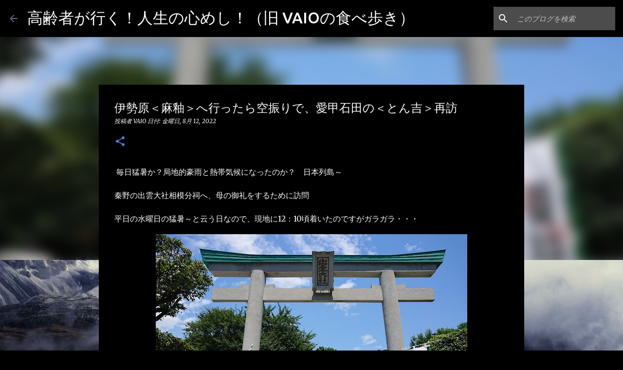

--- FILE ---
content_type: text/html; charset=UTF-8
request_url: https://www.vaio-gourmet.com/2022/08/blog-post_12.html
body_size: 40223
content:
<!DOCTYPE html>
<html dir='ltr' lang='ja'>
<head>
<meta content='width=device-width, initial-scale=1' name='viewport'/>
<title>伊勢原&#65308;麻釉&#65310;へ行ったら空振りで&#12289;愛甲石田の&#65308;とん吉&#65310;再訪</title>
<meta content='text/html; charset=UTF-8' http-equiv='Content-Type'/>
<!-- Chrome, Firefox OS and Opera -->
<meta content='#000000' name='theme-color'/>
<!-- Windows Phone -->
<meta content='#000000' name='msapplication-navbutton-color'/>
<meta content='blogger' name='generator'/>
<link href='https://www.vaio-gourmet.com/favicon.ico' rel='icon' type='image/x-icon'/>
<link href='https://www.vaio-gourmet.com/2022/08/blog-post_12.html' rel='canonical'/>
<link rel="alternate" type="application/atom+xml" title="高齢者が行く&#65281;人生の心めし&#65281;&#65288;旧 VAIOの食べ歩き&#65289; - Atom" href="https://www.vaio-gourmet.com/feeds/posts/default" />
<link rel="alternate" type="application/rss+xml" title="高齢者が行く&#65281;人生の心めし&#65281;&#65288;旧 VAIOの食べ歩き&#65289; - RSS" href="https://www.vaio-gourmet.com/feeds/posts/default?alt=rss" />
<link rel="service.post" type="application/atom+xml" title="高齢者が行く&#65281;人生の心めし&#65281;&#65288;旧 VAIOの食べ歩き&#65289; - Atom" href="https://www.blogger.com/feeds/4844524265410047006/posts/default" />

<link rel="alternate" type="application/atom+xml" title="高齢者が行く&#65281;人生の心めし&#65281;&#65288;旧 VAIOの食べ歩き&#65289; - Atom" href="https://www.vaio-gourmet.com/feeds/6945041847500067579/comments/default" />
<!--Can't find substitution for tag [blog.ieCssRetrofitLinks]-->
<link href='https://blogger.googleusercontent.com/img/b/R29vZ2xl/AVvXsEiCpMG6OfdO2-kUf1tCBVF-DNA5TBjQFWJ-HNT8EPerr6TAfKIJqZ_ZBeUX4sVxY7BYmJlW88n683EQjL0a5UrOpK2v61xatfwy7UZ-DZtFKj3l3ZQqwH-_zLBm_lmbSVwMZnbZSECQw3uG5hl7Q0cwTCL01NghsHidw3z9zJvuEnv8qFnX0HELeEJAGw/w640-h480/20220803%E5%87%BA%E9%9B%B2%E5%A4%A7%E7%A4%BE%E7%9B%B8%E6%A8%A1%E5%88%86%E7%A5%A0X-102_edited-1.jpg' rel='image_src'/>
<meta content='https://www.vaio-gourmet.com/2022/08/blog-post_12.html' property='og:url'/>
<meta content='伊勢原＜麻釉＞へ行ったら空振りで、愛甲石田の＜とん吉＞再訪' property='og:title'/>
<meta content='2014年から引退した高齢者の日々の飯の記録です。' property='og:description'/>
<meta content='https://blogger.googleusercontent.com/img/b/R29vZ2xl/AVvXsEiCpMG6OfdO2-kUf1tCBVF-DNA5TBjQFWJ-HNT8EPerr6TAfKIJqZ_ZBeUX4sVxY7BYmJlW88n683EQjL0a5UrOpK2v61xatfwy7UZ-DZtFKj3l3ZQqwH-_zLBm_lmbSVwMZnbZSECQw3uG5hl7Q0cwTCL01NghsHidw3z9zJvuEnv8qFnX0HELeEJAGw/w1200-h630-p-k-no-nu/20220803%E5%87%BA%E9%9B%B2%E5%A4%A7%E7%A4%BE%E7%9B%B8%E6%A8%A1%E5%88%86%E7%A5%A0X-102_edited-1.jpg' property='og:image'/>
<style type='text/css'>@font-face{font-family:'Merriweather';font-style:italic;font-weight:300;font-stretch:100%;font-display:swap;src:url(//fonts.gstatic.com/s/merriweather/v33/u-4c0qyriQwlOrhSvowK_l5-eTxCVx0ZbwLvKH2Gk9hLmp0v5yA-xXPqCzLvF-adrHOg7iDTFw.woff2)format('woff2');unicode-range:U+0460-052F,U+1C80-1C8A,U+20B4,U+2DE0-2DFF,U+A640-A69F,U+FE2E-FE2F;}@font-face{font-family:'Merriweather';font-style:italic;font-weight:300;font-stretch:100%;font-display:swap;src:url(//fonts.gstatic.com/s/merriweather/v33/u-4c0qyriQwlOrhSvowK_l5-eTxCVx0ZbwLvKH2Gk9hLmp0v5yA-xXPqCzLvF--drHOg7iDTFw.woff2)format('woff2');unicode-range:U+0301,U+0400-045F,U+0490-0491,U+04B0-04B1,U+2116;}@font-face{font-family:'Merriweather';font-style:italic;font-weight:300;font-stretch:100%;font-display:swap;src:url(//fonts.gstatic.com/s/merriweather/v33/u-4c0qyriQwlOrhSvowK_l5-eTxCVx0ZbwLvKH2Gk9hLmp0v5yA-xXPqCzLvF-SdrHOg7iDTFw.woff2)format('woff2');unicode-range:U+0102-0103,U+0110-0111,U+0128-0129,U+0168-0169,U+01A0-01A1,U+01AF-01B0,U+0300-0301,U+0303-0304,U+0308-0309,U+0323,U+0329,U+1EA0-1EF9,U+20AB;}@font-face{font-family:'Merriweather';font-style:italic;font-weight:300;font-stretch:100%;font-display:swap;src:url(//fonts.gstatic.com/s/merriweather/v33/u-4c0qyriQwlOrhSvowK_l5-eTxCVx0ZbwLvKH2Gk9hLmp0v5yA-xXPqCzLvF-WdrHOg7iDTFw.woff2)format('woff2');unicode-range:U+0100-02BA,U+02BD-02C5,U+02C7-02CC,U+02CE-02D7,U+02DD-02FF,U+0304,U+0308,U+0329,U+1D00-1DBF,U+1E00-1E9F,U+1EF2-1EFF,U+2020,U+20A0-20AB,U+20AD-20C0,U+2113,U+2C60-2C7F,U+A720-A7FF;}@font-face{font-family:'Merriweather';font-style:italic;font-weight:300;font-stretch:100%;font-display:swap;src:url(//fonts.gstatic.com/s/merriweather/v33/u-4c0qyriQwlOrhSvowK_l5-eTxCVx0ZbwLvKH2Gk9hLmp0v5yA-xXPqCzLvF-udrHOg7iA.woff2)format('woff2');unicode-range:U+0000-00FF,U+0131,U+0152-0153,U+02BB-02BC,U+02C6,U+02DA,U+02DC,U+0304,U+0308,U+0329,U+2000-206F,U+20AC,U+2122,U+2191,U+2193,U+2212,U+2215,U+FEFF,U+FFFD;}@font-face{font-family:'Merriweather';font-style:italic;font-weight:400;font-stretch:100%;font-display:swap;src:url(//fonts.gstatic.com/s/merriweather/v33/u-4c0qyriQwlOrhSvowK_l5-eTxCVx0ZbwLvKH2Gk9hLmp0v5yA-xXPqCzLvF-adrHOg7iDTFw.woff2)format('woff2');unicode-range:U+0460-052F,U+1C80-1C8A,U+20B4,U+2DE0-2DFF,U+A640-A69F,U+FE2E-FE2F;}@font-face{font-family:'Merriweather';font-style:italic;font-weight:400;font-stretch:100%;font-display:swap;src:url(//fonts.gstatic.com/s/merriweather/v33/u-4c0qyriQwlOrhSvowK_l5-eTxCVx0ZbwLvKH2Gk9hLmp0v5yA-xXPqCzLvF--drHOg7iDTFw.woff2)format('woff2');unicode-range:U+0301,U+0400-045F,U+0490-0491,U+04B0-04B1,U+2116;}@font-face{font-family:'Merriweather';font-style:italic;font-weight:400;font-stretch:100%;font-display:swap;src:url(//fonts.gstatic.com/s/merriweather/v33/u-4c0qyriQwlOrhSvowK_l5-eTxCVx0ZbwLvKH2Gk9hLmp0v5yA-xXPqCzLvF-SdrHOg7iDTFw.woff2)format('woff2');unicode-range:U+0102-0103,U+0110-0111,U+0128-0129,U+0168-0169,U+01A0-01A1,U+01AF-01B0,U+0300-0301,U+0303-0304,U+0308-0309,U+0323,U+0329,U+1EA0-1EF9,U+20AB;}@font-face{font-family:'Merriweather';font-style:italic;font-weight:400;font-stretch:100%;font-display:swap;src:url(//fonts.gstatic.com/s/merriweather/v33/u-4c0qyriQwlOrhSvowK_l5-eTxCVx0ZbwLvKH2Gk9hLmp0v5yA-xXPqCzLvF-WdrHOg7iDTFw.woff2)format('woff2');unicode-range:U+0100-02BA,U+02BD-02C5,U+02C7-02CC,U+02CE-02D7,U+02DD-02FF,U+0304,U+0308,U+0329,U+1D00-1DBF,U+1E00-1E9F,U+1EF2-1EFF,U+2020,U+20A0-20AB,U+20AD-20C0,U+2113,U+2C60-2C7F,U+A720-A7FF;}@font-face{font-family:'Merriweather';font-style:italic;font-weight:400;font-stretch:100%;font-display:swap;src:url(//fonts.gstatic.com/s/merriweather/v33/u-4c0qyriQwlOrhSvowK_l5-eTxCVx0ZbwLvKH2Gk9hLmp0v5yA-xXPqCzLvF-udrHOg7iA.woff2)format('woff2');unicode-range:U+0000-00FF,U+0131,U+0152-0153,U+02BB-02BC,U+02C6,U+02DA,U+02DC,U+0304,U+0308,U+0329,U+2000-206F,U+20AC,U+2122,U+2191,U+2193,U+2212,U+2215,U+FEFF,U+FFFD;}@font-face{font-family:'Merriweather';font-style:normal;font-weight:400;font-stretch:100%;font-display:swap;src:url(//fonts.gstatic.com/s/merriweather/v33/u-4D0qyriQwlOrhSvowK_l5UcA6zuSYEqOzpPe3HOZJ5eX1WtLaQwmYiScCmDxhtNOKl8yDr3icaGV31CPDaYKfFQn0.woff2)format('woff2');unicode-range:U+0460-052F,U+1C80-1C8A,U+20B4,U+2DE0-2DFF,U+A640-A69F,U+FE2E-FE2F;}@font-face{font-family:'Merriweather';font-style:normal;font-weight:400;font-stretch:100%;font-display:swap;src:url(//fonts.gstatic.com/s/merriweather/v33/u-4D0qyriQwlOrhSvowK_l5UcA6zuSYEqOzpPe3HOZJ5eX1WtLaQwmYiScCmDxhtNOKl8yDr3icaEF31CPDaYKfFQn0.woff2)format('woff2');unicode-range:U+0301,U+0400-045F,U+0490-0491,U+04B0-04B1,U+2116;}@font-face{font-family:'Merriweather';font-style:normal;font-weight:400;font-stretch:100%;font-display:swap;src:url(//fonts.gstatic.com/s/merriweather/v33/u-4D0qyriQwlOrhSvowK_l5UcA6zuSYEqOzpPe3HOZJ5eX1WtLaQwmYiScCmDxhtNOKl8yDr3icaG131CPDaYKfFQn0.woff2)format('woff2');unicode-range:U+0102-0103,U+0110-0111,U+0128-0129,U+0168-0169,U+01A0-01A1,U+01AF-01B0,U+0300-0301,U+0303-0304,U+0308-0309,U+0323,U+0329,U+1EA0-1EF9,U+20AB;}@font-face{font-family:'Merriweather';font-style:normal;font-weight:400;font-stretch:100%;font-display:swap;src:url(//fonts.gstatic.com/s/merriweather/v33/u-4D0qyriQwlOrhSvowK_l5UcA6zuSYEqOzpPe3HOZJ5eX1WtLaQwmYiScCmDxhtNOKl8yDr3icaGl31CPDaYKfFQn0.woff2)format('woff2');unicode-range:U+0100-02BA,U+02BD-02C5,U+02C7-02CC,U+02CE-02D7,U+02DD-02FF,U+0304,U+0308,U+0329,U+1D00-1DBF,U+1E00-1E9F,U+1EF2-1EFF,U+2020,U+20A0-20AB,U+20AD-20C0,U+2113,U+2C60-2C7F,U+A720-A7FF;}@font-face{font-family:'Merriweather';font-style:normal;font-weight:400;font-stretch:100%;font-display:swap;src:url(//fonts.gstatic.com/s/merriweather/v33/u-4D0qyriQwlOrhSvowK_l5UcA6zuSYEqOzpPe3HOZJ5eX1WtLaQwmYiScCmDxhtNOKl8yDr3icaFF31CPDaYKfF.woff2)format('woff2');unicode-range:U+0000-00FF,U+0131,U+0152-0153,U+02BB-02BC,U+02C6,U+02DA,U+02DC,U+0304,U+0308,U+0329,U+2000-206F,U+20AC,U+2122,U+2191,U+2193,U+2212,U+2215,U+FEFF,U+FFFD;}@font-face{font-family:'Ubuntu';font-style:normal;font-weight:400;font-display:swap;src:url(//fonts.gstatic.com/s/ubuntu/v21/4iCs6KVjbNBYlgoKcg72nU6AF7xm.woff2)format('woff2');unicode-range:U+0460-052F,U+1C80-1C8A,U+20B4,U+2DE0-2DFF,U+A640-A69F,U+FE2E-FE2F;}@font-face{font-family:'Ubuntu';font-style:normal;font-weight:400;font-display:swap;src:url(//fonts.gstatic.com/s/ubuntu/v21/4iCs6KVjbNBYlgoKew72nU6AF7xm.woff2)format('woff2');unicode-range:U+0301,U+0400-045F,U+0490-0491,U+04B0-04B1,U+2116;}@font-face{font-family:'Ubuntu';font-style:normal;font-weight:400;font-display:swap;src:url(//fonts.gstatic.com/s/ubuntu/v21/4iCs6KVjbNBYlgoKcw72nU6AF7xm.woff2)format('woff2');unicode-range:U+1F00-1FFF;}@font-face{font-family:'Ubuntu';font-style:normal;font-weight:400;font-display:swap;src:url(//fonts.gstatic.com/s/ubuntu/v21/4iCs6KVjbNBYlgoKfA72nU6AF7xm.woff2)format('woff2');unicode-range:U+0370-0377,U+037A-037F,U+0384-038A,U+038C,U+038E-03A1,U+03A3-03FF;}@font-face{font-family:'Ubuntu';font-style:normal;font-weight:400;font-display:swap;src:url(//fonts.gstatic.com/s/ubuntu/v21/4iCs6KVjbNBYlgoKcQ72nU6AF7xm.woff2)format('woff2');unicode-range:U+0100-02BA,U+02BD-02C5,U+02C7-02CC,U+02CE-02D7,U+02DD-02FF,U+0304,U+0308,U+0329,U+1D00-1DBF,U+1E00-1E9F,U+1EF2-1EFF,U+2020,U+20A0-20AB,U+20AD-20C0,U+2113,U+2C60-2C7F,U+A720-A7FF;}@font-face{font-family:'Ubuntu';font-style:normal;font-weight:400;font-display:swap;src:url(//fonts.gstatic.com/s/ubuntu/v21/4iCs6KVjbNBYlgoKfw72nU6AFw.woff2)format('woff2');unicode-range:U+0000-00FF,U+0131,U+0152-0153,U+02BB-02BC,U+02C6,U+02DA,U+02DC,U+0304,U+0308,U+0329,U+2000-206F,U+20AC,U+2122,U+2191,U+2193,U+2212,U+2215,U+FEFF,U+FFFD;}@font-face{font-family:'Ubuntu';font-style:normal;font-weight:500;font-display:swap;src:url(//fonts.gstatic.com/s/ubuntu/v21/4iCv6KVjbNBYlgoCjC3jvWyNPYZvg7UI.woff2)format('woff2');unicode-range:U+0460-052F,U+1C80-1C8A,U+20B4,U+2DE0-2DFF,U+A640-A69F,U+FE2E-FE2F;}@font-face{font-family:'Ubuntu';font-style:normal;font-weight:500;font-display:swap;src:url(//fonts.gstatic.com/s/ubuntu/v21/4iCv6KVjbNBYlgoCjC3jtGyNPYZvg7UI.woff2)format('woff2');unicode-range:U+0301,U+0400-045F,U+0490-0491,U+04B0-04B1,U+2116;}@font-face{font-family:'Ubuntu';font-style:normal;font-weight:500;font-display:swap;src:url(//fonts.gstatic.com/s/ubuntu/v21/4iCv6KVjbNBYlgoCjC3jvGyNPYZvg7UI.woff2)format('woff2');unicode-range:U+1F00-1FFF;}@font-face{font-family:'Ubuntu';font-style:normal;font-weight:500;font-display:swap;src:url(//fonts.gstatic.com/s/ubuntu/v21/4iCv6KVjbNBYlgoCjC3js2yNPYZvg7UI.woff2)format('woff2');unicode-range:U+0370-0377,U+037A-037F,U+0384-038A,U+038C,U+038E-03A1,U+03A3-03FF;}@font-face{font-family:'Ubuntu';font-style:normal;font-weight:500;font-display:swap;src:url(//fonts.gstatic.com/s/ubuntu/v21/4iCv6KVjbNBYlgoCjC3jvmyNPYZvg7UI.woff2)format('woff2');unicode-range:U+0100-02BA,U+02BD-02C5,U+02C7-02CC,U+02CE-02D7,U+02DD-02FF,U+0304,U+0308,U+0329,U+1D00-1DBF,U+1E00-1E9F,U+1EF2-1EFF,U+2020,U+20A0-20AB,U+20AD-20C0,U+2113,U+2C60-2C7F,U+A720-A7FF;}@font-face{font-family:'Ubuntu';font-style:normal;font-weight:500;font-display:swap;src:url(//fonts.gstatic.com/s/ubuntu/v21/4iCv6KVjbNBYlgoCjC3jsGyNPYZvgw.woff2)format('woff2');unicode-range:U+0000-00FF,U+0131,U+0152-0153,U+02BB-02BC,U+02C6,U+02DA,U+02DC,U+0304,U+0308,U+0329,U+2000-206F,U+20AC,U+2122,U+2191,U+2193,U+2212,U+2215,U+FEFF,U+FFFD;}@font-face{font-family:'Ubuntu';font-style:normal;font-weight:700;font-display:swap;src:url(//fonts.gstatic.com/s/ubuntu/v21/4iCv6KVjbNBYlgoCxCvjvWyNPYZvg7UI.woff2)format('woff2');unicode-range:U+0460-052F,U+1C80-1C8A,U+20B4,U+2DE0-2DFF,U+A640-A69F,U+FE2E-FE2F;}@font-face{font-family:'Ubuntu';font-style:normal;font-weight:700;font-display:swap;src:url(//fonts.gstatic.com/s/ubuntu/v21/4iCv6KVjbNBYlgoCxCvjtGyNPYZvg7UI.woff2)format('woff2');unicode-range:U+0301,U+0400-045F,U+0490-0491,U+04B0-04B1,U+2116;}@font-face{font-family:'Ubuntu';font-style:normal;font-weight:700;font-display:swap;src:url(//fonts.gstatic.com/s/ubuntu/v21/4iCv6KVjbNBYlgoCxCvjvGyNPYZvg7UI.woff2)format('woff2');unicode-range:U+1F00-1FFF;}@font-face{font-family:'Ubuntu';font-style:normal;font-weight:700;font-display:swap;src:url(//fonts.gstatic.com/s/ubuntu/v21/4iCv6KVjbNBYlgoCxCvjs2yNPYZvg7UI.woff2)format('woff2');unicode-range:U+0370-0377,U+037A-037F,U+0384-038A,U+038C,U+038E-03A1,U+03A3-03FF;}@font-face{font-family:'Ubuntu';font-style:normal;font-weight:700;font-display:swap;src:url(//fonts.gstatic.com/s/ubuntu/v21/4iCv6KVjbNBYlgoCxCvjvmyNPYZvg7UI.woff2)format('woff2');unicode-range:U+0100-02BA,U+02BD-02C5,U+02C7-02CC,U+02CE-02D7,U+02DD-02FF,U+0304,U+0308,U+0329,U+1D00-1DBF,U+1E00-1E9F,U+1EF2-1EFF,U+2020,U+20A0-20AB,U+20AD-20C0,U+2113,U+2C60-2C7F,U+A720-A7FF;}@font-face{font-family:'Ubuntu';font-style:normal;font-weight:700;font-display:swap;src:url(//fonts.gstatic.com/s/ubuntu/v21/4iCv6KVjbNBYlgoCxCvjsGyNPYZvgw.woff2)format('woff2');unicode-range:U+0000-00FF,U+0131,U+0152-0153,U+02BB-02BC,U+02C6,U+02DA,U+02DC,U+0304,U+0308,U+0329,U+2000-206F,U+20AC,U+2122,U+2191,U+2193,U+2212,U+2215,U+FEFF,U+FFFD;}</style>
<style id='page-skin-1' type='text/css'><!--
/*! normalize.css v8.0.0 | MIT License | github.com/necolas/normalize.css */html{line-height:1.15;-webkit-text-size-adjust:100%}body{margin:0}h1{font-size:2em;margin:.67em 0}hr{box-sizing:content-box;height:0;overflow:visible}pre{font-family:monospace,monospace;font-size:1em}a{background-color:transparent}abbr[title]{border-bottom:none;text-decoration:underline;text-decoration:underline dotted}b,strong{font-weight:bolder}code,kbd,samp{font-family:monospace,monospace;font-size:1em}small{font-size:80%}sub,sup{font-size:75%;line-height:0;position:relative;vertical-align:baseline}sub{bottom:-0.25em}sup{top:-0.5em}img{border-style:none}button,input,optgroup,select,textarea{font-family:inherit;font-size:100%;line-height:1.15;margin:0}button,input{overflow:visible}button,select{text-transform:none}button,[type="button"],[type="reset"],[type="submit"]{-webkit-appearance:button}button::-moz-focus-inner,[type="button"]::-moz-focus-inner,[type="reset"]::-moz-focus-inner,[type="submit"]::-moz-focus-inner{border-style:none;padding:0}button:-moz-focusring,[type="button"]:-moz-focusring,[type="reset"]:-moz-focusring,[type="submit"]:-moz-focusring{outline:1px dotted ButtonText}fieldset{padding:.35em .75em .625em}legend{box-sizing:border-box;color:inherit;display:table;max-width:100%;padding:0;white-space:normal}progress{vertical-align:baseline}textarea{overflow:auto}[type="checkbox"],[type="radio"]{box-sizing:border-box;padding:0}[type="number"]::-webkit-inner-spin-button,[type="number"]::-webkit-outer-spin-button{height:auto}[type="search"]{-webkit-appearance:textfield;outline-offset:-2px}[type="search"]::-webkit-search-decoration{-webkit-appearance:none}::-webkit-file-upload-button{-webkit-appearance:button;font:inherit}details{display:block}summary{display:list-item}template{display:none}[hidden]{display:none}
/*!************************************************
* Blogger Template Style
* Name: Emporio
**************************************************/
body{
word-wrap:break-word;
overflow-wrap:break-word;
word-break:break-word
}
.hidden{
display:none
}
.invisible{
visibility:hidden
}
.container:after,.float-container:after{
clear:both;
content:"";
display:table
}
.clearboth{
clear:both
}
#comments .comment .comment-actions,.subscribe-popup .FollowByEmail .follow-by-email-submit{
background:transparent;
border:0;
box-shadow:none;
color:#4781d5;
cursor:pointer;
font-size:14px;
font-weight:700;
outline:none;
text-decoration:none;
text-transform:uppercase;
width:auto
}
.dim-overlay{
height:100vh;
left:0;
position:fixed;
top:0;
width:100%
}
#sharing-dim-overlay{
background-color:transparent
}
input::-ms-clear{
display:none
}
.blogger-logo,.svg-icon-24.blogger-logo{
fill:#ff9800;
opacity:1
}
.skip-navigation{
background-color:#fff;
box-sizing:border-box;
color:#000;
display:block;
height:0;
left:0;
line-height:50px;
overflow:hidden;
padding-top:0;
position:fixed;
text-align:center;
top:0;
-webkit-transition:box-shadow .3s,height .3s,padding-top .3s;
transition:box-shadow .3s,height .3s,padding-top .3s;
width:100%;
z-index:900
}
.skip-navigation:focus{
box-shadow:0 4px 5px 0 rgba(0,0,0,.14),0 1px 10px 0 rgba(0,0,0,.12),0 2px 4px -1px rgba(0,0,0,.2);
height:50px
}
#main{
outline:none
}
.main-heading{
clip:rect(1px,1px,1px,1px);
border:0;
height:1px;
overflow:hidden;
padding:0;
position:absolute;
width:1px
}
.Attribution{
margin-top:1em;
text-align:center
}
.Attribution .blogger img,.Attribution .blogger svg{
vertical-align:bottom
}
.Attribution .blogger img{
margin-right:.5em
}
.Attribution div{
line-height:24px;
margin-top:.5em
}
.Attribution .copyright,.Attribution .image-attribution{
font-size:.7em;
margin-top:1.5em
}
.bg-photo{
background-attachment:scroll!important
}
body .CSS_LIGHTBOX{
z-index:900
}
.extendable .show-less,.extendable .show-more{
border-color:#4781d5;
color:#4781d5;
margin-top:8px
}
.extendable .show-less.hidden,.extendable .show-more.hidden,.inline-ad{
display:none
}
.inline-ad{
max-width:100%;
overflow:hidden
}
.adsbygoogle{
display:block
}
#cookieChoiceInfo{
bottom:0;
top:auto
}
iframe.b-hbp-video{
border:0
}
.post-body iframe{
max-width:100%
}
.post-body a[imageanchor="1"]{
display:inline-block
}
.byline{
margin-right:1em
}
.byline:last-child{
margin-right:0
}
.link-copied-dialog{
max-width:520px;
outline:0
}
.link-copied-dialog .modal-dialog-buttons{
margin-top:8px
}
.link-copied-dialog .goog-buttonset-default{
background:transparent;
border:0
}
.link-copied-dialog .goog-buttonset-default:focus{
outline:0
}
.paging-control-container{
margin-bottom:16px
}
.paging-control-container .paging-control{
display:inline-block
}
.paging-control-container .comment-range-text:after,.paging-control-container .paging-control{
color:#4781d5
}
.paging-control-container .comment-range-text,.paging-control-container .paging-control{
margin-right:8px
}
.paging-control-container .comment-range-text:after,.paging-control-container .paging-control:after{
padding-left:8px;
content:"\b7";
cursor:default;
pointer-events:none
}
.paging-control-container .comment-range-text:last-child:after,.paging-control-container .paging-control:last-child:after{
content:none
}
.byline.reactions iframe{
height:20px
}
.b-notification{
background-color:#fff;
border-bottom:1px solid #000;
box-sizing:border-box;
color:#000;
padding:16px 32px;
text-align:center
}
.b-notification.visible{
-webkit-transition:margin-top .3s cubic-bezier(.4,0,.2,1);
transition:margin-top .3s cubic-bezier(.4,0,.2,1)
}
.b-notification.invisible{
position:absolute
}
.b-notification-close{
position:absolute;
right:8px;
top:8px
}
.no-posts-message{
line-height:40px;
text-align:center
}
@media screen and (max-width:745px){
body.item-view .post-body a[imageanchor="1"][style*="float: left;"],body.item-view .post-body a[imageanchor="1"][style*="float: right;"]{
clear:none!important;
float:none!important
}
body.item-view .post-body a[imageanchor="1"] img{
display:block;
height:auto;
margin:0 auto
}
body.item-view .post-body>.separator:first-child>a[imageanchor="1"]:first-child{
margin-top:20px
}
.post-body a[imageanchor]{
display:block
}
body.item-view .post-body a[imageanchor="1"]{
margin-left:0!important;
margin-right:0!important
}
body.item-view .post-body a[imageanchor="1"]+a[imageanchor="1"]{
margin-top:16px
}
}
.item-control{
display:none
}
#comments{
border-top:1px dashed rgba(0,0,0,.54);
margin-top:20px;
padding:20px
}
#comments .comment-thread ol{
padding-left:0;
margin:0;
padding-left:0
}
#comments .comment .comment-replybox-single,#comments .comment-thread .comment-replies{
margin-left:60px
}
#comments .comment-thread .thread-count{
display:none
}
#comments .comment{
list-style-type:none;
padding:0 0 30px;
position:relative
}
#comments .comment .comment{
padding-bottom:8px
}
.comment .avatar-image-container{
position:absolute
}
.comment .avatar-image-container img{
border-radius:50%
}
.avatar-image-container svg,.comment .avatar-image-container .avatar-icon{
fill:#4781d5;
border:1px solid #4781d5;
border-radius:50%;
box-sizing:border-box;
height:35px;
margin:0;
padding:7px;
width:35px
}
.comment .comment-block{
margin-left:60px;
margin-top:10px;
padding-bottom:0
}
#comments .comment-author-header-wrapper{
margin-left:40px
}
#comments .comment .thread-expanded .comment-block{
padding-bottom:20px
}
#comments .comment .comment-header .user,#comments .comment .comment-header .user a{
color:#ffffff;
font-style:normal;
font-weight:700
}
#comments .comment .comment-actions{
bottom:0;
margin-bottom:15px;
position:absolute
}
#comments .comment .comment-actions>*{
margin-right:8px
}
#comments .comment .comment-header .datetime{
margin-left:8px;
bottom:0;
display:inline-block;
font-size:13px;
font-style:italic
}
#comments .comment .comment-footer .comment-timestamp a,#comments .comment .comment-header .datetime,#comments .comment .comment-header .datetime a{
color:rgba(255,255,255,.54)
}
#comments .comment .comment-content,.comment .comment-body{
margin-top:12px;
word-break:break-word
}
.comment-body{
margin-bottom:12px
}
#comments.embed[data-num-comments="0"]{
border:0;
margin-top:0;
padding-top:0
}
#comment-editor-src,#comments.embed[data-num-comments="0"] #comment-post-message,#comments.embed[data-num-comments="0"] div.comment-form>p,#comments.embed[data-num-comments="0"] p.comment-footer{
display:none
}
.comments .comments-content .loadmore.loaded{
max-height:0;
opacity:0;
overflow:hidden
}
.extendable .remaining-items{
height:0;
overflow:hidden;
-webkit-transition:height .3s cubic-bezier(.4,0,.2,1);
transition:height .3s cubic-bezier(.4,0,.2,1)
}
.extendable .remaining-items.expanded{
height:auto
}
.svg-icon-24,.svg-icon-24-button{
cursor:pointer;
height:24px;
min-width:24px;
width:24px
}
.touch-icon{
margin:-12px;
padding:12px
}
.touch-icon:active,.touch-icon:focus{
background-color:hsla(0,0%,60%,.4);
border-radius:50%
}
svg:not(:root).touch-icon{
overflow:visible
}
html[dir=rtl] .rtl-reversible-icon{
-webkit-transform:scaleX(-1);
transform:scaleX(-1)
}
.svg-icon-24-button,.touch-icon-button{
background:transparent;
border:0;
margin:0;
outline:none;
padding:0
}
.touch-icon-button .touch-icon:active,.touch-icon-button .touch-icon:focus{
background-color:transparent
}
.touch-icon-button:active .touch-icon,.touch-icon-button:focus .touch-icon{
background-color:hsla(0,0%,60%,.4);
border-radius:50%
}
.Profile .default-avatar-wrapper .avatar-icon{
fill:#576894;
border:1px solid #576894;
border-radius:50%;
box-sizing:border-box;
margin:0
}
.Profile .individual .default-avatar-wrapper .avatar-icon{
padding:25px
}
.Profile .individual .avatar-icon,.Profile .individual .profile-img{
height:90px;
width:90px
}
.Profile .team .default-avatar-wrapper .avatar-icon{
padding:8px
}
.Profile .team .avatar-icon,.Profile .team .default-avatar-wrapper,.Profile .team .profile-img{
height:40px;
width:40px
}
.snippet-container{
margin:0;
overflow:hidden;
position:relative
}
.snippet-fade{
right:0;
bottom:0;
box-sizing:border-box;
position:absolute;
width:96px
}
.snippet-fade:after{
content:"\2026";
float:right
}
.centered-top-container.sticky{
left:0;
position:fixed;
right:0;
top:0;
-webkit-transition-duration:.2s;
transition-duration:.2s;
-webkit-transition-property:opacity,-webkit-transform;
transition-property:opacity,-webkit-transform;
transition-property:transform,opacity;
transition-property:transform,opacity,-webkit-transform;
-webkit-transition-timing-function:cubic-bezier(.4,0,.2,1);
transition-timing-function:cubic-bezier(.4,0,.2,1);
width:auto;
z-index:8
}
.centered-top-placeholder{
display:none
}
.collapsed-header .centered-top-placeholder{
display:block
}
.centered-top-container .Header .replaced h1,.centered-top-placeholder .Header .replaced h1{
display:none
}
.centered-top-container.sticky .Header .replaced h1{
display:block
}
.centered-top-container.sticky .Header .header-widget{
background:none
}
.centered-top-container.sticky .Header .header-image-wrapper{
display:none
}
.centered-top-container img,.centered-top-placeholder img{
max-width:100%
}
.collapsible{
-webkit-transition:height .3s cubic-bezier(.4,0,.2,1);
transition:height .3s cubic-bezier(.4,0,.2,1)
}
.collapsible,.collapsible>summary{
display:block;
overflow:hidden
}
.collapsible>:not(summary){
display:none
}
.collapsible[open]>:not(summary){
display:block
}
.collapsible:focus,.collapsible>summary:focus{
outline:none
}
.collapsible>summary{
cursor:pointer;
display:block;
padding:0
}
.collapsible:focus>summary,.collapsible>summary:focus{
background-color:transparent
}
.collapsible>summary::-webkit-details-marker{
display:none
}
.collapsible-title{
-webkit-box-align:center;
align-items:center;
display:-webkit-box;
display:flex
}
.collapsible-title .title{
-webkit-box-flex:1;
-webkit-box-ordinal-group:1;
flex:1 1 auto;
order:0;
overflow:hidden;
text-overflow:ellipsis;
white-space:nowrap
}
.collapsible-title .chevron-down,.collapsible[open] .collapsible-title .chevron-up{
display:block
}
.collapsible-title .chevron-up,.collapsible[open] .collapsible-title .chevron-down{
display:none
}
.flat-button{
border-radius:2px;
font-weight:700;
margin:-8px;
padding:8px;
text-transform:uppercase
}
.flat-button,.flat-icon-button{
cursor:pointer;
display:inline-block
}
.flat-icon-button{
background:transparent;
border:0;
box-sizing:content-box;
line-height:0;
margin:-12px;
outline:none;
padding:12px
}
.flat-icon-button,.flat-icon-button .splash-wrapper{
border-radius:50%
}
.flat-icon-button .splash.animate{
-webkit-animation-duration:.3s;
animation-duration:.3s
}
body#layout .bg-photo,body#layout .bg-photo-overlay{
display:none
}
body#layout .centered{
max-width:954px
}
body#layout .navigation{
display:none
}
body#layout .sidebar-container{
display:inline-block;
width:40%
}
body#layout .hamburger-menu,body#layout .search{
display:none
}
.overflowable-container{
max-height:44px;
overflow:hidden;
position:relative
}
.overflow-button{
cursor:pointer
}
#overflowable-dim-overlay{
background:transparent
}
.overflow-popup{
background-color:#000000;
box-shadow:0 2px 2px 0 rgba(0,0,0,.14),0 3px 1px -2px rgba(0,0,0,.2),0 1px 5px 0 rgba(0,0,0,.12);
left:0;
max-width:calc(100% - 32px);
position:absolute;
top:0;
visibility:hidden;
z-index:101
}
.overflow-popup ul{
list-style:none
}
.overflow-popup .tabs li,.overflow-popup li{
display:block;
height:auto
}
.overflow-popup .tabs li{
padding-left:0;
padding-right:0
}
.overflow-button.hidden,.overflow-popup .tabs li.hidden,.overflow-popup li.hidden,.widget.Sharing .sharing-button{
display:none
}
.widget.Sharing .sharing-buttons li{
padding:0
}
.widget.Sharing .sharing-buttons li span{
display:none
}
.post-share-buttons{
position:relative
}
.sharing-open.touch-icon-button:active .touch-icon,.sharing-open.touch-icon-button:focus .touch-icon{
background-color:transparent
}
.share-buttons{
background-color:#000000;
border-radius:2px;
box-shadow:0 2px 2px 0 rgba(0,0,0,.14),0 3px 1px -2px rgba(0,0,0,.2),0 1px 5px 0 rgba(0,0,0,.12);
color:#ffffff;
list-style:none;
margin:0;
min-width:200px;
padding:8px 0;
position:absolute;
top:-11px;
z-index:101
}
.share-buttons.hidden{
display:none
}
.sharing-button{
background:transparent;
border:0;
cursor:pointer;
margin:0;
outline:none;
padding:0
}
.share-buttons li{
height:48px;
margin:0
}
.share-buttons li:last-child{
margin-bottom:0
}
.share-buttons li .sharing-platform-button{
box-sizing:border-box;
cursor:pointer;
display:block;
height:100%;
margin-bottom:0;
padding:0 16px;
position:relative;
width:100%
}
.share-buttons li .sharing-platform-button:focus,.share-buttons li .sharing-platform-button:hover{
background-color:hsla(0,0%,50%,.1);
outline:none
}
.share-buttons li svg[class*=" sharing-"],.share-buttons li svg[class^=sharing-]{
position:absolute;
top:10px
}
.share-buttons li span.sharing-platform-button{
position:relative;
top:0
}
.share-buttons li .platform-sharing-text{
margin-left:56px;
display:block;
font-size:16px;
line-height:48px;
white-space:nowrap
}
.sidebar-container{
-webkit-overflow-scrolling:touch;
background-color:#000000;
max-width:280px;
overflow-y:auto;
-webkit-transition-duration:.3s;
transition-duration:.3s;
-webkit-transition-property:-webkit-transform;
transition-property:-webkit-transform;
transition-property:transform;
transition-property:transform,-webkit-transform;
-webkit-transition-timing-function:cubic-bezier(0,0,.2,1);
transition-timing-function:cubic-bezier(0,0,.2,1);
width:280px;
z-index:101
}
.sidebar-container .navigation{
line-height:0;
padding:16px
}
.sidebar-container .sidebar-back{
cursor:pointer
}
.sidebar-container .widget{
background:none;
margin:0 16px;
padding:16px 0
}
.sidebar-container .widget .title{
color:#ffffff;
margin:0
}
.sidebar-container .widget ul{
list-style:none;
margin:0;
padding:0
}
.sidebar-container .widget ul ul{
margin-left:1em
}
.sidebar-container .widget li{
font-size:16px;
line-height:normal
}
.sidebar-container .widget+.widget{
border-top:1px solid rgba(254,254,254,0.118)
}
.BlogArchive li{
margin:16px 0
}
.BlogArchive li:last-child{
margin-bottom:0
}
.Label li a{
display:inline-block
}
.BlogArchive .post-count,.Label .label-count{
margin-left:.25em;
float:right
}
.BlogArchive .post-count:before,.Label .label-count:before{
content:"("
}
.BlogArchive .post-count:after,.Label .label-count:after{
content:")"
}
.widget.Translate .skiptranslate>div{
display:block!important
}
.widget.Profile .profile-link{
display:-webkit-box;
display:flex
}
.widget.Profile .team-member .default-avatar-wrapper,.widget.Profile .team-member .profile-img{
-webkit-box-flex:0;
margin-right:1em;
flex:0 0 auto
}
.widget.Profile .individual .profile-link{
-webkit-box-orient:vertical;
-webkit-box-direction:normal;
flex-direction:column
}
.widget.Profile .team .profile-link .profile-name{
-webkit-box-flex:1;
align-self:center;
display:block;
flex:1 1 auto
}
.dim-overlay{
background-color:rgba(0,0,0,.54)
}
body.sidebar-visible{
overflow-y:hidden
}
@media screen and (max-width:680px){
.sidebar-container{
bottom:0;
left:auto;
position:fixed;
right:0;
top:0
}
.sidebar-container.sidebar-invisible{
-webkit-transform:translateX(100%);
transform:translateX(100%);
-webkit-transition-timing-function:cubic-bezier(.4,0,.6,1);
transition-timing-function:cubic-bezier(.4,0,.6,1)
}
}
.dialog{
background:#000000;
box-shadow:0 2px 2px 0 rgba(0,0,0,.14),0 3px 1px -2px rgba(0,0,0,.2),0 1px 5px 0 rgba(0,0,0,.12);
box-sizing:border-box;
color:#ffffff;
padding:30px;
position:fixed;
text-align:center;
width:calc(100% - 24px);
z-index:101
}
.dialog input[type=email],.dialog input[type=text]{
background-color:transparent;
border:0;
border-bottom:1px solid rgba(255,255,255,.12);
color:#ffffff;
display:block;
font-family:Ubuntu, sans-serif;
font-size:16px;
line-height:24px;
margin:auto;
outline:none;
padding-bottom:7px;
text-align:center;
width:100%
}
.dialog input[type=email]::-webkit-input-placeholder,.dialog input[type=text]::-webkit-input-placeholder{
color:rgba(255,255,255,.5)
}
.dialog input[type=email]::-moz-placeholder,.dialog input[type=text]::-moz-placeholder{
color:rgba(255,255,255,.5)
}
.dialog input[type=email]:-ms-input-placeholder,.dialog input[type=text]:-ms-input-placeholder{
color:rgba(255,255,255,.5)
}
.dialog input[type=email]::-ms-input-placeholder,.dialog input[type=text]::-ms-input-placeholder{
color:rgba(255,255,255,.5)
}
.dialog input[type=email]::placeholder,.dialog input[type=text]::placeholder{
color:rgba(255,255,255,.5)
}
.dialog input[type=email]:focus,.dialog input[type=text]:focus{
border-bottom:2px solid #4781d5;
padding-bottom:6px
}
.dialog input.no-cursor{
color:transparent;
text-shadow:0 0 0 #ffffff
}
.dialog input.no-cursor:focus{
outline:none
}
.dialog input[type=submit]{
font-family:Ubuntu, sans-serif
}
.dialog .goog-buttonset-default{
color:#4781d5
}
.loading-spinner-large{
-webkit-animation:mspin-rotate 1568.63ms linear infinite;
animation:mspin-rotate 1568.63ms linear infinite;
height:48px;
overflow:hidden;
position:absolute;
width:48px;
z-index:200
}
.loading-spinner-large>div{
-webkit-animation:mspin-revrot 5332ms steps(4) infinite;
animation:mspin-revrot 5332ms steps(4) infinite
}
.loading-spinner-large>div>div{
-webkit-animation:mspin-singlecolor-large-film 1333ms steps(81) infinite;
animation:mspin-singlecolor-large-film 1333ms steps(81) infinite;
background-size:100%;
height:48px;
width:3888px
}
.mspin-black-large>div>div,.mspin-grey_54-large>div>div{
background-image:url(https://www.blogblog.com/indie/mspin_black_large.svg)
}
.mspin-white-large>div>div{
background-image:url(https://www.blogblog.com/indie/mspin_white_large.svg)
}
.mspin-grey_54-large{
opacity:.54
}
@-webkit-keyframes mspin-singlecolor-large-film{
0%{
-webkit-transform:translateX(0);
transform:translateX(0)
}
to{
-webkit-transform:translateX(-3888px);
transform:translateX(-3888px)
}
}
@keyframes mspin-singlecolor-large-film{
0%{
-webkit-transform:translateX(0);
transform:translateX(0)
}
to{
-webkit-transform:translateX(-3888px);
transform:translateX(-3888px)
}
}
@-webkit-keyframes mspin-rotate{
0%{
-webkit-transform:rotate(0deg);
transform:rotate(0deg)
}
to{
-webkit-transform:rotate(1turn);
transform:rotate(1turn)
}
}
@keyframes mspin-rotate{
0%{
-webkit-transform:rotate(0deg);
transform:rotate(0deg)
}
to{
-webkit-transform:rotate(1turn);
transform:rotate(1turn)
}
}
@-webkit-keyframes mspin-revrot{
0%{
-webkit-transform:rotate(0deg);
transform:rotate(0deg)
}
to{
-webkit-transform:rotate(-1turn);
transform:rotate(-1turn)
}
}
@keyframes mspin-revrot{
0%{
-webkit-transform:rotate(0deg);
transform:rotate(0deg)
}
to{
-webkit-transform:rotate(-1turn);
transform:rotate(-1turn)
}
}
.subscribe-popup{
max-width:364px
}
.subscribe-popup h3{
color:#ffffff;
font-size:1.8em;
margin-top:0
}
.subscribe-popup .FollowByEmail h3{
display:none
}
.subscribe-popup .FollowByEmail .follow-by-email-submit{
color:#4781d5;
display:inline-block;
margin:24px auto 0;
white-space:normal;
width:auto
}
.subscribe-popup .FollowByEmail .follow-by-email-submit:disabled{
cursor:default;
opacity:.3
}
@media (max-width:800px){
.blog-name div.widget.Subscribe{
margin-bottom:16px
}
body.item-view .blog-name div.widget.Subscribe{
margin:8px auto 16px;
width:100%
}
}
.sidebar-container .svg-icon-24{
fill:#576894
}
.centered-top .svg-icon-24{
fill:#576894
}
.centered-bottom .svg-icon-24.touch-icon,.centered-bottom a .svg-icon-24,.centered-bottom button .svg-icon-24{
fill:#4781d5
}
.post-wrapper .svg-icon-24.touch-icon,.post-wrapper a .svg-icon-24,.post-wrapper button .svg-icon-24{
fill:#4781d5
}
.centered-bottom .share-buttons .svg-icon-24,.share-buttons .svg-icon-24{
fill:#4781d5
}
.svg-icon-24.hamburger-menu{
fill:#4781d5
}
body#layout .page_body{
padding:0;
position:relative;
top:0
}
body#layout .page{
display:inline-block;
left:inherit;
position:relative;
vertical-align:top;
width:540px
}
body{
background:#576894 url(https://themes.googleusercontent.com/image?id=1OcyUe0Akc51oWrOuz5TjqMIYtQQNsP7cDajRd0qEga6lUMGSidIlq7qmZAFcH6ipkk0o) no-repeat fixed top center /* Credit: AndrzejStajer (http://www.istockphoto.com/portfolio/AndrzejStajer?platform=blogger) */;
background-color:#000000;
background-size:cover;
font:400 16px Ubuntu, sans-serif;
margin:0;
min-height:100vh
}
body,h3,h3.title{
color:#ffffff
}
.post-wrapper .post-title,.post-wrapper .post-title a,.post-wrapper .post-title a:hover,.post-wrapper .post-title a:visited{
color:#ffffff
}
a{
color:#4781d5;
text-decoration:none
}
a:visited{
color:#000000
}
a:hover{
color:#f4ff81
}
blockquote{
color:#ededed;
font:400 16px Ubuntu, sans-serif;
font-size:x-large;
font-style:italic;
font-weight:300;
text-align:center
}
.dim-overlay{
z-index:100
}
.page{
-webkit-box-orient:vertical;
-webkit-box-direction:normal;
box-sizing:border-box;
display:-webkit-box;
display:flex;
flex-direction:column;
min-height:100vh;
padding-bottom:1em
}
.page>*{
-webkit-box-flex:0;
flex:0 0 auto
}
.page>#footer{
margin-top:auto
}
.bg-photo-container{
overflow:hidden
}
.bg-photo-container,.bg-photo-container .bg-photo{
height:464px;
width:100%
}
.bg-photo-container .bg-photo{
background-position:50%;
background-size:cover;
z-index:-1
}
.centered{
margin:0 auto;
position:relative;
width:1482px
}
.centered .main,.centered .main-container{
float:left
}
.centered .main{
padding-bottom:1em
}
.centered .centered-bottom:after{
clear:both;
content:"";
display:table
}
@media (min-width:1626px){
.page_body.has-vertical-ads .centered{
width:1625px
}
}
@media (min-width:1225px) and (max-width:1482px){
.centered{
width:1081px
}
}
@media (min-width:1225px) and (max-width:1625px){
.page_body.has-vertical-ads .centered{
width:1224px
}
}
@media (max-width:1224px){
.centered{
width:680px
}
}
@media (max-width:680px){
.centered{
max-width:600px;
width:100%
}
}
.feed-view .post-wrapper.hero,.main,.main-container,.post-filter-message,.top-nav .section{
width:1187px
}
@media (min-width:1225px) and (max-width:1482px){
.feed-view .post-wrapper.hero,.main,.main-container,.post-filter-message,.top-nav .section{
width:786px
}
}
@media (min-width:1225px) and (max-width:1625px){
.feed-view .page_body.has-vertical-ads .post-wrapper.hero,.page_body.has-vertical-ads .feed-view .post-wrapper.hero,.page_body.has-vertical-ads .main,.page_body.has-vertical-ads .main-container,.page_body.has-vertical-ads .post-filter-message,.page_body.has-vertical-ads .top-nav .section{
width:786px
}
}
@media (max-width:1224px){
.feed-view .post-wrapper.hero,.main,.main-container,.post-filter-message,.top-nav .section{
width:auto
}
}
.widget .title{
font-size:18px;
line-height:28px;
margin:18px 0
}
.extendable .show-less,.extendable .show-more{
color:#ffffff;
cursor:pointer;
font:500 12px Ubuntu, sans-serif;
margin:0 -16px;
padding:16px;
text-transform:uppercase
}
.widget.Profile{
font:400 16px Ubuntu, sans-serif
}
.sidebar-container .widget.Profile{
padding:16px
}
.widget.Profile h2{
display:none
}
.widget.Profile .title{
margin:16px 32px
}
.widget.Profile .profile-img{
border-radius:50%
}
.widget.Profile .individual{
display:-webkit-box;
display:flex
}
.widget.Profile .individual .profile-info{
margin-left:16px;
align-self:center
}
.widget.Profile .profile-datablock{
margin-bottom:.75em;
margin-top:0
}
.widget.Profile .profile-link{
background-image:none!important;
font-family:inherit;
max-width:100%;
overflow:hidden
}
.widget.Profile .individual .profile-link{
display:block;
margin:0 -10px;
padding:0 10px
}
.widget.Profile .individual .profile-data a.profile-link.g-profile,.widget.Profile .team a.profile-link.g-profile .profile-name{
color:#ffffff;
font:500 16px Ubuntu, sans-serif;
margin-bottom:.75em
}
.widget.Profile .individual .profile-data a.profile-link.g-profile{
line-height:1.25
}
.widget.Profile .individual>a:first-child{
flex-shrink:0
}
.widget.Profile dd{
margin:0
}
.widget.Profile ul{
list-style:none;
padding:0
}
.widget.Profile ul li{
margin:10px 0 30px
}
.widget.Profile .team .extendable,.widget.Profile .team .extendable .first-items,.widget.Profile .team .extendable .remaining-items{
margin:0;
max-width:100%;
padding:0
}
.widget.Profile .team-member .profile-name-container{
-webkit-box-flex:0;
flex:0 1 auto
}
.widget.Profile .team .extendable .show-less,.widget.Profile .team .extendable .show-more{
left:56px;
position:relative
}
#comments a,.post-wrapper a{
color:#4781d5
}
div.widget.Blog .blog-posts .post-outer{
border:0
}
div.widget.Blog .post-outer{
padding-bottom:0
}
.post .thumb{
float:left;
height:20%;
width:20%
}
.no-posts-message,.status-msg-body{
margin:10px 0
}
.blog-pager{
text-align:center
}
.post-title{
margin:0
}
.post-title,.post-title a{
font:500 24px Ubuntu, sans-serif
}
.post-body{
display:block;
font:400 16px Merriweather, Georgia, serif;
line-height:32px;
margin:0
}
.post-body,.post-snippet{
color:#ffffff
}
.post-snippet{
font:400 14px Merriweather, Georgia, serif;
line-height:24px;
margin:8px 0;
max-height:72px
}
.post-snippet .snippet-fade{
background:-webkit-linear-gradient(left,#000000 0,#000000 20%,rgba(0, 0, 0, 0) 100%);
background:linear-gradient(to left,#000000 0,#000000 20%,rgba(0, 0, 0, 0) 100%);
bottom:0;
color:#ffffff;
position:absolute
}
.post-body img{
height:inherit;
max-width:100%
}
.byline,.byline.post-author a,.byline.post-timestamp a{
color:#ffffff;
font:italic 400 12px Merriweather, Georgia, serif
}
.byline.post-author{
text-transform:lowercase
}
.byline.post-author a{
text-transform:none
}
.item-byline .byline,.post-header .byline{
margin-right:0
}
.post-share-buttons .share-buttons{
background:#000000;
color:#ffffff;
font:400 14px Ubuntu, sans-serif
}
.tr-caption{
color:#ededed;
font:400 16px Ubuntu, sans-serif;
font-size:1.1em;
font-style:italic
}
.post-filter-message{
background-color:#576894;
box-sizing:border-box;
color:#000000;
display:-webkit-box;
display:flex;
font:italic 400 18px Merriweather, Georgia, serif;
margin-bottom:16px;
margin-top:32px;
padding:12px 16px
}
.post-filter-message>div:first-child{
-webkit-box-flex:1;
flex:1 0 auto
}
.post-filter-message a{
padding-left:30px;
color:#ffffff;
color:#000000;
cursor:pointer;
font:500 12px Ubuntu, sans-serif;
text-transform:uppercase;
white-space:nowrap
}
.post-filter-message .search-label,.post-filter-message .search-query{
font-style:italic;
quotes:"\201c" "\201d" "\2018" "\2019"
}
.post-filter-message .search-label:before,.post-filter-message .search-query:before{
content:open-quote
}
.post-filter-message .search-label:after,.post-filter-message .search-query:after{
content:close-quote
}
#blog-pager{
margin-bottom:1em;
margin-top:2em
}
#blog-pager a{
color:#ffffff;
cursor:pointer;
font:500 12px Ubuntu, sans-serif;
text-transform:uppercase
}
.Label{
overflow-x:hidden
}
.Label ul{
list-style:none;
padding:0
}
.Label li{
display:inline-block;
max-width:100%;
overflow:hidden;
text-overflow:ellipsis;
white-space:nowrap
}
.Label .first-ten{
margin-top:16px
}
.Label .show-all{
border-color:#4781d5;
color:#4781d5;
cursor:pointer;
font-style:normal;
margin-top:8px;
text-transform:uppercase
}
.Label .show-all,.Label .show-all.hidden{
display:inline-block
}
.Label li a,.Label span.label-size,.byline.post-labels a{
background-color:rgba(87,104,148,.1);
border-radius:2px;
color:#576894;
cursor:pointer;
display:inline-block;
font:500 10.5px Ubuntu, sans-serif;
line-height:1.5;
margin:4px 4px 4px 0;
padding:4px 8px;
text-transform:uppercase;
vertical-align:middle
}
body.item-view .byline.post-labels a{
background-color:rgba(71,129,213,.1);
color:#4781d5
}
.FeaturedPost .item-thumbnail img{
max-width:100%
}
.sidebar-container .FeaturedPost .post-title a{
color:#576894;
font:500 14px Ubuntu, sans-serif
}
body.item-view .PopularPosts{
display:inline-block;
overflow-y:auto;
vertical-align:top;
width:280px
}
.PopularPosts h3.title{
font:500 16px Ubuntu, sans-serif
}
.PopularPosts .post-title{
margin:0 0 16px
}
.PopularPosts .post-title a{
color:#576894;
font:500 14px Ubuntu, sans-serif;
line-height:24px
}
.PopularPosts .item-thumbnail{
clear:both;
height:152px;
overflow-y:hidden;
width:100%
}
.PopularPosts .item-thumbnail img{
padding:0;
width:100%
}
.PopularPosts .popular-posts-snippet{
color:#ededed;
font:italic 400 14px Merriweather, Georgia, serif;
line-height:24px;
max-height:calc(24px * 4);
overflow:hidden
}
.PopularPosts .popular-posts-snippet .snippet-fade{
color:#ededed
}
.PopularPosts .post{
margin:30px 0;
position:relative
}
.PopularPosts .post+.post{
padding-top:1em
}
.popular-posts-snippet .snippet-fade{
right:0;
background:-webkit-linear-gradient(left,#000000 0,#000000 20%,rgba(0, 0, 0, 0) 100%);
background:linear-gradient(to left,#000000 0,#000000 20%,rgba(0, 0, 0, 0) 100%);
height:24px;
line-height:24px;
position:absolute;
top:calc(24px * 3);
width:96px
}
.Attribution{
color:#ffffff
}
.Attribution a,.Attribution a:hover,.Attribution a:visited{
color:#4781d5
}
.Attribution svg{
fill:#ffffff
}
.inline-ad{
margin-bottom:16px
}
.item-view .inline-ad{
display:block
}
.vertical-ad-container{
margin-left:15px;
float:left;
min-height:1px;
width:128px
}
.item-view .vertical-ad-container{
margin-top:30px
}
.inline-ad-placeholder,.vertical-ad-placeholder{
background:#000000;
border:1px solid #000;
opacity:.9;
text-align:center;
vertical-align:middle
}
.inline-ad-placeholder span,.vertical-ad-placeholder span{
color:#ffffff;
display:block;
font-weight:700;
margin-top:290px;
text-transform:uppercase
}
.vertical-ad-placeholder{
height:600px
}
.vertical-ad-placeholder span{
margin-top:290px;
padding:0 40px
}
.inline-ad-placeholder{
height:90px
}
.inline-ad-placeholder span{
margin-top:35px
}
.centered-top-container.sticky,.sticky .centered-top{
background-color:#000000
}
.centered-top{
-webkit-box-align:start;
align-items:flex-start;
display:-webkit-box;
display:flex;
flex-wrap:wrap;
margin:0 auto;
max-width:1482px;
padding-top:40px
}
.page_body.has-vertical-ads .centered-top{
max-width:1625px
}
.centered-top .blog-name,.centered-top .hamburger-section,.centered-top .search{
margin-left:16px
}
.centered-top .return_link{
-webkit-box-flex:0;
-webkit-box-ordinal-group:1;
flex:0 0 auto;
height:24px;
order:0;
width:24px
}
.centered-top .blog-name{
-webkit-box-flex:1;
-webkit-box-ordinal-group:2;
flex:1 1 0;
order:1
}
.centered-top .search{
-webkit-box-flex:0;
-webkit-box-ordinal-group:3;
flex:0 0 auto;
order:2
}
.centered-top .hamburger-section{
-webkit-box-flex:0;
-webkit-box-ordinal-group:4;
display:none;
flex:0 0 auto;
order:3
}
.centered-top .subscribe-section-container{
-webkit-box-flex:1;
-webkit-box-ordinal-group:5;
flex:1 0 100%;
order:4
}
.centered-top .top-nav{
-webkit-box-flex:1;
-webkit-box-ordinal-group:6;
flex:1 0 100%;
margin-top:32px;
order:5
}
.sticky .centered-top{
-webkit-box-align:center;
align-items:center;
box-sizing:border-box;
flex-wrap:nowrap;
padding:0 16px
}
.sticky .centered-top .blog-name{
-webkit-box-flex:0;
flex:0 1 auto;
max-width:none;
min-width:0
}
.sticky .centered-top .subscribe-section-container{
border-left:1px solid rgba(254,254,254,0.298);
-webkit-box-flex:1;
-webkit-box-ordinal-group:3;
flex:1 0 auto;
margin:0 16px;
order:2
}
.sticky .centered-top .search{
-webkit-box-flex:1;
-webkit-box-ordinal-group:4;
flex:1 0 auto;
order:3
}
.sticky .centered-top .hamburger-section{
-webkit-box-ordinal-group:5;
order:4
}
.sticky .centered-top .top-nav{
display:none
}
.search{
position:relative;
width:250px
}
.search,.search .search-expand,.search .section{
height:48px
}
.search .search-expand{
margin-left:auto;
background:transparent;
border:0;
display:none;
margin:0;
outline:none;
padding:0
}
.search .search-expand-text{
display:none
}
.search .search-expand .svg-icon-24,.search .search-submit-container .svg-icon-24{
fill:#ffffff;
-webkit-transition:fill .3s cubic-bezier(.4,0,.2,1);
transition:fill .3s cubic-bezier(.4,0,.2,1)
}
.search h3{
display:none
}
.search .section{
right:0;
box-sizing:border-box;
line-height:24px;
overflow-x:hidden;
position:absolute;
top:0;
-webkit-transition-duration:.3s;
transition-duration:.3s;
-webkit-transition-property:background-color,width;
transition-property:background-color,width;
-webkit-transition-timing-function:cubic-bezier(.4,0,.2,1);
transition-timing-function:cubic-bezier(.4,0,.2,1);
width:250px;
z-index:8
}
.search .section,.search.focused .section{
background-color:rgba(254,254,254,0.298)
}
.search form{
display:-webkit-box;
display:flex
}
.search form .search-submit-container{
-webkit-box-align:center;
-webkit-box-flex:0;
-webkit-box-ordinal-group:1;
align-items:center;
display:-webkit-box;
display:flex;
flex:0 0 auto;
height:48px;
order:0
}
.search form .search-input{
-webkit-box-flex:1;
-webkit-box-ordinal-group:2;
flex:1 1 auto;
order:1
}
.search form .search-input input{
box-sizing:border-box;
height:48px;
width:100%
}
.search .search-submit-container input[type=submit]{
display:none
}
.search .search-submit-container .search-icon{
margin:0;
padding:12px 8px
}
.search .search-input input{
background:none;
border:0;
color:#ffffff;
font:400 16px Merriweather, Georgia, serif;
outline:none;
padding:0 8px
}
.search .search-input input::-webkit-input-placeholder{
color:rgba(255, 255, 255, 0.66);
font:italic 400 15px Merriweather, Georgia, serif;
line-height:48px
}
.search .search-input input::-moz-placeholder{
color:rgba(255, 255, 255, 0.66);
font:italic 400 15px Merriweather, Georgia, serif;
line-height:48px
}
.search .search-input input:-ms-input-placeholder{
color:rgba(255, 255, 255, 0.66);
font:italic 400 15px Merriweather, Georgia, serif;
line-height:48px
}
.search .search-input input::-ms-input-placeholder{
color:rgba(255, 255, 255, 0.66);
font:italic 400 15px Merriweather, Georgia, serif;
line-height:48px
}
.search .search-input input::placeholder{
color:rgba(255, 255, 255, 0.66);
font:italic 400 15px Merriweather, Georgia, serif;
line-height:48px
}
.search .dim-overlay{
background-color:transparent
}
.centered-top .Header h1{
box-sizing:border-box;
color:#ffffff;
font:500 62px Ubuntu, sans-serif;
margin:0;
padding:0
}
.centered-top .Header h1 a,.centered-top .Header h1 a:hover,.centered-top .Header h1 a:visited{
color:inherit;
font-size:inherit
}
.centered-top .Header p{
color:#ffffff;
font:italic 300 14px Merriweather, Georgia, serif;
line-height:1.7;
margin:16px 0;
padding:0
}
.sticky .centered-top .Header h1{
color:#ffffff;
font-size:32px;
margin:16px 0;
overflow:hidden;
padding:0;
text-overflow:ellipsis;
white-space:nowrap
}
.sticky .centered-top .Header p{
display:none
}
.subscribe-section-container{
border-left:0;
margin:0
}
.subscribe-section-container .subscribe-button{
background:transparent;
border:0;
color:#ffffff;
cursor:pointer;
display:inline-block;
font:700 12px Ubuntu, sans-serif;
margin:0 auto;
outline:none;
padding:16px;
text-transform:uppercase;
white-space:nowrap
}
.top-nav .PageList h3{
margin-left:16px
}
.top-nav .PageList ul{
list-style:none;
margin:0;
padding:0
}
.top-nav .PageList ul li{
color:#ffffff;
cursor:pointer;
font:500 12px Ubuntu, sans-serif;
font:700 12px Ubuntu, sans-serif;
text-transform:uppercase
}
.top-nav .PageList ul li a{
background-color:#000000;
color:#576894;
display:block;
height:44px;
line-height:44px;
overflow:hidden;
padding:0 22px;
text-overflow:ellipsis;
vertical-align:middle
}
.top-nav .PageList ul li.selected a{
color:#576894
}
.top-nav .PageList ul li:first-child a{
padding-left:16px
}
.top-nav .PageList ul li:last-child a{
padding-right:16px
}
.top-nav .PageList .dim-overlay{
opacity:0
}
.top-nav .overflowable-contents li{
float:left;
max-width:100%
}
.top-nav .overflow-button{
-webkit-box-align:center;
-webkit-box-flex:0;
align-items:center;
display:-webkit-box;
display:flex;
flex:0 0 auto;
height:44px;
padding:0 16px;
position:relative;
-webkit-transition:opacity .3s cubic-bezier(.4,0,.2,1);
transition:opacity .3s cubic-bezier(.4,0,.2,1);
width:24px
}
.top-nav .overflow-button.hidden{
display:none
}
.top-nav .overflow-button svg{
margin-top:0
}
@media (max-width:1224px){
.search{
width:24px
}
.search .search-expand{
display:block;
position:relative;
z-index:8
}
.search .search-expand .search-expand-icon{
fill:transparent
}
.search .section{
background-color:rgba(254, 254, 254, 0);
width:32px;
z-index:7
}
.search.focused .section{
width:250px;
z-index:8
}
.search .search-submit-container .svg-icon-24{
fill:#576894
}
.search.focused .search-submit-container .svg-icon-24{
fill:#ffffff
}
.blog-name,.return_link,.subscribe-section-container{
opacity:1;
-webkit-transition:opacity .3s cubic-bezier(.4,0,.2,1);
transition:opacity .3s cubic-bezier(.4,0,.2,1)
}
.centered-top.search-focused .blog-name,.centered-top.search-focused .return_link,.centered-top.search-focused .subscribe-section-container{
opacity:0
}
body.search-view .centered-top.search-focused .blog-name .section,body.search-view .centered-top.search-focused .subscribe-section-container{
display:none
}
}
@media (max-width:745px){
.top-nav .section.no-items#page_list_top{
display:none
}
.centered-top{
padding-top:16px
}
.centered-top .header_container{
margin:0 auto;
max-width:600px
}
.centered-top .hamburger-section{
-webkit-box-align:center;
margin-right:24px;
align-items:center;
display:-webkit-box;
display:flex;
height:48px
}
.widget.Header h1{
font:500 36px Ubuntu, sans-serif;
padding:0
}
.top-nav .PageList{
max-width:100%;
overflow-x:auto
}
.centered-top-container.sticky .centered-top{
flex-wrap:wrap
}
.centered-top-container.sticky .blog-name{
-webkit-box-flex:1;
flex:1 1 0
}
.centered-top-container.sticky .search{
-webkit-box-flex:0;
flex:0 0 auto
}
.centered-top-container.sticky .hamburger-section,.centered-top-container.sticky .search{
margin-bottom:8px;
margin-top:8px
}
.centered-top-container.sticky .subscribe-section-container{
-webkit-box-flex:1;
-webkit-box-ordinal-group:6;
border:0;
flex:1 0 100%;
margin:-16px 0 0;
order:5
}
body.item-view .centered-top-container.sticky .subscribe-section-container{
margin-left:24px
}
.centered-top-container.sticky .subscribe-button{
margin-bottom:0;
padding:8px 16px 16px
}
.centered-top-container.sticky .widget.Header h1{
font-size:16px;
margin:0
}
}
body.sidebar-visible .page{
overflow-y:scroll
}
.sidebar-container{
margin-left:15px;
float:left
}
.sidebar-container a{
color:#576894;
font:400 14px Merriweather, Georgia, serif
}
.sidebar-container .sidebar-back{
float:right
}
.sidebar-container .navigation{
display:none
}
.sidebar-container .widget{
margin:auto 0;
padding:24px
}
.sidebar-container .widget .title{
font:500 16px Ubuntu, sans-serif
}
@media (min-width:681px) and (max-width:1224px){
.error-view .sidebar-container{
display:none
}
}
@media (max-width:680px){
.sidebar-container{
margin-left:0;
max-width:none;
width:100%
}
.sidebar-container .navigation{
display:block;
padding:24px
}
.sidebar-container .navigation+.sidebar.section{
clear:both
}
.sidebar-container .widget{
padding-left:32px
}
.sidebar-container .widget.Profile{
padding-left:24px
}
}
.post-wrapper{
background-color:#000000;
position:relative
}
.feed-view .blog-posts{
margin-right:-15px;
width:calc(100% + 15px)
}
.feed-view .post-wrapper{
border-radius:0px;
float:left;
overflow:hidden;
-webkit-transition:box-shadow .3s cubic-bezier(.4,0,.2,1);
transition:box-shadow .3s cubic-bezier(.4,0,.2,1);
width:385px
}
.feed-view .post-wrapper:hover{
box-shadow:0 4px 5px 0 rgba(0,0,0,.14),0 1px 10px 0 rgba(0,0,0,.12),0 2px 4px -1px rgba(0,0,0,.2)
}
.feed-view .post-wrapper.hero{
background-position:50%;
background-size:cover;
position:relative
}
.feed-view .post-wrapper .post,.feed-view .post-wrapper .post .snippet-thumbnail{
background-color:#000000;
padding:24px 16px
}
.feed-view .post-wrapper .snippet-thumbnail{
-webkit-transition:opacity .3s cubic-bezier(.4,0,.2,1);
transition:opacity .3s cubic-bezier(.4,0,.2,1)
}
.feed-view .post-wrapper.has-labels.image .snippet-thumbnail-container{
background-color:rgba(255, 255, 255, 1)
}
.feed-view .post-wrapper.has-labels:hover .snippet-thumbnail{
opacity:.7
}
.feed-view .inline-ad,.feed-view .post-wrapper{
margin-right:15px;
margin-left:0;
margin-bottom:15px;
margin-top:0
}
.feed-view .post-wrapper.hero .post-title a{
font-size:20px;
line-height:24px
}
.feed-view .post-wrapper.not-hero .post-title a{
font-size:16px;
line-height:24px
}
.feed-view .post-wrapper .post-title a{
display:block;
margin:-296px -16px;
padding:296px 16px;
position:relative;
text-overflow:ellipsis;
z-index:2
}
.feed-view .post-wrapper .byline,.feed-view .post-wrapper .comment-link{
position:relative;
z-index:3
}
.feed-view .not-hero.post-wrapper.no-image .post-title-container{
position:relative;
top:-90px
}
.feed-view .post-wrapper .post-header{
padding:5px 0
}
.feed-view .byline{
line-height:12px
}
.feed-view .hero .byline{
line-height:15.6px
}
.feed-view .hero .byline,.feed-view .hero .byline.post-author a,.feed-view .hero .byline.post-timestamp a{
font-size:14px
}
.feed-view .post-comment-link{
float:left
}
.feed-view .post-share-buttons{
float:right
}
.feed-view .header-buttons-byline{
height:24px;
margin-top:16px
}
.feed-view .header-buttons-byline .byline{
height:24px
}
.feed-view .post-header-right-buttons .post-comment-link,.feed-view .post-header-right-buttons .post-jump-link{
display:block;
float:left;
margin-left:16px
}
.feed-view .post .num_comments{
display:inline-block;
font:500 24px Ubuntu, sans-serif;
font-size:12px;
margin:-14px 6px 0;
vertical-align:middle
}
.feed-view .post-wrapper .post-jump-link{
float:right
}
.feed-view .post-wrapper .post-footer{
margin-top:15px
}
.feed-view .post-wrapper .snippet-thumbnail,.feed-view .post-wrapper .snippet-thumbnail-container{
height:184px;
overflow-y:hidden
}
.feed-view .post-wrapper .snippet-thumbnail{
background-position:50%;
background-size:cover;
display:block;
width:100%
}
.feed-view .post-wrapper.hero .snippet-thumbnail,.feed-view .post-wrapper.hero .snippet-thumbnail-container{
height:272px;
overflow-y:hidden
}
@media (min-width:681px){
.feed-view .post-title a .snippet-container{
height:48px;
max-height:48px
}
.feed-view .post-title a .snippet-fade{
background:-webkit-linear-gradient(left,#000000 0,#000000 20%,rgba(0, 0, 0, 0) 100%);
background:linear-gradient(to left,#000000 0,#000000 20%,rgba(0, 0, 0, 0) 100%);
color:transparent;
height:24px;
width:96px
}
.feed-view .hero .post-title-container .post-title a .snippet-container{
height:24px;
max-height:24px
}
.feed-view .hero .post-title a .snippet-fade{
height:24px
}
.feed-view .post-header-left-buttons{
position:relative
}
.feed-view .post-header-left-buttons:hover .touch-icon{
opacity:1
}
.feed-view .hero.post-wrapper.no-image .post-authordate,.feed-view .hero.post-wrapper.no-image .post-title-container{
position:relative;
top:-150px
}
.feed-view .hero.post-wrapper.no-image .post-title-container{
text-align:center
}
.feed-view .hero.post-wrapper.no-image .post-authordate{
-webkit-box-pack:center;
justify-content:center
}
.feed-view .labels-outer-container{
margin:0 -4px;
opacity:0;
position:absolute;
top:20px;
-webkit-transition:opacity .2s;
transition:opacity .2s;
width:calc(100% - 2 * 16px)
}
.feed-view .post-wrapper.has-labels:hover .labels-outer-container{
opacity:1
}
.feed-view .labels-container{
max-height:calc(23.75px + 2 * 4px);
overflow:hidden
}
.feed-view .labels-container .labels-more,.feed-view .labels-container .overflow-button-container{
display:inline-block;
float:right
}
.feed-view .labels-items{
padding:0 4px
}
.feed-view .labels-container a{
display:inline-block;
max-width:calc(100% - 16px);
overflow-x:hidden;
text-overflow:ellipsis;
vertical-align:top;
white-space:nowrap
}
.feed-view .labels-more{
margin-left:8px;
min-width:23.75px;
padding:0;
width:23.75px
}
.feed-view .byline.post-labels{
margin:0
}
.feed-view .byline.post-labels a,.feed-view .labels-more a{
background-color:#000000;
box-shadow:0 0 2px 0 rgba(0,0,0,.18);
color:#4781d5;
opacity:.9
}
.feed-view .labels-more a{
border-radius:50%;
display:inline-block;
font:500 10.5px Ubuntu, sans-serif;
height:23.75px;
line-height:23.75px;
max-width:23.75px;
padding:0;
text-align:center;
width:23.75px
}
}
@media (max-width:1224px){
.feed-view .centered{
padding-right:0
}
.feed-view .centered .main-container{
float:none
}
.feed-view .blog-posts{
margin-right:0;
width:auto
}
.feed-view .post-wrapper{
float:none
}
.feed-view .post-wrapper.hero{
width:680px
}
.feed-view .page_body .centered div.widget.FeaturedPost,.feed-view div.widget.Blog{
width:385px
}
.post-filter-message,.top-nav{
margin-top:32px
}
.widget.Header h1{
font:500 36px Ubuntu, sans-serif
}
.post-filter-message{
display:block
}
.post-filter-message a{
display:block;
margin-top:8px;
padding-left:0
}
.feed-view .not-hero .post-title-container .post-title a .snippet-container{
height:auto
}
.feed-view .vertical-ad-container{
display:none
}
.feed-view .blog-posts .inline-ad{
display:block
}
}
@media (max-width:680px){
.feed-view .centered .main{
float:none;
width:100%
}
.feed-view .centered .centered-bottom,.feed-view .centered-bottom .hero.post-wrapper,.feed-view .centered-bottom .post-wrapper{
max-width:600px;
width:auto
}
.feed-view #header{
width:auto
}
.feed-view .page_body .centered div.widget.FeaturedPost,.feed-view div.widget.Blog{
top:50px;
width:100%;
z-index:6
}
.feed-view .main>.widget .title,.feed-view .post-filter-message{
margin-left:8px;
margin-right:8px
}
.feed-view .hero.post-wrapper{
background-color:#4781d5;
border-radius:0;
height:416px
}
.feed-view .hero.post-wrapper .post{
bottom:0;
box-sizing:border-box;
margin:16px;
position:absolute;
width:calc(100% - 32px)
}
.feed-view .hero.no-image.post-wrapper .post{
box-shadow:0 0 16px rgba(0,0,0,.2);
padding-top:120px;
top:0
}
.feed-view .hero.no-image.post-wrapper .post-footer{
bottom:16px;
position:absolute;
width:calc(100% - 32px)
}
.hero.post-wrapper h3{
white-space:normal
}
.feed-view .post-wrapper h3,.feed-view .post-wrapper:hover h3{
width:auto
}
.feed-view .hero.post-wrapper{
margin:0 0 15px
}
.feed-view .inline-ad,.feed-view .post-wrapper{
margin:0 8px 16px
}
.feed-view .post-labels{
display:none
}
.feed-view .post-wrapper .snippet-thumbnail{
background-size:cover;
display:block;
height:184px;
margin:0;
max-height:184px;
width:100%
}
.feed-view .post-wrapper.hero .snippet-thumbnail,.feed-view .post-wrapper.hero .snippet-thumbnail-container{
height:416px;
max-height:416px
}
.feed-view .header-author-byline{
display:none
}
.feed-view .hero .header-author-byline{
display:block
}
}
.item-view .page_body{
padding-top:70px
}
.item-view .centered,.item-view .centered .main,.item-view .centered .main-container,.item-view .page_body.has-vertical-ads .centered,.item-view .page_body.has-vertical-ads .centered .main,.item-view .page_body.has-vertical-ads .centered .main-container{
width:100%
}
.item-view .main-container{
margin-right:15px;
max-width:890px
}
.item-view .centered-bottom{
margin-left:auto;
margin-right:auto;
max-width:1185px;
padding-right:0;
padding-top:0;
width:100%
}
.item-view .page_body.has-vertical-ads .centered-bottom{
max-width:1328px;
width:100%
}
.item-view .bg-photo{
-webkit-filter:blur(12px);
filter:blur(12px);
-webkit-transform:scale(1.05);
transform:scale(1.05)
}
.item-view .bg-photo-container+.centered .centered-bottom{
margin-top:0
}
.item-view .bg-photo-container+.centered .centered-bottom .post-wrapper{
margin-top:-368px
}
.item-view .bg-photo-container+.centered-bottom{
margin-top:0
}
.item-view .inline-ad{
margin-bottom:0;
margin-top:30px;
padding-bottom:16px
}
.item-view .post-wrapper{
border-radius:0px 0px 0 0;
float:none;
height:auto;
margin:0;
padding:32px;
width:auto
}
.item-view .post-outer{
padding:8px
}
.item-view .comments{
border-radius:0 0 0px 0px;
color:#ffffff;
margin:0 8px 8px
}
.item-view .post-title{
font:500 24px Ubuntu, sans-serif
}
.item-view .post-header{
display:block;
width:auto
}
.item-view .post-share-buttons{
display:block;
margin-bottom:40px;
margin-top:20px
}
.item-view .post-footer{
display:block
}
.item-view .post-footer a{
color:#ffffff;
color:#4781d5;
cursor:pointer;
font:500 12px Ubuntu, sans-serif;
text-transform:uppercase
}
.item-view .post-footer-line{
border:0
}
.item-view .sidebar-container{
margin-left:0;
box-sizing:border-box;
margin-top:15px;
max-width:280px;
padding:0;
width:280px
}
.item-view .sidebar-container .widget{
padding:15px 0
}
@media (max-width:1328px){
.item-view .centered{
width:100%
}
.item-view .centered .centered-bottom{
margin-left:auto;
margin-right:auto;
padding-right:0;
padding-top:0;
width:100%
}
.item-view .centered .main-container{
float:none;
margin:0 auto
}
.item-view div.section.main div.widget.PopularPosts{
margin:0 2.5%;
position:relative;
top:0;
width:95%
}
.item-view .bg-photo-container+.centered .main{
margin-top:0
}
.item-view div.widget.Blog{
margin:auto;
width:100%
}
.item-view .post-share-buttons{
margin-bottom:32px
}
.item-view .sidebar-container{
float:none;
margin:0;
max-height:none;
max-width:none;
padding:0 15px;
position:static;
width:100%
}
.item-view .sidebar-container .section{
margin:15px auto;
max-width:480px
}
.item-view .sidebar-container .section .widget{
position:static;
width:100%
}
.item-view .vertical-ad-container{
display:none
}
.item-view .blog-posts .inline-ad{
display:block
}
}
@media (max-width:745px){
.item-view.has-subscribe .bg-photo-container,.item-view.has-subscribe .centered-bottom{
padding-top:88px
}
.item-view .bg-photo,.item-view .bg-photo-container{
height:296px;
width:auto
}
.item-view .bg-photo-container+.centered .centered-bottom .post-wrapper{
margin-top:-240px
}
.item-view .bg-photo-container+.centered .centered-bottom,.item-view .page_body.has-subscribe .bg-photo-container+.centered .centered-bottom{
margin-top:0
}
.item-view .post-outer{
background:#000000
}
.item-view .post-outer .post-wrapper{
padding:16px
}
.item-view .comments{
margin:0
}
}
#comments{
background:#000000;
border-top:1px solid rgba(254,254,254,0.118);
margin-top:0;
padding:32px
}
#comments .comment-form .title,#comments h3.title{
clip:rect(1px,1px,1px,1px);
border:0;
height:1px;
overflow:hidden;
padding:0;
position:absolute;
width:1px
}
#comments .comment-form{
border-bottom:1px solid rgba(254,254,254,0.118);
border-top:1px solid rgba(254,254,254,0.118)
}
.item-view #comments .comment-form h4{
clip:rect(1px,1px,1px,1px);
border:0;
height:1px;
overflow:hidden;
padding:0;
position:absolute;
width:1px
}
#comment-holder .continue{
display:none
}

--></style>
<style id='template-skin-1' type='text/css'><!--
body#layout .hidden,
body#layout .invisible {
display: inherit;
}
body#layout .centered-bottom {
position: relative;
}
body#layout .section.featured-post,
body#layout .section.main,
body#layout .section.vertical-ad-container {
float: left;
width: 55%;
}
body#layout .sidebar-container {
display: inline-block;
width: 39%;
}
body#layout .centered-bottom:after {
clear: both;
content: "";
display: table;
}
body#layout .hamburger-menu,
body#layout .search {
display: none;
}
--></style>
<style>
    body {background-image:url(https\:\/\/themes.googleusercontent.com\/image?id=1OcyUe0Akc51oWrOuz5TjqMIYtQQNsP7cDajRd0qEga6lUMGSidIlq7qmZAFcH6ipkk0o);}
    
@media (max-width: 200px) { body {background-image:url(https\:\/\/themes.googleusercontent.com\/image?id=1OcyUe0Akc51oWrOuz5TjqMIYtQQNsP7cDajRd0qEga6lUMGSidIlq7qmZAFcH6ipkk0o&options=w200);}}
@media (max-width: 400px) and (min-width: 201px) { body {background-image:url(https\:\/\/themes.googleusercontent.com\/image?id=1OcyUe0Akc51oWrOuz5TjqMIYtQQNsP7cDajRd0qEga6lUMGSidIlq7qmZAFcH6ipkk0o&options=w400);}}
@media (max-width: 800px) and (min-width: 401px) { body {background-image:url(https\:\/\/themes.googleusercontent.com\/image?id=1OcyUe0Akc51oWrOuz5TjqMIYtQQNsP7cDajRd0qEga6lUMGSidIlq7qmZAFcH6ipkk0o&options=w800);}}
@media (max-width: 1200px) and (min-width: 801px) { body {background-image:url(https\:\/\/themes.googleusercontent.com\/image?id=1OcyUe0Akc51oWrOuz5TjqMIYtQQNsP7cDajRd0qEga6lUMGSidIlq7qmZAFcH6ipkk0o&options=w1200);}}
/* Last tag covers anything over one higher than the previous max-size cap. */
@media (min-width: 1201px) { body {background-image:url(https\:\/\/themes.googleusercontent.com\/image?id=1OcyUe0Akc51oWrOuz5TjqMIYtQQNsP7cDajRd0qEga6lUMGSidIlq7qmZAFcH6ipkk0o&options=w1600);}}
  </style>
<script async='async' src='//pagead2.googlesyndication.com/pagead/js/adsbygoogle.js'></script>
<script async='async' src='https://www.gstatic.com/external_hosted/clipboardjs/clipboard.min.js'></script>
<link href='https://www.blogger.com/dyn-css/authorization.css?targetBlogID=4844524265410047006&amp;zx=1cf2b5a9-b78a-4af7-9ea6-2160bf15f6f7' media='none' onload='if(media!=&#39;all&#39;)media=&#39;all&#39;' rel='stylesheet'/><noscript><link href='https://www.blogger.com/dyn-css/authorization.css?targetBlogID=4844524265410047006&amp;zx=1cf2b5a9-b78a-4af7-9ea6-2160bf15f6f7' rel='stylesheet'/></noscript>
<meta name='google-adsense-platform-account' content='ca-host-pub-1556223355139109'/>
<meta name='google-adsense-platform-domain' content='blogspot.com'/>

<!-- data-ad-client=ca-pub-2946590693940436 -->

</head>
<body class='item-view version-1-4-0 variant-vegeclub_darkaqua'>
<a class='skip-navigation' href='#main' tabindex='0'>
スキップしてメイン コンテンツに移動
</a>
<div class='page'>
<div class='page_body has-vertical-ads'>
<style>
    .bg-photo {background-image:url(https\:\/\/blogger.googleusercontent.com\/img\/b\/R29vZ2xl\/AVvXsEiCpMG6OfdO2-kUf1tCBVF-DNA5TBjQFWJ-HNT8EPerr6TAfKIJqZ_ZBeUX4sVxY7BYmJlW88n683EQjL0a5UrOpK2v61xatfwy7UZ-DZtFKj3l3ZQqwH-_zLBm_lmbSVwMZnbZSECQw3uG5hl7Q0cwTCL01NghsHidw3z9zJvuEnv8qFnX0HELeEJAGw\/w640-h480\/20220803%E5%87%BA%E9%9B%B2%E5%A4%A7%E7%A4%BE%E7%9B%B8%E6%A8%A1%E5%88%86%E7%A5%A0X-102_edited-1.jpg);}
    
@media (max-width: 200px) { .bg-photo {background-image:url(https\:\/\/blogger.googleusercontent.com\/img\/b\/R29vZ2xl\/AVvXsEiCpMG6OfdO2-kUf1tCBVF-DNA5TBjQFWJ-HNT8EPerr6TAfKIJqZ_ZBeUX4sVxY7BYmJlW88n683EQjL0a5UrOpK2v61xatfwy7UZ-DZtFKj3l3ZQqwH-_zLBm_lmbSVwMZnbZSECQw3uG5hl7Q0cwTCL01NghsHidw3z9zJvuEnv8qFnX0HELeEJAGw\/w200\/20220803%E5%87%BA%E9%9B%B2%E5%A4%A7%E7%A4%BE%E7%9B%B8%E6%A8%A1%E5%88%86%E7%A5%A0X-102_edited-1.jpg);}}
@media (max-width: 400px) and (min-width: 201px) { .bg-photo {background-image:url(https\:\/\/blogger.googleusercontent.com\/img\/b\/R29vZ2xl\/AVvXsEiCpMG6OfdO2-kUf1tCBVF-DNA5TBjQFWJ-HNT8EPerr6TAfKIJqZ_ZBeUX4sVxY7BYmJlW88n683EQjL0a5UrOpK2v61xatfwy7UZ-DZtFKj3l3ZQqwH-_zLBm_lmbSVwMZnbZSECQw3uG5hl7Q0cwTCL01NghsHidw3z9zJvuEnv8qFnX0HELeEJAGw\/w400\/20220803%E5%87%BA%E9%9B%B2%E5%A4%A7%E7%A4%BE%E7%9B%B8%E6%A8%A1%E5%88%86%E7%A5%A0X-102_edited-1.jpg);}}
@media (max-width: 800px) and (min-width: 401px) { .bg-photo {background-image:url(https\:\/\/blogger.googleusercontent.com\/img\/b\/R29vZ2xl\/AVvXsEiCpMG6OfdO2-kUf1tCBVF-DNA5TBjQFWJ-HNT8EPerr6TAfKIJqZ_ZBeUX4sVxY7BYmJlW88n683EQjL0a5UrOpK2v61xatfwy7UZ-DZtFKj3l3ZQqwH-_zLBm_lmbSVwMZnbZSECQw3uG5hl7Q0cwTCL01NghsHidw3z9zJvuEnv8qFnX0HELeEJAGw\/w800\/20220803%E5%87%BA%E9%9B%B2%E5%A4%A7%E7%A4%BE%E7%9B%B8%E6%A8%A1%E5%88%86%E7%A5%A0X-102_edited-1.jpg);}}
@media (max-width: 1200px) and (min-width: 801px) { .bg-photo {background-image:url(https\:\/\/blogger.googleusercontent.com\/img\/b\/R29vZ2xl\/AVvXsEiCpMG6OfdO2-kUf1tCBVF-DNA5TBjQFWJ-HNT8EPerr6TAfKIJqZ_ZBeUX4sVxY7BYmJlW88n683EQjL0a5UrOpK2v61xatfwy7UZ-DZtFKj3l3ZQqwH-_zLBm_lmbSVwMZnbZSECQw3uG5hl7Q0cwTCL01NghsHidw3z9zJvuEnv8qFnX0HELeEJAGw\/w1200\/20220803%E5%87%BA%E9%9B%B2%E5%A4%A7%E7%A4%BE%E7%9B%B8%E6%A8%A1%E5%88%86%E7%A5%A0X-102_edited-1.jpg);}}
/* Last tag covers anything over one higher than the previous max-size cap. */
@media (min-width: 1201px) { .bg-photo {background-image:url(https\:\/\/blogger.googleusercontent.com\/img\/b\/R29vZ2xl\/AVvXsEiCpMG6OfdO2-kUf1tCBVF-DNA5TBjQFWJ-HNT8EPerr6TAfKIJqZ_ZBeUX4sVxY7BYmJlW88n683EQjL0a5UrOpK2v61xatfwy7UZ-DZtFKj3l3ZQqwH-_zLBm_lmbSVwMZnbZSECQw3uG5hl7Q0cwTCL01NghsHidw3z9zJvuEnv8qFnX0HELeEJAGw\/w1600\/20220803%E5%87%BA%E9%9B%B2%E5%A4%A7%E7%A4%BE%E7%9B%B8%E6%A8%A1%E5%88%86%E7%A5%A0X-102_edited-1.jpg);}}
  </style>
<div class='bg-photo-container'>
<div class='bg-photo'></div>
</div>
<div class='centered'>
<header class='centered-top-container sticky' role='banner'>
<div class='centered-top'>
<a class='return_link' href='https://www.vaio-gourmet.com/'>
<svg class='svg-icon-24 touch-icon back-button rtl-reversible-icon'>
<use xlink:href='/responsive/sprite_v1_6.css.svg#ic_arrow_back_black_24dp' xmlns:xlink='http://www.w3.org/1999/xlink'></use>
</svg>
</a>
<div class='blog-name'>
<div class='section' id='header' name='ヘッダー'><div class='widget Header' data-version='2' id='Header1'>
<div class='header-widget'>
<div>
<h1>
<a href='https://www.vaio-gourmet.com/'>
高齢者が行く&#65281;人生の心めし&#65281;&#65288;旧 VAIOの食べ歩き&#65289;
</a>
</h1>
</div>
</div>
</div></div>
</div>
<div class='search'>
<button aria-label='検索' class='search-expand touch-icon-button'>
<div class='search-expand-text'>検索</div>
<svg class='svg-icon-24 touch-icon search-expand-icon'>
<use xlink:href='/responsive/sprite_v1_6.css.svg#ic_search_black_24dp' xmlns:xlink='http://www.w3.org/1999/xlink'></use>
</svg>
</button>
<div class='section' id='search_top' name='Search (Top)'><div class='widget BlogSearch' data-version='2' id='BlogSearch1'>
<h3 class='title'>
このブログを検索
</h3>
<div class='widget-content' role='search'>
<form action='https://www.vaio-gourmet.com/search' target='_top'>
<div class='search-input'>
<input aria-label='このブログを検索' autocomplete='off' name='q' placeholder='このブログを検索' value=''/>
</div>
<label class='search-submit-container'>
<input type='submit'/>
<svg class='svg-icon-24 touch-icon search-icon'>
<use xlink:href='/responsive/sprite_v1_6.css.svg#ic_search_black_24dp' xmlns:xlink='http://www.w3.org/1999/xlink'></use>
</svg>
</label>
</form>
</div>
</div></div>
</div>
</div>
</header>
<div class='centered-bottom'>
<main class='main-container' id='main' role='main' tabindex='-1'>
<div class='featured-post section' id='featured_post' name='Featured Post'>
</div>
<div class='main section' id='page_body' name='ページの本文'><div class='widget Blog' data-version='2' id='Blog1'>
<div class='blog-posts hfeed container'>
<article class='post-outer-container'>
<div class='post-outer'>
<div class='post-wrapper not-hero post-6945041847500067579 image has-labels'>
<div class='snippet-thumbnail-container'>
<div class='snippet-thumbnail post-thumb-6945041847500067579'></div>
</div>
<div class='slide'>
<div class='post'>
<script type='application/ld+json'>{
  "@context": "http://schema.org",
  "@type": "BlogPosting",
  "mainEntityOfPage": {
    "@type": "WebPage",
    "@id": "https://www.vaio-gourmet.com/2022/08/blog-post_12.html"
  },
  "headline": "伊勢原&#65308;麻釉&#65310;へ行ったら空振りで&#12289;愛甲石田の&#65308;とん吉&#65310;再訪","description": "&#160;毎日猛暑か&#65311;局地的豪雨と熱帯気候になったのか&#65311;&#12288;日本列島&#65374; 秦野の出雲大社相模分祠へ&#12289;母の御礼をするために訪問 平日の水曜日の猛暑&#65374;と云う日なので&#12289;現地に12&#65306;10頃着いたのですがガラガラ&#12539;&#12539;&#12539; まぁ&#65374;そうだよなぁ&#65374;&#12288;でもカップルとか夫婦とかがチラホラと&#12539;&#12539;&#12539; 手を清めるお水場...","datePublished": "2022-08-12T00:00:00+09:00",
  "dateModified": "2022-08-12T00:00:00+09:00","image": {
    "@type": "ImageObject","url": "https://blogger.googleusercontent.com/img/b/R29vZ2xl/AVvXsEiCpMG6OfdO2-kUf1tCBVF-DNA5TBjQFWJ-HNT8EPerr6TAfKIJqZ_ZBeUX4sVxY7BYmJlW88n683EQjL0a5UrOpK2v61xatfwy7UZ-DZtFKj3l3ZQqwH-_zLBm_lmbSVwMZnbZSECQw3uG5hl7Q0cwTCL01NghsHidw3z9zJvuEnv8qFnX0HELeEJAGw/w1200-h630-p-k-no-nu/20220803%E5%87%BA%E9%9B%B2%E5%A4%A7%E7%A4%BE%E7%9B%B8%E6%A8%A1%E5%88%86%E7%A5%A0X-102_edited-1.jpg",
    "height": 630,
    "width": 1200},"publisher": {
    "@type": "Organization",
    "name": "Blogger",
    "logo": {
      "@type": "ImageObject",
      "url": "https://blogger.googleusercontent.com/img/b/U2hvZWJveA/AVvXsEgfMvYAhAbdHksiBA24JKmb2Tav6K0GviwztID3Cq4VpV96HaJfy0viIu8z1SSw_G9n5FQHZWSRao61M3e58ImahqBtr7LiOUS6m_w59IvDYwjmMcbq3fKW4JSbacqkbxTo8B90dWp0Cese92xfLMPe_tg11g/h60/",
      "width": 206,
      "height": 60
    }
  },"author": {
    "@type": "Person",
    "name": "VAIO"
  }
}</script>
<div class='post-title-container'>
<a name='6945041847500067579'></a>
<h3 class='post-title entry-title'>
伊勢原&#65308;麻釉&#65310;へ行ったら空振りで&#12289;愛甲石田の&#65308;とん吉&#65310;再訪
</h3>
</div>
<div class='post-header'>
<div class='post-header-line-1'>
<span class='byline post-author vcard'>
<span class='post-author-label'>
投稿者
</span>
<span class='fn'>
<meta content='https://www.blogger.com/profile/09254397180430246701'/>
<a class='g-profile' href='https://www.blogger.com/profile/09254397180430246701' rel='author' title='author profile'>
<span>VAIO</span>
</a>
</span>
</span>
<span class='byline post-timestamp'>
日付:
<meta content='https://www.vaio-gourmet.com/2022/08/blog-post_12.html'/>
<a class='timestamp-link' href='https://www.vaio-gourmet.com/2022/08/blog-post_12.html' rel='bookmark' title='permanent link'>
<time class='published' datetime='2022-08-12T00:00:00+09:00' title='2022-08-12T00:00:00+09:00'>
金曜日, 8月 12, 2022
</time>
</a>
</span>
</div>
</div>
<div class='post-share-buttons post-share-buttons-top'>
<div class='byline post-share-buttons goog-inline-block'>
<div aria-owns='sharing-popup-Blog1-byline-6945041847500067579' class='sharing' data-title='伊勢原＜麻釉＞へ行ったら空振りで、愛甲石田の＜とん吉＞再訪'>
<button aria-controls='sharing-popup-Blog1-byline-6945041847500067579' aria-label='共有' class='sharing-button touch-icon-button' id='sharing-button-Blog1-byline-6945041847500067579' role='button'>
<div class='flat-icon-button ripple'>
<svg class='svg-icon-24'>
<use xlink:href='/responsive/sprite_v1_6.css.svg#ic_share_black_24dp' xmlns:xlink='http://www.w3.org/1999/xlink'></use>
</svg>
</div>
</button>
<div class='share-buttons-container'>
<ul aria-hidden='true' aria-label='共有' class='share-buttons hidden' id='sharing-popup-Blog1-byline-6945041847500067579' role='menu'>
<li>
<span aria-label='リンクを取得' class='sharing-platform-button sharing-element-link' data-href='https://www.blogger.com/share-post.g?blogID=4844524265410047006&postID=6945041847500067579&target=' data-url='https://www.vaio-gourmet.com/2022/08/blog-post_12.html' role='menuitem' tabindex='-1' title='リンクを取得'>
<svg class='svg-icon-24 touch-icon sharing-link'>
<use xlink:href='/responsive/sprite_v1_6.css.svg#ic_24_link_dark' xmlns:xlink='http://www.w3.org/1999/xlink'></use>
</svg>
<span class='platform-sharing-text'>リンクを取得</span>
</span>
</li>
<li>
<span aria-label='Facebook で共有' class='sharing-platform-button sharing-element-facebook' data-href='https://www.blogger.com/share-post.g?blogID=4844524265410047006&postID=6945041847500067579&target=facebook' data-url='https://www.vaio-gourmet.com/2022/08/blog-post_12.html' role='menuitem' tabindex='-1' title='Facebook で共有'>
<svg class='svg-icon-24 touch-icon sharing-facebook'>
<use xlink:href='/responsive/sprite_v1_6.css.svg#ic_24_facebook_dark' xmlns:xlink='http://www.w3.org/1999/xlink'></use>
</svg>
<span class='platform-sharing-text'>Facebook</span>
</span>
</li>
<li>
<span aria-label='× で共有' class='sharing-platform-button sharing-element-twitter' data-href='https://www.blogger.com/share-post.g?blogID=4844524265410047006&postID=6945041847500067579&target=twitter' data-url='https://www.vaio-gourmet.com/2022/08/blog-post_12.html' role='menuitem' tabindex='-1' title='× で共有'>
<svg class='svg-icon-24 touch-icon sharing-twitter'>
<use xlink:href='/responsive/sprite_v1_6.css.svg#ic_24_twitter_dark' xmlns:xlink='http://www.w3.org/1999/xlink'></use>
</svg>
<span class='platform-sharing-text'>&#215;</span>
</span>
</li>
<li>
<span aria-label='Pinterest で共有' class='sharing-platform-button sharing-element-pinterest' data-href='https://www.blogger.com/share-post.g?blogID=4844524265410047006&postID=6945041847500067579&target=pinterest' data-url='https://www.vaio-gourmet.com/2022/08/blog-post_12.html' role='menuitem' tabindex='-1' title='Pinterest で共有'>
<svg class='svg-icon-24 touch-icon sharing-pinterest'>
<use xlink:href='/responsive/sprite_v1_6.css.svg#ic_24_pinterest_dark' xmlns:xlink='http://www.w3.org/1999/xlink'></use>
</svg>
<span class='platform-sharing-text'>Pinterest</span>
</span>
</li>
<li>
<span aria-label='メール' class='sharing-platform-button sharing-element-email' data-href='https://www.blogger.com/share-post.g?blogID=4844524265410047006&postID=6945041847500067579&target=email' data-url='https://www.vaio-gourmet.com/2022/08/blog-post_12.html' role='menuitem' tabindex='-1' title='メール'>
<svg class='svg-icon-24 touch-icon sharing-email'>
<use xlink:href='/responsive/sprite_v1_6.css.svg#ic_24_email_dark' xmlns:xlink='http://www.w3.org/1999/xlink'></use>
</svg>
<span class='platform-sharing-text'>メール</span>
</span>
</li>
<li aria-hidden='true' class='hidden'>
<span aria-label='他のアプリで共有' class='sharing-platform-button sharing-element-other' data-url='https://www.vaio-gourmet.com/2022/08/blog-post_12.html' role='menuitem' tabindex='-1' title='他のアプリで共有'>
<svg class='svg-icon-24 touch-icon sharing-sharingOther'>
<use xlink:href='/responsive/sprite_v1_6.css.svg#ic_more_horiz_black_24dp' xmlns:xlink='http://www.w3.org/1999/xlink'></use>
</svg>
<span class='platform-sharing-text'>他のアプリ</span>
</span>
</li>
</ul>
</div>
</div>
</div>
</div>
<div class='post-body entry-content float-container' id='post-body-6945041847500067579'>
<p>&nbsp;毎日猛暑か&#65311;局地的豪雨と熱帯気候になったのか&#65311;&#12288;日本列島&#65374;</p><p>秦野の出雲大社相模分祠へ&#12289;母の御礼をするために訪問</p><p>平日の水曜日の猛暑&#65374;と云う日なので&#12289;現地に12&#65306;10頃着いたのですがガラガラ&#12539;&#12539;&#12539;</p><div class="separator" style="clear: both; text-align: center;"><a href="https://blogger.googleusercontent.com/img/b/R29vZ2xl/AVvXsEiCpMG6OfdO2-kUf1tCBVF-DNA5TBjQFWJ-HNT8EPerr6TAfKIJqZ_ZBeUX4sVxY7BYmJlW88n683EQjL0a5UrOpK2v61xatfwy7UZ-DZtFKj3l3ZQqwH-_zLBm_lmbSVwMZnbZSECQw3uG5hl7Q0cwTCL01NghsHidw3z9zJvuEnv8qFnX0HELeEJAGw/s1920/20220803%E5%87%BA%E9%9B%B2%E5%A4%A7%E7%A4%BE%E7%9B%B8%E6%A8%A1%E5%88%86%E7%A5%A0X-102_edited-1.jpg" imageanchor="1" style="margin-left: 1em; margin-right: 1em;"><img border="0" data-original-height="1440" data-original-width="1920" height="480" src="https://blogger.googleusercontent.com/img/b/R29vZ2xl/AVvXsEiCpMG6OfdO2-kUf1tCBVF-DNA5TBjQFWJ-HNT8EPerr6TAfKIJqZ_ZBeUX4sVxY7BYmJlW88n683EQjL0a5UrOpK2v61xatfwy7UZ-DZtFKj3l3ZQqwH-_zLBm_lmbSVwMZnbZSECQw3uG5hl7Q0cwTCL01NghsHidw3z9zJvuEnv8qFnX0HELeEJAGw/w640-h480/20220803%E5%87%BA%E9%9B%B2%E5%A4%A7%E7%A4%BE%E7%9B%B8%E6%A8%A1%E5%88%86%E7%A5%A0X-102_edited-1.jpg" width="640" /></a></div><br /><div class="separator" style="clear: both; text-align: center;"><a href="https://blogger.googleusercontent.com/img/b/R29vZ2xl/AVvXsEhTuBd1I0rtWJLQ_SpFdWNzzbwd2HgRSBlKcyaCwIte5ZPffiI0NlSp6jyG9v_NcOHpZM1FH1lf1Z8W9UUIbbYysh2DW7a5MWxMzXtzUrNzpgmlG-SHv8cCf4_HCde31h0C-wmJyWUGAe2yVghqkOtfNFLFGRfrrHop-uV3r4rNZqqgwUcq3CIICw4mhg/s1920/20220803%E5%87%BA%E9%9B%B2%E5%A4%A7%E7%A4%BE%E7%9B%B8%E6%A8%A1%E5%88%86%E7%A5%A0X-105_edited-1.jpg" imageanchor="1" style="margin-left: 1em; margin-right: 1em;"><img border="0" data-original-height="1427" data-original-width="1920" height="476" src="https://blogger.googleusercontent.com/img/b/R29vZ2xl/AVvXsEhTuBd1I0rtWJLQ_SpFdWNzzbwd2HgRSBlKcyaCwIte5ZPffiI0NlSp6jyG9v_NcOHpZM1FH1lf1Z8W9UUIbbYysh2DW7a5MWxMzXtzUrNzpgmlG-SHv8cCf4_HCde31h0C-wmJyWUGAe2yVghqkOtfNFLFGRfrrHop-uV3r4rNZqqgwUcq3CIICw4mhg/w640-h476/20220803%E5%87%BA%E9%9B%B2%E5%A4%A7%E7%A4%BE%E7%9B%B8%E6%A8%A1%E5%88%86%E7%A5%A0X-105_edited-1.jpg" width="640" /></a></div><br /><div class="separator" style="clear: both; text-align: center;"><a href="https://blogger.googleusercontent.com/img/b/R29vZ2xl/AVvXsEjUrdRAKp2s7L_M9rzsYRf5tK9VrtXA0qk1VEV1EAgtu_c75Hjk1wf7IvV9jLQbLIkhGn8yh_DxVUua013D6IfY2UOXzTl0rpoIa1cJICriI6q5qkiqUkx26quROg38qeRASDHwq3HqP3bniv5OLs3xGXlSgdld7LYZu-4eo26QQk1a1B-dAASw-CPfJw/s1920/20220803%E5%87%BA%E9%9B%B2%E5%A4%A7%E7%A4%BE%E7%9B%B8%E6%A8%A1%E5%88%86%E7%A5%A0X-107_edited-1.jpg" imageanchor="1" style="margin-left: 1em; margin-right: 1em;"><img border="0" data-original-height="1440" data-original-width="1920" height="480" src="https://blogger.googleusercontent.com/img/b/R29vZ2xl/AVvXsEjUrdRAKp2s7L_M9rzsYRf5tK9VrtXA0qk1VEV1EAgtu_c75Hjk1wf7IvV9jLQbLIkhGn8yh_DxVUua013D6IfY2UOXzTl0rpoIa1cJICriI6q5qkiqUkx26quROg38qeRASDHwq3HqP3bniv5OLs3xGXlSgdld7LYZu-4eo26QQk1a1B-dAASw-CPfJw/w640-h480/20220803%E5%87%BA%E9%9B%B2%E5%A4%A7%E7%A4%BE%E7%9B%B8%E6%A8%A1%E5%88%86%E7%A5%A0X-107_edited-1.jpg" width="640" /></a></div><p><br /></p><p>まぁ&#65374;そうだよなぁ&#65374;&#12288;でもカップルとか夫婦とかがチラホラと&#12539;&#12539;&#12539;</p><p>手を清めるお水場には&#12289;ガラス風鈴が多数ぶら下がり風に吹かれてカランカラン&#65374;&#9834;と涼を感じる音が&#12539;&#12539;&#12539;&#12288;動画をご覧下さい&#12290;</p><div class="separator" style="clear: both; text-align: center;"><iframe allowfullscreen="allowfullscreen" class="b-hbp-video b-uploaded" frameborder="0" height="266" id="BLOGGER-video-da3e9411721fc7ac-6022" mozallowfullscreen="mozallowfullscreen" src="https://www.blogger.com/video.g?token=AD6v5dwuakqd5UfGu5zIWM-SPR7p2iCWN0UI087GK-cDN00tjheQ3MGKBUGDK4kFsjUgVrT6Qvhwbp8myNEw6PfV_Pyg8LSfualyJkHW2KyZLTPikKOlEqRPl8mSmom51fXR5Gi8usU" webkitallowfullscreen="webkitallowfullscreen" width="320"></iframe></div><br /><p></p><div class="separator" style="clear: both; text-align: center;"><a href="https://blogger.googleusercontent.com/img/b/R29vZ2xl/AVvXsEiP3SmK11mnvlzYARyJ1OgyKpSohBF-OtLKT4Q66xudGqYoTWGqMLoidqFshWROCSZMR1RMRgS3WuSMyi8eHXLQ6JGUfIIuPqAFORyoDZ7CFqkkOc6hKBz7KfHtZ8Kyt21V2q162T2sqyVK3CPISDaIYSPQmyHJJA-EB0GD7zNuDqX-hqcUdIAK8OCYrA/s1920/20220803%E5%87%BA%E9%9B%B2%E5%A4%A7%E7%A4%BE%E7%9B%B8%E6%A8%A1%E5%88%86%E7%A5%A0X-110_edited-1.jpg" imageanchor="1" style="margin-left: 1em; margin-right: 1em;"><img border="0" data-original-height="1402" data-original-width="1920" height="468" src="https://blogger.googleusercontent.com/img/b/R29vZ2xl/AVvXsEiP3SmK11mnvlzYARyJ1OgyKpSohBF-OtLKT4Q66xudGqYoTWGqMLoidqFshWROCSZMR1RMRgS3WuSMyi8eHXLQ6JGUfIIuPqAFORyoDZ7CFqkkOc6hKBz7KfHtZ8Kyt21V2q162T2sqyVK3CPISDaIYSPQmyHJJA-EB0GD7zNuDqX-hqcUdIAK8OCYrA/w640-h468/20220803%E5%87%BA%E9%9B%B2%E5%A4%A7%E7%A4%BE%E7%9B%B8%E6%A8%A1%E5%88%86%E7%A5%A0X-110_edited-1.jpg" width="640" /></a></div><br /><p></p><p>水一面に&#12289;花が浮いて龍の口から冷たい水が流れ落ちる&#12539;&#12539;&#12539;</p><p>前回5月2日に母の件で&#65308;お守り&#65310;を頂きに来訪し&#12289;まぁ&#65374;無事に母を見送ることが出来た御礼です&#12290;</p><p>さてランチは何処に&#65311;&#12288;まぁ&#65374;秦野に居るから伊勢原の&#65308;麻釉&#65310;でも行くかねぇ&#65374;</p><p>とやって来たら定休日じゃーーーーーーーん&#65281;&#65281;</p><p>しゃ&#65374;ねぇ&#65374;な&#65281;&#12288;既に今日は&#65308;とんかつ腹&#65310;になってしまっているので&#12289;私のデータベースから最寄りの&#65308;とんかつ&#65310;が&#12289;1件はじき出されてきました&#12290;</p><p>愛甲石田の&#65308;とん吉&#65310;&#12288;距離にして10km程度&#12539;&#12539;&#12539;13&#65306;30迄には着けるな&#65281;</p><div class="separator" style="clear: both; text-align: center;"><a href="https://blogger.googleusercontent.com/img/b/R29vZ2xl/AVvXsEirpiohstpTF1eWgS2WunBdzS9iO4AkPMsQTiYiOmotvwt1nTp3EovpVVMnN7UySZqP-yLRPSiJtuYXmcl47gRRk_9608lr2s_tQR0hZs-Mu3L-kT07W_kv6y1oxA1LvTHxYer16UwktNdT4GoP-fZMjU3Zx7pTwue2MFeQEIol4go1RpqK4Ety9u0mig/s1920/20220803%E3%81%A8%E3%82%93%E5%90%89-16_edited-1.jpg" imageanchor="1" style="margin-left: 1em; margin-right: 1em;"><img border="0" data-original-height="1381" data-original-width="1920" height="460" src="https://blogger.googleusercontent.com/img/b/R29vZ2xl/AVvXsEirpiohstpTF1eWgS2WunBdzS9iO4AkPMsQTiYiOmotvwt1nTp3EovpVVMnN7UySZqP-yLRPSiJtuYXmcl47gRRk_9608lr2s_tQR0hZs-Mu3L-kT07W_kv6y1oxA1LvTHxYer16UwktNdT4GoP-fZMjU3Zx7pTwue2MFeQEIol4go1RpqK4Ety9u0mig/w640-h460/20220803%E3%81%A8%E3%82%93%E5%90%89-16_edited-1.jpg" width="640" /></a></div><p><br /></p><p>やって来ました&#65374;ランチ営業は14時迄だからギリOKだな&#12290;</p><p>さて何にするか&#65311;&#12288;店内に入る前にメニュー拝見&#65281;</p><p>ん&#65311;&#65311;&#12288;この金額は&#12539;&#12539;&#12539;100円位上がってねえか&#65281;&#65311;&#12288;まじ上がってるゾ&#65281;</p><div class="separator" style="clear: both; text-align: center;"><a href="https://blogger.googleusercontent.com/img/b/R29vZ2xl/AVvXsEgi5Rj39b23dLMveD3ZhJMk8OD9W9E0sF-XJjGqF7sgWULphyZIt9TICLMktSQyhVLYsEfaq4ynssNGGXxJD8_13qBsHLd3t6g8CEIHNhBmbood1slV72z2sIlfhdoZQ5hvcXLgAxjdRnYrm4HBtxaqCpEtGQ3zP_paEo5rxv1Ah1U6VNlVe9RlFChy4Q/s1920/20220803%E3%81%A8%E3%82%93%E5%90%89-13_edited-1.jpg" imageanchor="1" style="margin-left: 1em; margin-right: 1em;"><img border="0" data-original-height="1432" data-original-width="1920" height="478" src="https://blogger.googleusercontent.com/img/b/R29vZ2xl/AVvXsEgi5Rj39b23dLMveD3ZhJMk8OD9W9E0sF-XJjGqF7sgWULphyZIt9TICLMktSQyhVLYsEfaq4ynssNGGXxJD8_13qBsHLd3t6g8CEIHNhBmbood1slV72z2sIlfhdoZQ5hvcXLgAxjdRnYrm4HBtxaqCpEtGQ3zP_paEo5rxv1Ah1U6VNlVe9RlFChy4Q/w640-h478/20220803%E3%81%A8%E3%82%93%E5%90%89-13_edited-1.jpg" width="640" /></a></div><br /><div class="separator" style="clear: both; text-align: center;"><a href="https://blogger.googleusercontent.com/img/b/R29vZ2xl/AVvXsEjbEdG2BqRO8vDBnNNGcdZ0PUnISE-IbHp9ONGpdRqZo8SY6Evs25mZptS25Juf7pq0PXqymZhzeCAL0cUbVBntMni4Tej6ykqYp7uGj7WwQ5w19mHY5OUAwVdVilv6XAnlaId69zoZgv_7QFFVBe-6aA4LrQJE6puJ_YDySc-z4niq3lvIL1eg6c1ZYA/s1920/20220803%E3%81%A8%E3%82%93%E5%90%89-15_edited-1.jpg" imageanchor="1" style="margin-left: 1em; margin-right: 1em;"><img border="0" data-original-height="1461" data-original-width="1920" height="488" src="https://blogger.googleusercontent.com/img/b/R29vZ2xl/AVvXsEjbEdG2BqRO8vDBnNNGcdZ0PUnISE-IbHp9ONGpdRqZo8SY6Evs25mZptS25Juf7pq0PXqymZhzeCAL0cUbVBntMni4Tej6ykqYp7uGj7WwQ5w19mHY5OUAwVdVilv6XAnlaId69zoZgv_7QFFVBe-6aA4LrQJE6puJ_YDySc-z4niq3lvIL1eg6c1ZYA/w640-h488/20220803%E3%81%A8%E3%82%93%E5%90%89-15_edited-1.jpg" width="640" /></a></div><p><br /></p><p>確か先月 初訪問したときロース&#65286;アジフライ定食を1,200円で食べたと記憶しているけど&#12289;今目の前の張り紙には1,300円になっている&#12290;</p><p>まぁ&#65374;2022年8月から値上げを行って飲食店は多いよなぁ&#65374;</p><div class="separator" style="clear: both; text-align: center;"><a href="https://blogger.googleusercontent.com/img/b/R29vZ2xl/AVvXsEhcfA0NRXw3BtcIeGIJUdvvW7QS8adIu_Rh_KpQ1R1Kl1pEgrKfL8htXgc617YdCRSWGFqlE0-rRGJU-VpK4acrJYHeTrbfw-OSqcFVC3DRTbYzSLZrfZAmGTQglEovcnTf4N4X8VWBa7BTove0J06UDI99PXpuxwszKk-W1nqpC2K5vWijiTSWDWX2gw/s1920/20220803%E3%81%A8%E3%82%93%E5%90%89X-102_edited-1.jpg" imageanchor="1" style="margin-left: 1em; margin-right: 1em;"><img border="0" data-original-height="1440" data-original-width="1920" height="480" src="https://blogger.googleusercontent.com/img/b/R29vZ2xl/AVvXsEhcfA0NRXw3BtcIeGIJUdvvW7QS8adIu_Rh_KpQ1R1Kl1pEgrKfL8htXgc617YdCRSWGFqlE0-rRGJU-VpK4acrJYHeTrbfw-OSqcFVC3DRTbYzSLZrfZAmGTQglEovcnTf4N4X8VWBa7BTove0J06UDI99PXpuxwszKk-W1nqpC2K5vWijiTSWDWX2gw/w640-h480/20220803%E3%81%A8%E3%82%93%E5%90%89X-102_edited-1.jpg" width="640" /></a></div><p><br /></p><p>店内に入ると&#12289;4組ほど居るけどテーブルは数卓空いている&#65281;直ぐに喰えるな&#12539;&#12539;&#12539;ラッキー</p><p>気づけば最近&#12289;まともな飯食べてないよなぁ&#65374;</p><p>今日なんか&#12289;チョー久しぶりなサラメシだよ&#65374;&#12288;さてと注文品は&#65308;ヒレカツ&#65286;アジフライ定食1,550円&#65310;税込みです&#12290;</p><p>何分待つかなぁ&#65374;と思っていた矢先に&#65308;はい&#12289;ヒレアジフライです&#65310;と出てきました&#12290;</p><p>は&#12539;早いなぁ&#65374;10分経ってないゾ&#65281;</p><div class="separator" style="clear: both; text-align: center;"><a href="https://blogger.googleusercontent.com/img/b/R29vZ2xl/AVvXsEg-Awuuj8jHxHJtCZETmTRrsRpVabNm5HGk5kqvtSOS5tI2ZaNzDbuNl0Yi9mY8ePCinI3zEMVMFghcHtWpwLj9oWQnSukYIvwTtOROMY2IB53zpLDsqHtDFHpwOTZORdDoCsVFPenUcMnhw-89SytsgXRrMe4Mf2-DsmCohX1waF-JDj7igkAf1LiUOA/s1920/20220803%E3%81%A8%E3%82%93%E5%90%89-2_edited-1.jpg" imageanchor="1" style="margin-left: 1em; margin-right: 1em;"><img border="0" data-original-height="1470" data-original-width="1920" height="490" src="https://blogger.googleusercontent.com/img/b/R29vZ2xl/AVvXsEg-Awuuj8jHxHJtCZETmTRrsRpVabNm5HGk5kqvtSOS5tI2ZaNzDbuNl0Yi9mY8ePCinI3zEMVMFghcHtWpwLj9oWQnSukYIvwTtOROMY2IB53zpLDsqHtDFHpwOTZORdDoCsVFPenUcMnhw-89SytsgXRrMe4Mf2-DsmCohX1waF-JDj7igkAf1LiUOA/w640-h490/20220803%E3%81%A8%E3%82%93%E5%90%89-2_edited-1.jpg" width="640" /></a></div><p><br /></p><p>こちらが本日のランチ&#65308;ヒレカツ&#65286;アジフライ定食1,550円&#65310;税込みです&#12290;</p><p>見ていると店員さんが&#12289;営業終了に動きをし出した&#12539;&#12539;&#12539;私がラストだったのね&#65281;</p><div class="separator" style="clear: both; text-align: center;"><a href="https://blogger.googleusercontent.com/img/b/R29vZ2xl/AVvXsEg69YyW505-c5oDZJqwnmpU-LtL8D_Jm9BdXHQ4CNpVRm6suB2eTv03pLL5CXlUcYhZArqrUD0XID2AH7ImSQbL2JkcEksjKHBEXaEspzS09NhizbExMnuczTkbrIV32Zp7_3_xV2D-pY4hoM4GPJQmEoqkVplzlKmCPpzZ9OxM-LQldnqFSgafWURLcg/s1920/20220803%E3%81%A8%E3%82%93%E5%90%89-6_edited-1.jpg" imageanchor="1" style="margin-left: 1em; margin-right: 1em;"><img border="0" data-original-height="1513" data-original-width="1920" height="504" src="https://blogger.googleusercontent.com/img/b/R29vZ2xl/AVvXsEg69YyW505-c5oDZJqwnmpU-LtL8D_Jm9BdXHQ4CNpVRm6suB2eTv03pLL5CXlUcYhZArqrUD0XID2AH7ImSQbL2JkcEksjKHBEXaEspzS09NhizbExMnuczTkbrIV32Zp7_3_xV2D-pY4hoM4GPJQmEoqkVplzlKmCPpzZ9OxM-LQldnqFSgafWURLcg/w640-h504/20220803%E3%81%A8%E3%82%93%E5%90%89-6_edited-1.jpg" width="640" /></a></div><p><br /></p><p>ヒレカツだけど&#12539;&#12539;&#12539;薄いなぁ&#65374;&#12288;もう少し厚みを想像していたけど&#12290;</p><p>アジフライは&#12289;肉厚のアジでサクッとした食感&#65281;&#12288;これは旨い&#65281;&#65281;</p><div class="separator" style="clear: both; text-align: center;"><a href="https://blogger.googleusercontent.com/img/b/R29vZ2xl/AVvXsEg2GZ7zmPtdZOxUUrSYpARyYZWFBgSIF38oSRcRh2ZTutcgbqEY0IcuDAXCm_0KQtfV_JeS9cHcdh-lDUNsMXCgZCG7LogjwjVlmdEO9B3LRohRNkPrDYDMGKa7ZsqeVJESOzY2ML0qoQBlvoL2qjHzpk5Hj1vEli2d9xY1WE0EF8SoeZ4S2OPw1JI87Q/s1920/20220803%E3%81%A8%E3%82%93%E5%90%89-11_edited-1.jpg" imageanchor="1" style="margin-left: 1em; margin-right: 1em;"><img border="0" data-original-height="1437" data-original-width="1920" height="480" src="https://blogger.googleusercontent.com/img/b/R29vZ2xl/AVvXsEg2GZ7zmPtdZOxUUrSYpARyYZWFBgSIF38oSRcRh2ZTutcgbqEY0IcuDAXCm_0KQtfV_JeS9cHcdh-lDUNsMXCgZCG7LogjwjVlmdEO9B3LRohRNkPrDYDMGKa7ZsqeVJESOzY2ML0qoQBlvoL2qjHzpk5Hj1vEli2d9xY1WE0EF8SoeZ4S2OPw1JI87Q/w640-h480/20220803%E3%81%A8%E3%82%93%E5%90%89-11_edited-1.jpg" width="640" /></a></div><p><br /></p><p>でもヒレカツが主役だよなぁ&#65374;&#65311;&#12288;それにしては何だか薄くないか&#65311;&#65311;&#65311;</p><p>薄いよなぁ&#65374;&#12288;そうだ&#65281;薄いよ&#65281;&#65281;&#12288;と思いつつ&#12289;でも美味しい&#65374;&#12288;(^&#9661;^)</p><p>母の天寿全うの御礼の旅でした&#12290;</p><p><br /></p><div><br /></div>
</div>
<div class='post-footer container'>
<div class='post-footer-line post-footer-line-1'>
<span class='byline post-icons'>
<span class='item-action'>
<a href='https://www.blogger.com/email-post/4844524265410047006/6945041847500067579' title='メール投稿'>
<svg class='svg-icon-24 touch-icon sharing-icon'>
<use xlink:href='/responsive/sprite_v1_6.css.svg#ic_24_email_dark' xmlns:xlink='http://www.w3.org/1999/xlink'></use>
</svg>
</a>
</span>
</span>
</div>
<div class='post-footer-line post-footer-line-2'>
<span class='byline post-labels'>
<span class='byline-label'>
</span>
<a href='https://www.vaio-gourmet.com/search/label/%E3%81%A8%E3%82%93%E3%81%8B%E3%81%A4' rel='tag'>とんかつ</a>
<a href='https://www.vaio-gourmet.com/search/label/%E5%8E%9A%E6%9C%A8%E5%B8%82.' rel='tag'>厚木市.</a>
</span>
</div>
<div class='post-footer-line post-footer-line-3'>
<span class='byline post-location'>
Location:
<a href='https://maps.google.com/maps?q=%E6%97%A5%E6%9C%AC%E3%80%81%E3%80%92257-0015+%E7%A5%9E%E5%A5%88%E5%B7%9D%E7%9C%8C%E7%A7%A6%E9%87%8E%E5%B8%82%E5%B9%B3%E6%B2%A2%EF%BC%91%EF%BC%92%EF%BC%92%EF%BC%91@35.3709128,139.2094251&z=10' target='_blank'>日本&#12289;&#12306;257-0015 神奈川県秦野市平沢１２２１</a>
</span>
</div>
<div class='post-share-buttons post-share-buttons-bottom'>
<div class='byline post-share-buttons goog-inline-block'>
<div aria-owns='sharing-popup-Blog1-byline-6945041847500067579' class='sharing' data-title='伊勢原＜麻釉＞へ行ったら空振りで、愛甲石田の＜とん吉＞再訪'>
<button aria-controls='sharing-popup-Blog1-byline-6945041847500067579' aria-label='共有' class='sharing-button touch-icon-button' id='sharing-button-Blog1-byline-6945041847500067579' role='button'>
<div class='flat-icon-button ripple'>
<svg class='svg-icon-24'>
<use xlink:href='/responsive/sprite_v1_6.css.svg#ic_share_black_24dp' xmlns:xlink='http://www.w3.org/1999/xlink'></use>
</svg>
</div>
</button>
<div class='share-buttons-container'>
<ul aria-hidden='true' aria-label='共有' class='share-buttons hidden' id='sharing-popup-Blog1-byline-6945041847500067579' role='menu'>
<li>
<span aria-label='リンクを取得' class='sharing-platform-button sharing-element-link' data-href='https://www.blogger.com/share-post.g?blogID=4844524265410047006&postID=6945041847500067579&target=' data-url='https://www.vaio-gourmet.com/2022/08/blog-post_12.html' role='menuitem' tabindex='-1' title='リンクを取得'>
<svg class='svg-icon-24 touch-icon sharing-link'>
<use xlink:href='/responsive/sprite_v1_6.css.svg#ic_24_link_dark' xmlns:xlink='http://www.w3.org/1999/xlink'></use>
</svg>
<span class='platform-sharing-text'>リンクを取得</span>
</span>
</li>
<li>
<span aria-label='Facebook で共有' class='sharing-platform-button sharing-element-facebook' data-href='https://www.blogger.com/share-post.g?blogID=4844524265410047006&postID=6945041847500067579&target=facebook' data-url='https://www.vaio-gourmet.com/2022/08/blog-post_12.html' role='menuitem' tabindex='-1' title='Facebook で共有'>
<svg class='svg-icon-24 touch-icon sharing-facebook'>
<use xlink:href='/responsive/sprite_v1_6.css.svg#ic_24_facebook_dark' xmlns:xlink='http://www.w3.org/1999/xlink'></use>
</svg>
<span class='platform-sharing-text'>Facebook</span>
</span>
</li>
<li>
<span aria-label='× で共有' class='sharing-platform-button sharing-element-twitter' data-href='https://www.blogger.com/share-post.g?blogID=4844524265410047006&postID=6945041847500067579&target=twitter' data-url='https://www.vaio-gourmet.com/2022/08/blog-post_12.html' role='menuitem' tabindex='-1' title='× で共有'>
<svg class='svg-icon-24 touch-icon sharing-twitter'>
<use xlink:href='/responsive/sprite_v1_6.css.svg#ic_24_twitter_dark' xmlns:xlink='http://www.w3.org/1999/xlink'></use>
</svg>
<span class='platform-sharing-text'>&#215;</span>
</span>
</li>
<li>
<span aria-label='Pinterest で共有' class='sharing-platform-button sharing-element-pinterest' data-href='https://www.blogger.com/share-post.g?blogID=4844524265410047006&postID=6945041847500067579&target=pinterest' data-url='https://www.vaio-gourmet.com/2022/08/blog-post_12.html' role='menuitem' tabindex='-1' title='Pinterest で共有'>
<svg class='svg-icon-24 touch-icon sharing-pinterest'>
<use xlink:href='/responsive/sprite_v1_6.css.svg#ic_24_pinterest_dark' xmlns:xlink='http://www.w3.org/1999/xlink'></use>
</svg>
<span class='platform-sharing-text'>Pinterest</span>
</span>
</li>
<li>
<span aria-label='メール' class='sharing-platform-button sharing-element-email' data-href='https://www.blogger.com/share-post.g?blogID=4844524265410047006&postID=6945041847500067579&target=email' data-url='https://www.vaio-gourmet.com/2022/08/blog-post_12.html' role='menuitem' tabindex='-1' title='メール'>
<svg class='svg-icon-24 touch-icon sharing-email'>
<use xlink:href='/responsive/sprite_v1_6.css.svg#ic_24_email_dark' xmlns:xlink='http://www.w3.org/1999/xlink'></use>
</svg>
<span class='platform-sharing-text'>メール</span>
</span>
</li>
<li aria-hidden='true' class='hidden'>
<span aria-label='他のアプリで共有' class='sharing-platform-button sharing-element-other' data-url='https://www.vaio-gourmet.com/2022/08/blog-post_12.html' role='menuitem' tabindex='-1' title='他のアプリで共有'>
<svg class='svg-icon-24 touch-icon sharing-sharingOther'>
<use xlink:href='/responsive/sprite_v1_6.css.svg#ic_more_horiz_black_24dp' xmlns:xlink='http://www.w3.org/1999/xlink'></use>
</svg>
<span class='platform-sharing-text'>他のアプリ</span>
</span>
</li>
</ul>
</div>
</div>
</div>
</div>
</div>
</div>
</div>
</div>
</div>
<section class='comments embed' data-num-comments='0' id='comments'>
<a name='comments'></a>
<h3 class='title'>コメント</h3>
<div id='Blog1_comments-block-wrapper'>
</div>
<div class='footer'>
<div class='comment-form'>
<a name='comment-form'></a>
<h4 id='comment-post-message'>コメントを投稿</h4>
<a href='https://www.blogger.com/comment/frame/4844524265410047006?po=6945041847500067579&hl=ja&saa=85391&origin=https://www.vaio-gourmet.com&skin=emporio' id='comment-editor-src'></a>
<iframe allowtransparency='allowtransparency' class='blogger-iframe-colorize blogger-comment-from-post' frameborder='0' height='90px' id='comment-editor' name='comment-editor' src='' width='100%'></iframe>
<script src='https://www.blogger.com/static/v1/jsbin/2830521187-comment_from_post_iframe.js' type='text/javascript'></script>
<script type='text/javascript'>
      BLOG_CMT_createIframe('https://www.blogger.com/rpc_relay.html');
    </script>
</div>
</div>
</section>
<div class='inline-ad'>
<script async src="https://pagead2.googlesyndication.com/pagead/js/adsbygoogle.js"></script>
<!-- vaio-gourmet_page_body_Blog1_1x1_as -->
<ins class="adsbygoogle"
     style="display:block"
     data-ad-client="ca-pub-2946590693940436"
     data-ad-host="ca-host-pub-1556223355139109"
     data-ad-slot="8063250366"
     data-ad-format="auto"
     data-full-width-responsive="true"></ins>
<script>
(adsbygoogle = window.adsbygoogle || []).push({});
</script>
</div>
</article>
</div>
</div></div>
</main>
<div class='vertical-ad-container section' id='ads' name='広告'><div class='widget AdSense' data-version='2' id='AdSense1'>
<div class='widget-content'>
<script async src="https://pagead2.googlesyndication.com/pagead/js/adsbygoogle.js"></script>
<!-- vaio-gourmet_ads_AdSense1_1x1_as -->
<ins class="adsbygoogle"
     style="display:block"
     data-ad-client="ca-pub-2946590693940436"
     data-ad-host="ca-host-pub-1556223355139109"
     data-ad-slot="1955542940"
     data-ad-format="auto"
     data-full-width-responsive="true"></ins>
<script>
(adsbygoogle = window.adsbygoogle || []).push({});
</script>
</div>
</div><div class='widget AdSense' data-version='2' id='AdSense2'>
<div class='widget-content'>
<script async src="https://pagead2.googlesyndication.com/pagead/js/adsbygoogle.js"></script>
<!-- vaio-gourmet_ads_AdSense2_1x1_as -->
<ins class="adsbygoogle"
     style="display:block"
     data-ad-client="ca-pub-2946590693940436"
     data-ad-host="ca-host-pub-1556223355139109"
     data-ad-slot="9642461279"
     data-ad-format="auto"
     data-full-width-responsive="true"></ins>
<script>
(adsbygoogle = window.adsbygoogle || []).push({});
</script>
</div>
</div></div>
<aside class='sidebar-container container' role='complementary'>
<div class='section' id='sidebar_item' name='Sidebar (Item Page)'><div class='widget AdSense' data-version='2' id='AdSense7'>
<div class='widget-content'>
<script async src="https://pagead2.googlesyndication.com/pagead/js/adsbygoogle.js"></script>
<!-- vaio-gourmet_sidebar_item_AdSense7_1x1_as -->
<ins class="adsbygoogle"
     style="display:block"
     data-ad-client="ca-pub-2946590693940436"
     data-ad-host="ca-host-pub-1556223355139109"
     data-ad-slot="3683601041"
     data-ad-format="auto"
     data-full-width-responsive="true"></ins>
<script>
(adsbygoogle = window.adsbygoogle || []).push({});
</script>
</div>
</div><div class='widget PopularPosts' data-version='2' id='PopularPosts1'>
<h3 class='title'>
人気の投稿
</h3>
<div class='widget-content'>
<div role='feed'>
<article class='post' role='article'>
<div class='item-thumbnail'>
<a href='https://www.vaio-gourmet.com/2021/07/blog-post_13.html'>
<img alt='イメージ' src='https://blogger.googleusercontent.com/img/b/R29vZ2xl/AVvXsEg4Vp7NSIEl_u_Hkui0JC5GKnIGkKEE81_pP9FLNYbgDFgSsCcxsqx1HwtHx0MUXH_SH20PgC2LKPwemGebGsf5rit0XXlWb1qeoht5IVjmGnP6Tohx0eAQrGUycp6reBBDH0_KkCoaJI5i/w640-h480/20210701%25E4%25B8%25B8%25E4%25BA%2580%25E8%25A3%25BD%25E9%25BA%25BAX-8.JPG' srcset='https://blogger.googleusercontent.com/img/b/R29vZ2xl/AVvXsEg4Vp7NSIEl_u_Hkui0JC5GKnIGkKEE81_pP9FLNYbgDFgSsCcxsqx1HwtHx0MUXH_SH20PgC2LKPwemGebGsf5rit0XXlWb1qeoht5IVjmGnP6Tohx0eAQrGUycp6reBBDH0_KkCoaJI5i/w280/20210701%25E4%25B8%25B8%25E4%25BA%2580%25E8%25A3%25BD%25E9%25BA%25BAX-8.JPG 280w, https://blogger.googleusercontent.com/img/b/R29vZ2xl/AVvXsEg4Vp7NSIEl_u_Hkui0JC5GKnIGkKEE81_pP9FLNYbgDFgSsCcxsqx1HwtHx0MUXH_SH20PgC2LKPwemGebGsf5rit0XXlWb1qeoht5IVjmGnP6Tohx0eAQrGUycp6reBBDH0_KkCoaJI5i/w560/20210701%25E4%25B8%25B8%25E4%25BA%2580%25E8%25A3%25BD%25E9%25BA%25BAX-8.JPG 560w, https://blogger.googleusercontent.com/img/b/R29vZ2xl/AVvXsEg4Vp7NSIEl_u_Hkui0JC5GKnIGkKEE81_pP9FLNYbgDFgSsCcxsqx1HwtHx0MUXH_SH20PgC2LKPwemGebGsf5rit0XXlWb1qeoht5IVjmGnP6Tohx0eAQrGUycp6reBBDH0_KkCoaJI5i/w840/20210701%25E4%25B8%25B8%25E4%25BA%2580%25E8%25A3%25BD%25E9%25BA%25BAX-8.JPG 840w, https://blogger.googleusercontent.com/img/b/R29vZ2xl/AVvXsEg4Vp7NSIEl_u_Hkui0JC5GKnIGkKEE81_pP9FLNYbgDFgSsCcxsqx1HwtHx0MUXH_SH20PgC2LKPwemGebGsf5rit0XXlWb1qeoht5IVjmGnP6Tohx0eAQrGUycp6reBBDH0_KkCoaJI5i/w1120/20210701%25E4%25B8%25B8%25E4%25BA%2580%25E8%25A3%25BD%25E9%25BA%25BAX-8.JPG 1120w, https://blogger.googleusercontent.com/img/b/R29vZ2xl/AVvXsEg4Vp7NSIEl_u_Hkui0JC5GKnIGkKEE81_pP9FLNYbgDFgSsCcxsqx1HwtHx0MUXH_SH20PgC2LKPwemGebGsf5rit0XXlWb1qeoht5IVjmGnP6Tohx0eAQrGUycp6reBBDH0_KkCoaJI5i/w1400/20210701%25E4%25B8%25B8%25E4%25BA%2580%25E8%25A3%25BD%25E9%25BA%25BAX-8.JPG 1400w'/>
</a>
</div>
<h3 class='post-title'><a href='https://www.vaio-gourmet.com/2021/07/blog-post_13.html'>丸亀製麺で&#12289;湯が無い釜揚げうどんがあるって&#65311;&#12288;試してみたら&#12539;&#12539;&#12539;</a></h3>
<div class='item-content'>
<div class='popular-posts-snippet snippet-container r-snippet-container'>
<div class='snippet-item r-snippetized'>
今日は7月1日&#12288;2021年も半分終わってしまいました&#12290; 1日と云えば&#12289;丸亀製麺の釜揚げうどんの日である&#12290; 今日だけ&#12289;釜揚げうどんが半額になる特別の日なのだ&#12539;&#12539;&#12539;並盛290円&#8594;140円になるんだよ&#12290;大400円だって200円になるんだゾ&#65281; でも今日は試したいことが2つある&#65281;&#12288;1つめは釜揚げうどんの湯が無い注文が通るか&#65311;&#12288;釜揚げうどんは&#12289;木の桶に茹で湯と共に&#65308;うどん&#65310;が泳いでる&#65374;&#12288;でもコレって食べきるまで湯に浸かっているわけで&#12289;最初と最後では麺の固さというかコシが違う&#65281; だったら湯なんか要らないじゃん&#65281;&#12288;茹で上げ直後の麺だけいいよ&#65281;となるでしょう&#12290; 事前にググって調べたら&#12289;やっぱり&#65308;湯無し&#65310;注文は&#12289;裏注文方法としてあるらしい&#12290; それと店員によっては&#12289;理解出来ない者も居るらしい云う事&#12290; そこでランチ混雑前に&#12289;行くのが店への配慮でもある&#12290; 11:20&#12288;店内に入り&#12539;&#12539;&#12539;&#12302;釜揚げうどん得を湯ナシで&#65281;&#12303;と注文したら&#12289;近場にいたオッサン店員はキョトンとした顔&#12302;湯なし&#65311;&#12303;&#65288;これだ全く理解していないな&#65289; すると茹で方の若い女性店員が&#12302;いい&#65281;いい&#65281;&#65281;&#12303;とオッサンを向こうへやった&#12290; でサッサと&#12289;木桶を用意してうどんだけ入れて出して来ました&#12290; な&#65374;るほど&#12289;この事か&#12539;&#12539;&#12539; で今日の2021年後半1回目のサラメシです&#12290; 見事に木桶には湯が入っていない&#12289;UDONだけです&#12290; しかし&#12289;この木桶デカイなぁ&#65374; 試したいこと残りの1つが&#65308;得&#65310;サイズを食べられるか&#65311;である&#12290; 前回も&#12289;大しか食べていないからね&#12289;得がどれくらいの満腹度になるのか&#65311; この得サイズの木桶は&#12289;銭湯で使う洗い桶サイズだなぁ&#65374; この木桶サイズに&#12289;満々と湯が注がれていたら食べ進むうちに&#12289;麺が伸びてしまうだろう&#12290; これなら茹で上がった直後のままで&#12289;食べ進められるじゃないか&#65281; 別皿で&#12289;葱と天かすを満タンに用意して&#12289;山葵も2つ&#12290; それに湯が無い利点として&#12289;汁が薄まらない&#65281;&#12288;これだよ&#12289;これ&#65281;&#65281; 湯があると&#12289;うどんと共に汁の方へ湯までも入ってしまう&#12290;つまりラーメンの麺にスープが絡む現象ですな&#12290; 結局&#12289;伸びずに汁も薄らむこともなく&#12539;&#12539;最後の方で&#65308;だし汁&#65310;を少し追加しました&#12290; 腹イッパイだけど&#12289;得サイズは全てお腹の中へ収まったし満足達成度100&#65285; 苦しいと云う事も無いな&#65281;&#12288;まだ鶏天1個位は入りそうだね&#12290; と云う事で&#12289;今回&#65308;釜揚げうどんの湯無し&#65310;を試したら&#12289;確...
</div>
<a class='snippet-fade r-snippet-fade hidden' href='https://www.vaio-gourmet.com/2021/07/blog-post_13.html'></a>
</div>
</div>
</article>
<article class='post' role='article'>
<div class='item-thumbnail'>
<a href='https://www.vaio-gourmet.com/2020/09/blog-post_1.html'>
<img alt='イメージ' src='https://blogger.googleusercontent.com/img/b/R29vZ2xl/AVvXsEhzRKQpLN-Njqp_BktwYTxxQNq-Mg-9OOgzolSPM7qccx_CqLI0QUjdSBr6pkatRnQuFIAQu-mrH8MEcwVG2wrfOtcb2jZzM3QRV1IkSuGFYlKIajaiUPN_5KTkcZj933pQPp1G9Vcrnidy/s640/20200802%25E8%25B3%2584X_+%25E4%25B8%25B8%25E4%25BA%2580%25E8%25A3%25BD%25E9%25BA%25BA-1_edited-1.jpg' srcset='https://blogger.googleusercontent.com/img/b/R29vZ2xl/AVvXsEhzRKQpLN-Njqp_BktwYTxxQNq-Mg-9OOgzolSPM7qccx_CqLI0QUjdSBr6pkatRnQuFIAQu-mrH8MEcwVG2wrfOtcb2jZzM3QRV1IkSuGFYlKIajaiUPN_5KTkcZj933pQPp1G9Vcrnidy/w280/20200802%25E8%25B3%2584X_+%25E4%25B8%25B8%25E4%25BA%2580%25E8%25A3%25BD%25E9%25BA%25BA-1_edited-1.jpg 280w, https://blogger.googleusercontent.com/img/b/R29vZ2xl/AVvXsEhzRKQpLN-Njqp_BktwYTxxQNq-Mg-9OOgzolSPM7qccx_CqLI0QUjdSBr6pkatRnQuFIAQu-mrH8MEcwVG2wrfOtcb2jZzM3QRV1IkSuGFYlKIajaiUPN_5KTkcZj933pQPp1G9Vcrnidy/w560/20200802%25E8%25B3%2584X_+%25E4%25B8%25B8%25E4%25BA%2580%25E8%25A3%25BD%25E9%25BA%25BA-1_edited-1.jpg 560w, https://blogger.googleusercontent.com/img/b/R29vZ2xl/AVvXsEhzRKQpLN-Njqp_BktwYTxxQNq-Mg-9OOgzolSPM7qccx_CqLI0QUjdSBr6pkatRnQuFIAQu-mrH8MEcwVG2wrfOtcb2jZzM3QRV1IkSuGFYlKIajaiUPN_5KTkcZj933pQPp1G9Vcrnidy/w840/20200802%25E8%25B3%2584X_+%25E4%25B8%25B8%25E4%25BA%2580%25E8%25A3%25BD%25E9%25BA%25BA-1_edited-1.jpg 840w, https://blogger.googleusercontent.com/img/b/R29vZ2xl/AVvXsEhzRKQpLN-Njqp_BktwYTxxQNq-Mg-9OOgzolSPM7qccx_CqLI0QUjdSBr6pkatRnQuFIAQu-mrH8MEcwVG2wrfOtcb2jZzM3QRV1IkSuGFYlKIajaiUPN_5KTkcZj933pQPp1G9Vcrnidy/w1120/20200802%25E8%25B3%2584X_+%25E4%25B8%25B8%25E4%25BA%2580%25E8%25A3%25BD%25E9%25BA%25BA-1_edited-1.jpg 1120w, https://blogger.googleusercontent.com/img/b/R29vZ2xl/AVvXsEhzRKQpLN-Njqp_BktwYTxxQNq-Mg-9OOgzolSPM7qccx_CqLI0QUjdSBr6pkatRnQuFIAQu-mrH8MEcwVG2wrfOtcb2jZzM3QRV1IkSuGFYlKIajaiUPN_5KTkcZj933pQPp1G9Vcrnidy/w1400/20200802%25E8%25B3%2584X_+%25E4%25B8%25B8%25E4%25BA%2580%25E8%25A3%25BD%25E9%25BA%25BA-1_edited-1.jpg 1400w'/>
</a>
</div>
<h3 class='post-title'><a href='https://www.vaio-gourmet.com/2020/09/blog-post_1.html'>丸亀&#12288;お中元的箱詰め乾麺を買ってみた&#12539;&#12539;&#12539;結果</a></h3>
<div class='item-content'>
<div class='popular-posts-snippet snippet-container r-snippet-container'>
<div class='snippet-item r-snippetized'>
猛暑が続く日本列島&#65281;&#12288;今年は41&#8451;を超えた年も有る&#65281;  ドヒャー&#65281;ですよね&#65281;  その温度にプラス&#12289;湿度が高い日本列島&#65374;&#12288;熱さ倍増&#65374;  私は2016年6月にラスベガスに云った事が有るが&#12539;&#12539;&#12539;確かに暑いよ&#65281;  でもベタベタ感は無いし&#12289;美人も多かった&#65281;&#65288;これは関係無いね&#65289;  処で今日は何だ&#65281;&#65311;これです&#12290;     丸亀&#12288;釜あげうどん&#65281;  日本には&#12289;お中元とお歳暮という古来からの風習がある&#12290;  お中元は&#12289;丁度お盆の夏場に日頃お世話になっている方への&#65308;ご挨拶&#65310;としての贈り物の習慣です&#12290;  今では&#12289;大分廃れてしまっているかと&#12539;&#12539;&#12539;小生もお中元やお歳暮など送った事は無い&#65281;&#65288;キッパリ&#65289;  まぁ&#65374;この慣習が残っているのは&#12289;官公庁や超大手企業戦士&#65288;昇進目的&#65289;などの世界でしょう&#12290;  要は&#12289;ゴマスリ&#12539;&#12539;&#12539;てな感じかな&#12290;  丸亀製麺と云えば&#12289;大阪誕生&#8594;全国区&#65288;北海道と沖縄は&#65311;&#65289;へ広がった&#12289;讃岐饂飩チェーン店大手といっても過言では無いでしょう&#12290;  各店舗で&#12289;毎日饂飩を打っているので饂飩好きの方には店舗に寄って違う&#65281;と云う人も居るらしい&#12539;&#12539;  そんな大手讃岐饂飩チェーン店と関係があるのか&#65311;&#12288;箱詰め乾麺&#65281;  このパッケージからすれば&#12289;間違いなく贈答用目的でしょう&#12290;  そんな贈答用箱詰め饂飩&#12539;&#12539;&#12539;またもやメガドンキで発見し購入&#65281;     中身は&#12289;この様な状態です&#12290;  乾麺の束が6束&#65295;一パックになっており&#12289;それが3袋入りです&#12290;  18束入りというわけですね&#65281;900ｇの容量となり&#12289;1束&#65295;50ｇです&#12290;  実売は&#12289;楽天で1980円&#12539;&#12539;&#12539;Amazonで1280円と云った感じです&#12290;  で私は幾らで&#12289;メガドンキでゲットしたかって&#65311;  それは非常に言いづらい&#12539;&#12539;&#12539;色々と各方面へ忖度して&#12289;激安だったとだけ申し上げましょう&#12290;  早速1袋を大釜で茹で&#65374;       ハイ&#12289;約15分ほど茹で上げた状態です&#12290;  当家には&#12289;高齢者がいるので少し柔らかく&#12539;&#12539;&#12539;  茹で上がった饂飩は&#12289;お店の饂飩に比べ&#65308;細い&#65310;です&#12290;  どちらかと云えば&#12289;稲庭饂飩的な太さですね&#12290;  さてこれを&#12289;どの様に食べるか&#65311;  長葱無かったので&#12289;玉葱を刻んで八王子ラーメン風月見つけうどん&#65281;       冷やし釜あげうどん&#65374;です&#12290;  ラーメン丼に&#12289;冷水を軽く張って饂飩を盛り付け&#12289;お椀に昆布出汁つゆと長葱に山葵です&#12290;  これでツルツル&#65374;と頂きました&#12290;  良いじゃないか&#65374;...
</div>
<a class='snippet-fade r-snippet-fade hidden' href='https://www.vaio-gourmet.com/2020/09/blog-post_1.html'></a>
</div>
</div>
</article>
<article class='post' role='article'>
<div class='item-thumbnail'>
<a href='https://www.vaio-gourmet.com/2021/09/blog-post_03.html'>
<img alt='イメージ' src='https://blogger.googleusercontent.com/img/b/R29vZ2xl/AVvXsEgIohcoUMCbyc2CP7TBVVqql_bmB1xglRlAkJogyenz6IzO9v6G4CvFngmQQjwdk4KXec2Hz9NRez09n6u-lgBGCMTIS04bxdvQJfeFdO9EvhpDivlSJu6RNF9x1_uv1zzqVi7WRPPDgLYy/w640-h480/%25E8%25B5%25A4%25E5%259F%258E-002_edited-1.jpg' srcset='https://blogger.googleusercontent.com/img/b/R29vZ2xl/AVvXsEgIohcoUMCbyc2CP7TBVVqql_bmB1xglRlAkJogyenz6IzO9v6G4CvFngmQQjwdk4KXec2Hz9NRez09n6u-lgBGCMTIS04bxdvQJfeFdO9EvhpDivlSJu6RNF9x1_uv1zzqVi7WRPPDgLYy/w280/%25E8%25B5%25A4%25E5%259F%258E-002_edited-1.jpg 280w, https://blogger.googleusercontent.com/img/b/R29vZ2xl/AVvXsEgIohcoUMCbyc2CP7TBVVqql_bmB1xglRlAkJogyenz6IzO9v6G4CvFngmQQjwdk4KXec2Hz9NRez09n6u-lgBGCMTIS04bxdvQJfeFdO9EvhpDivlSJu6RNF9x1_uv1zzqVi7WRPPDgLYy/w560/%25E8%25B5%25A4%25E5%259F%258E-002_edited-1.jpg 560w, https://blogger.googleusercontent.com/img/b/R29vZ2xl/AVvXsEgIohcoUMCbyc2CP7TBVVqql_bmB1xglRlAkJogyenz6IzO9v6G4CvFngmQQjwdk4KXec2Hz9NRez09n6u-lgBGCMTIS04bxdvQJfeFdO9EvhpDivlSJu6RNF9x1_uv1zzqVi7WRPPDgLYy/w840/%25E8%25B5%25A4%25E5%259F%258E-002_edited-1.jpg 840w, https://blogger.googleusercontent.com/img/b/R29vZ2xl/AVvXsEgIohcoUMCbyc2CP7TBVVqql_bmB1xglRlAkJogyenz6IzO9v6G4CvFngmQQjwdk4KXec2Hz9NRez09n6u-lgBGCMTIS04bxdvQJfeFdO9EvhpDivlSJu6RNF9x1_uv1zzqVi7WRPPDgLYy/w1120/%25E8%25B5%25A4%25E5%259F%258E-002_edited-1.jpg 1120w, https://blogger.googleusercontent.com/img/b/R29vZ2xl/AVvXsEgIohcoUMCbyc2CP7TBVVqql_bmB1xglRlAkJogyenz6IzO9v6G4CvFngmQQjwdk4KXec2Hz9NRez09n6u-lgBGCMTIS04bxdvQJfeFdO9EvhpDivlSJu6RNF9x1_uv1zzqVi7WRPPDgLYy/w1400/%25E8%25B5%25A4%25E5%259F%258E-002_edited-1.jpg 1400w'/>
</a>
</div>
<h3 class='post-title'><a href='https://www.vaio-gourmet.com/2021/09/blog-post_03.html'>オモウマい店&#12288;カツカレーの凄さに唯々&#12288;驚嘆&#65281;&#12288;相模原市中央区&#12288;とんかつ赤城</a></h3>
<div class='item-content'>
<div class='popular-posts-snippet snippet-container r-snippet-container'>
<div class='snippet-item r-snippetized'>
&#160;最近名古屋TVのオモウマい店と云う番組が&#12289;異例のヒットをしていて視聴率も平均13&#65294;5&#65285;程度を出しているとか&#12539;&#12539;&#12539;最近のTV離れ&#65288;ネットに流れているほか&#65289;で&#12289;この数字を出すのは凄いと思う&#12290; 相模原市にもあるのか&#65311;&#12288;と過去を思い出したら&#12539;&#12539;&#12539;あった&#65281; とんかつ赤城&#65281;&#12288;老齢の女性がメインで調理場を仕切&#12289;老齢の男性が脇をサポートし最近は若い女性がオーダーや片付けを担当している&#12290; まずはこれを見て欲しい&#65281; カウンターに置かれた&#65308;お皿&#65310;である&#12290;&#12288;直ぐに気づいたでしょう&#65281; 何かキャベツが山じゃないか&#65281;&#65311; ハイ&#12289;山です&#12290;&#12288;これが標準なのです&#12290; 普通のとんかつ屋のキャベツと比べたら&#12289;10人前ほどあるか&#65311; 値段的には&#12289;メイン&#65288;主流は1,000超&#65289;&#65291;定食セット350円程と値段的には&#12289;それ程では安い訳でも無いが&#12289;客足が絶えない人気店である&#12290; そんなメニューのなかで&#12289;リーズナブルで頂ける&#65308;映え&#65310;るメニューが&#65308;カツカレー&#65310;だ&#65281; これです&#12290;&#12288;当時1,000円税込だったが&#12539;&#12539;&#12539;今も変わらないと思うけど&#12539;&#12539;&#12539; これが出てくると&#12289;カウンター中からOH&#65374;と声が飛ぶ&#65281; 写真は&#12289;キャベツ少なめでお願いしています&#12290; 皿のサイズは&#12289;直径30cmほどあります&#12290; そこにドカ盛のキャベツと御飯にカレーがかかっています&#12290; カレーは辛く無く&#12289;食べやすいタイプです&#12290; それじゃ&#65374;カツは&#12289;ハムカツ程度の薄さだろう&#65311;と思われるかもしれないが&#12539;&#12539;&#12539;違う&#65281; チャーンとした厚さのあるトンカツです&#12290; それも揚げたての熱々です&#12290; これを難なく完食出来なければ&#12289;漢では無い&#65281;と云っても過言ではないだろう&#12290; この他も&#12289;兎に角ボリューム満点で&#65308;薄カツ&#65310;と呼ばれるメニューは&#12289;トンカツが2枚重ねて出てくるだ&#65281; 1枚が薄いから&#12289;2枚乗せにしたらしいけど&#12539;&#12539;&#12539;
</div>
<a class='snippet-fade r-snippet-fade hidden' href='https://www.vaio-gourmet.com/2021/09/blog-post_03.html'></a>
</div>
</div>
</article>
<article class='post' role='article'>
<div class='item-thumbnail'>
<a href='https://www.vaio-gourmet.com/2021/06/blog-post.html'>
<img alt='イメージ' src='https://blogger.googleusercontent.com/img/b/R29vZ2xl/AVvXsEjwcGQC2Ir_I6VZeYkpexd0cHQc7Fjz_tWGYDJhMC54yocOPWVAhDC4w6ejBEmMSxLmnqKlWCX0luVG7NSSMaCDYCRD6T0rSaawFAlQIwZMKlMbIIKNv0l7ujN39t_O8DmQvtyeEH70vSGO/w640-h504/20210519%25E8%25A2%258B%25E9%25BA%25BA_%25EF%25BE%258F%25EF%25BE%2599%25EF%25BE%2580%25EF%25BD%25B2-2_edited-1.jpg' srcset='https://blogger.googleusercontent.com/img/b/R29vZ2xl/AVvXsEjwcGQC2Ir_I6VZeYkpexd0cHQc7Fjz_tWGYDJhMC54yocOPWVAhDC4w6ejBEmMSxLmnqKlWCX0luVG7NSSMaCDYCRD6T0rSaawFAlQIwZMKlMbIIKNv0l7ujN39t_O8DmQvtyeEH70vSGO/w280/20210519%25E8%25A2%258B%25E9%25BA%25BA_%25EF%25BE%258F%25EF%25BE%2599%25EF%25BE%2580%25EF%25BD%25B2-2_edited-1.jpg 280w, https://blogger.googleusercontent.com/img/b/R29vZ2xl/AVvXsEjwcGQC2Ir_I6VZeYkpexd0cHQc7Fjz_tWGYDJhMC54yocOPWVAhDC4w6ejBEmMSxLmnqKlWCX0luVG7NSSMaCDYCRD6T0rSaawFAlQIwZMKlMbIIKNv0l7ujN39t_O8DmQvtyeEH70vSGO/w560/20210519%25E8%25A2%258B%25E9%25BA%25BA_%25EF%25BE%258F%25EF%25BE%2599%25EF%25BE%2580%25EF%25BD%25B2-2_edited-1.jpg 560w, https://blogger.googleusercontent.com/img/b/R29vZ2xl/AVvXsEjwcGQC2Ir_I6VZeYkpexd0cHQc7Fjz_tWGYDJhMC54yocOPWVAhDC4w6ejBEmMSxLmnqKlWCX0luVG7NSSMaCDYCRD6T0rSaawFAlQIwZMKlMbIIKNv0l7ujN39t_O8DmQvtyeEH70vSGO/w840/20210519%25E8%25A2%258B%25E9%25BA%25BA_%25EF%25BE%258F%25EF%25BE%2599%25EF%25BE%2580%25EF%25BD%25B2-2_edited-1.jpg 840w, https://blogger.googleusercontent.com/img/b/R29vZ2xl/AVvXsEjwcGQC2Ir_I6VZeYkpexd0cHQc7Fjz_tWGYDJhMC54yocOPWVAhDC4w6ejBEmMSxLmnqKlWCX0luVG7NSSMaCDYCRD6T0rSaawFAlQIwZMKlMbIIKNv0l7ujN39t_O8DmQvtyeEH70vSGO/w1120/20210519%25E8%25A2%258B%25E9%25BA%25BA_%25EF%25BE%258F%25EF%25BE%2599%25EF%25BE%2580%25EF%25BD%25B2-2_edited-1.jpg 1120w, https://blogger.googleusercontent.com/img/b/R29vZ2xl/AVvXsEjwcGQC2Ir_I6VZeYkpexd0cHQc7Fjz_tWGYDJhMC54yocOPWVAhDC4w6ejBEmMSxLmnqKlWCX0luVG7NSSMaCDYCRD6T0rSaawFAlQIwZMKlMbIIKNv0l7ujN39t_O8DmQvtyeEH70vSGO/w1400/20210519%25E8%25A2%258B%25E9%25BA%25BA_%25EF%25BE%258F%25EF%25BE%2599%25EF%25BE%2580%25EF%25BD%25B2-2_edited-1.jpg 1400w'/>
</a>
</div>
<h3 class='post-title'><a href='https://www.vaio-gourmet.com/2021/06/blog-post.html'>マルタイ&#12288;棒状麺&#12288;宮崎辛麺風ラーメン&#12288;を食べてみた&#12539;&#12539;&#12539;</a></h3>
<div class='item-content'>
<div class='popular-posts-snippet snippet-container r-snippet-container'>
<div class='snippet-item r-snippetized'>
マルタイ&#12539;&#12539;&#12539;&#65311;余り関東圏では認知度が高くないメーカーさんですが&#12289;九州ではメジャーでしょう&#12290;スーパーマーケットなどで棒状のインスタント袋麺は見かけたことが&#12289;1度や2度はあるでしょう&#12290; 日本国内やアジア圏でもインスタント袋麺と云えば&#12289;四角い形状になった乾麺が普通でしょう&#12290;マルタイでは&#65308;棒状&#65310;なのです&#12290;&#12288;素麺や日本蕎麦などの乾麺と一緒ですね&#65281; そんなマルタイ棒状ラーメンを&#12289;OKストアで見かけ思わず手に取って買い物篭へ 坦々まぜそばと&#65308;数量限定&#65310;宮崎辛麺風ラーメン オーッといきなり私の胃袋をグサッと&#12539;&#12539;&#12539;&#12539;&#12288;棒状インスタントラーメンのデビューが決まりました&#12290; か&#12539;ら&#12539;め&#12539;ん&#12539;辛麺&#65281;&#12288;宮崎辛麺はチャルメラや日清からも出されている&#12289;辛口のラーメンじゃん&#65281;&#65281; 酸っぱくしたら&#12289;酸辣湯麺&#65311;なんてね&#12290;&#12288;よし今日のサラメシは&#12289;宮崎辛麺にしよう&#65281; それではまず袋を開けると&#12539;&#12539;&#12539; なんだか紙に巻かれた棒状の麺が二束&#12289;調味油と粉末スープ&#65281; やはり見慣れない姿&#12539;&#12539;&#12539;何だかチョッと高級感的な&#12539;&#12539;&#12539;だって透明なトレイに並んだ棒状麺なんて見慣れないからねぇ&#65374;&#65288;コストがかかる&#65289;&#12288;袋の裏側を見ると&#12289;韮とか卵の用意を勧めている&#12290; それなばらと冷蔵庫にあった&#12289;黒豆モヤシ&#12539;韮&#12539;生卵を用意しました&#12290; まず鍋1で湯を沸かし&#12289;麺を茹でる&#65281;&#12288;小鍋で別に湯を沸かし卵を溶きながら投入&#65374;&#12288;次にモヤシを入れて&#12289;粉末スープを投入&#65281;&#65281;&#12288;それと韮の根本の固い部分もね&#65281; 麺が茹で上がったら&#12289;丼へ入れてから小鍋のスープを丼の中へ 最後に小鍋の具を上にかけ&#12289;韮の葉の部分をドサッと乗せて調味油を入れて完成です&#12290; どうでしょう&#65311;&#12288;見た目&#12288;Goodデザイン賞じゃない&#65281;&#65311;&#12288;笑 マルタイのHPを見ると&#12539;&#12539;&#12539;&#65288;引用&#65289; めんは&#12289;ノンフライ&#12539;ノンスチーム製法で仕上げた&#12289;生めんに近い風味のストレートめんです&#12290; 豚の旨味に数種類の唐辛子&#12289;ニンニクを加えた辛さとコクが凝縮された醤油ベースのスープです&#12290; 調味油に赤ラー油とごま油を使用することに風味と辛さを引き立たせています&#12290; &#12288;調味油をスープ全体に馴染ませるために&#12289;箸で麺と具を持ち上げて&#12539;&#12539;&#12539; ええやないかぁ&#65374;&#12288;モヤシが黒豆モヤシだから細身で熱を加えてもへたりづらい&#65281;&#65288;緑豆モヤシだと太くて熱加えるとダラーっとなるんだよ&#65289;&#12288;それに細ストレート麺とモヤシが良いバランスで&#12539;&#12539;&#12539;韮の緑と卵の黄色も相まって&#12539;&#12539;&#12539;映える...
</div>
<a class='snippet-fade r-snippet-fade hidden' href='https://www.vaio-gourmet.com/2021/06/blog-post.html'></a>
</div>
</div>
</article>
<article class='post' role='article'>
<div class='item-thumbnail'>
<a href='https://www.vaio-gourmet.com/2024/06/blog-post_28.html'>
<img alt='イメージ' src='https://blogger.googleusercontent.com/img/b/R29vZ2xl/AVvXsEg5R6FFKbYts-mcqBq1j_Y-tpN6_qrBRzlY42BgyTP-ZYC3yxudqnNlLvdE9jX7cJMm5cWm1-4b55TTsxX16292lnuDoW7NZZOrkOmMcpqwn3wLf1rrSLYgRFFs9jzm0ZmrDs1-_ZCPVvQNzVJKpZr95bGjYE7SqsFsFIcJyAvtrWIj5DHUO5FkmhJFE24b/w640-h480/20240617%EF%BE%9B%EF%BE%8B%EF%BE%9F%EF%BD%B1_%E6%83%A3%E8%8F%9C-3.JPG' srcset='https://blogger.googleusercontent.com/img/b/R29vZ2xl/AVvXsEg5R6FFKbYts-mcqBq1j_Y-tpN6_qrBRzlY42BgyTP-ZYC3yxudqnNlLvdE9jX7cJMm5cWm1-4b55TTsxX16292lnuDoW7NZZOrkOmMcpqwn3wLf1rrSLYgRFFs9jzm0ZmrDs1-_ZCPVvQNzVJKpZr95bGjYE7SqsFsFIcJyAvtrWIj5DHUO5FkmhJFE24b/w280/20240617%EF%BE%9B%EF%BE%8B%EF%BE%9F%EF%BD%B1_%E6%83%A3%E8%8F%9C-3.JPG 280w, https://blogger.googleusercontent.com/img/b/R29vZ2xl/AVvXsEg5R6FFKbYts-mcqBq1j_Y-tpN6_qrBRzlY42BgyTP-ZYC3yxudqnNlLvdE9jX7cJMm5cWm1-4b55TTsxX16292lnuDoW7NZZOrkOmMcpqwn3wLf1rrSLYgRFFs9jzm0ZmrDs1-_ZCPVvQNzVJKpZr95bGjYE7SqsFsFIcJyAvtrWIj5DHUO5FkmhJFE24b/w560/20240617%EF%BE%9B%EF%BE%8B%EF%BE%9F%EF%BD%B1_%E6%83%A3%E8%8F%9C-3.JPG 560w, https://blogger.googleusercontent.com/img/b/R29vZ2xl/AVvXsEg5R6FFKbYts-mcqBq1j_Y-tpN6_qrBRzlY42BgyTP-ZYC3yxudqnNlLvdE9jX7cJMm5cWm1-4b55TTsxX16292lnuDoW7NZZOrkOmMcpqwn3wLf1rrSLYgRFFs9jzm0ZmrDs1-_ZCPVvQNzVJKpZr95bGjYE7SqsFsFIcJyAvtrWIj5DHUO5FkmhJFE24b/w840/20240617%EF%BE%9B%EF%BE%8B%EF%BE%9F%EF%BD%B1_%E6%83%A3%E8%8F%9C-3.JPG 840w, https://blogger.googleusercontent.com/img/b/R29vZ2xl/AVvXsEg5R6FFKbYts-mcqBq1j_Y-tpN6_qrBRzlY42BgyTP-ZYC3yxudqnNlLvdE9jX7cJMm5cWm1-4b55TTsxX16292lnuDoW7NZZOrkOmMcpqwn3wLf1rrSLYgRFFs9jzm0ZmrDs1-_ZCPVvQNzVJKpZr95bGjYE7SqsFsFIcJyAvtrWIj5DHUO5FkmhJFE24b/w1120/20240617%EF%BE%9B%EF%BE%8B%EF%BE%9F%EF%BD%B1_%E6%83%A3%E8%8F%9C-3.JPG 1120w, https://blogger.googleusercontent.com/img/b/R29vZ2xl/AVvXsEg5R6FFKbYts-mcqBq1j_Y-tpN6_qrBRzlY42BgyTP-ZYC3yxudqnNlLvdE9jX7cJMm5cWm1-4b55TTsxX16292lnuDoW7NZZOrkOmMcpqwn3wLf1rrSLYgRFFs9jzm0ZmrDs1-_ZCPVvQNzVJKpZr95bGjYE7SqsFsFIcJyAvtrWIj5DHUO5FkmhJFE24b/w1400/20240617%EF%BE%9B%EF%BE%8B%EF%BE%9F%EF%BD%B1_%E6%83%A3%E8%8F%9C-3.JPG 1400w'/>
</a>
</div>
<h3 class='post-title'><a href='https://www.vaio-gourmet.com/2024/06/blog-post_28.html'>ロピア者ヨ&#65281;新作&#12288;アマトリチャーナグラタンを食べてみた&#65281;</a></h3>
<div class='item-content'>
<div class='popular-posts-snippet snippet-container r-snippet-container'>
<div class='snippet-item r-snippetized'>
&#160;またまた新作をゲットして来た小生&#65281;&#12288;久しぶりのグラタンですヨ&#65281; グラタンなんか自宅で自作するには&#12289;手間が掛かりすぎて&#12539;&#12539;&#12539;何年ぶりだろうなぁ&#65374; 親が若かりし頃&#12289;偶に作っていたなぁ&#65374; アマトリチャーナ&#65311;&#12288;何だそれ&#65311;&#65311;調べると&#12289;イタリア語らしくパスタソースだって&#65374; トマトソースらしいですよ&#65281;&#12288;何処からの情報&#65311;&#12288;ウィキペディアから&#12539;&#12539;&#12539;そうだろうな&#65374;笑 電子レンジで弱めのワット&#65288;小生は500Wで3分程度&#65289;温めてテーブルへ これ店舗の調理場で&#12289;製造しているけど考えるに大き目のオーブン皿で焼いて&#12289;大凡の目安で小分けにしているようで&#12289;パックをよーく見たら表面のチーズの乗り具合に結構な差が出ていた&#12539;&#12539;&#12539;チーズに焦げ目が付いているのを&#12289;しっかり確認し買うことをオススメします&#12290;&#65288;取り分け量にも若干有り差がでてるだろう&#65289; 早速タバスコを振りかけて食べてみると&#12539;&#12539;&#12539;結構美味しいよ&#65281;&#12288;久しぶりだな&#65374;ホワイトソースとマカロニの絡まった食感&#12539;&#12539;&#12539;懐かしい&#65374; 今回ダイソーのカレー用のスプーンを使ってみたら&#12289;これが凄くうまくすくえるんだよねぇ&#65374;&#65288;このスプーン当たりだね&#65289; 今回新作のグラタンを頂きましたが&#12289;まずまずの美味しさとダイソーのカレースプーンの&#12290;すくい上げ力の良さを再度認識できました&#12290;
</div>
<a class='snippet-fade r-snippet-fade hidden' href='https://www.vaio-gourmet.com/2024/06/blog-post_28.html'></a>
</div>
</div>
</article>
<article class='post' role='article'>
<div class='item-thumbnail'>
<a href='https://www.vaio-gourmet.com/2021/08/blog-post_23.html'>
<img alt='イメージ' src='https://blogger.googleusercontent.com/img/b/R29vZ2xl/AVvXsEiLfKpwL5ihOQF83FQ21PM0wZx7AT8tkIoniOA6_YPBeA1BS_9-gkIHL3pt_i4Jq2-wr3S4od3nimFMG-YbDe-R9h37_wen4frCp_fvIWwAcUo2PVZbhnkfMYmEtdIi2zksZAXdc3OsJhp9/w640-h640/20210809%25EF%25BD%25B6%25EF%25BD%25AF%25EF%25BE%258C%25EF%25BE%259F%25E9%25BA%25BA_%25E3%2583%259E%25E3%2583%25AB%25E3%2581%25A1%25E3%2582%2583%25E3%2582%2593-22.JPG' srcset='https://blogger.googleusercontent.com/img/b/R29vZ2xl/AVvXsEiLfKpwL5ihOQF83FQ21PM0wZx7AT8tkIoniOA6_YPBeA1BS_9-gkIHL3pt_i4Jq2-wr3S4od3nimFMG-YbDe-R9h37_wen4frCp_fvIWwAcUo2PVZbhnkfMYmEtdIi2zksZAXdc3OsJhp9/w280/20210809%25EF%25BD%25B6%25EF%25BD%25AF%25EF%25BE%258C%25EF%25BE%259F%25E9%25BA%25BA_%25E3%2583%259E%25E3%2583%25AB%25E3%2581%25A1%25E3%2582%2583%25E3%2582%2593-22.JPG 280w, https://blogger.googleusercontent.com/img/b/R29vZ2xl/AVvXsEiLfKpwL5ihOQF83FQ21PM0wZx7AT8tkIoniOA6_YPBeA1BS_9-gkIHL3pt_i4Jq2-wr3S4od3nimFMG-YbDe-R9h37_wen4frCp_fvIWwAcUo2PVZbhnkfMYmEtdIi2zksZAXdc3OsJhp9/w560/20210809%25EF%25BD%25B6%25EF%25BD%25AF%25EF%25BE%258C%25EF%25BE%259F%25E9%25BA%25BA_%25E3%2583%259E%25E3%2583%25AB%25E3%2581%25A1%25E3%2582%2583%25E3%2582%2593-22.JPG 560w, https://blogger.googleusercontent.com/img/b/R29vZ2xl/AVvXsEiLfKpwL5ihOQF83FQ21PM0wZx7AT8tkIoniOA6_YPBeA1BS_9-gkIHL3pt_i4Jq2-wr3S4od3nimFMG-YbDe-R9h37_wen4frCp_fvIWwAcUo2PVZbhnkfMYmEtdIi2zksZAXdc3OsJhp9/w840/20210809%25EF%25BD%25B6%25EF%25BD%25AF%25EF%25BE%258C%25EF%25BE%259F%25E9%25BA%25BA_%25E3%2583%259E%25E3%2583%25AB%25E3%2581%25A1%25E3%2582%2583%25E3%2582%2593-22.JPG 840w, https://blogger.googleusercontent.com/img/b/R29vZ2xl/AVvXsEiLfKpwL5ihOQF83FQ21PM0wZx7AT8tkIoniOA6_YPBeA1BS_9-gkIHL3pt_i4Jq2-wr3S4od3nimFMG-YbDe-R9h37_wen4frCp_fvIWwAcUo2PVZbhnkfMYmEtdIi2zksZAXdc3OsJhp9/w1120/20210809%25EF%25BD%25B6%25EF%25BD%25AF%25EF%25BE%258C%25EF%25BE%259F%25E9%25BA%25BA_%25E3%2583%259E%25E3%2583%25AB%25E3%2581%25A1%25E3%2582%2583%25E3%2582%2593-22.JPG 1120w, https://blogger.googleusercontent.com/img/b/R29vZ2xl/AVvXsEiLfKpwL5ihOQF83FQ21PM0wZx7AT8tkIoniOA6_YPBeA1BS_9-gkIHL3pt_i4Jq2-wr3S4od3nimFMG-YbDe-R9h37_wen4frCp_fvIWwAcUo2PVZbhnkfMYmEtdIi2zksZAXdc3OsJhp9/w1400/20210809%25EF%25BD%25B6%25EF%25BD%25AF%25EF%25BE%258C%25EF%25BE%259F%25E9%25BA%25BA_%25E3%2583%259E%25E3%2583%25AB%25E3%2581%25A1%25E3%2582%2583%25E3%2582%2593-22.JPG 1400w'/>
</a>
</div>
<h3 class='post-title'><a href='https://www.vaio-gourmet.com/2021/08/blog-post_23.html'>マルちゃん&#12288;ごつ盛り 天ぷらそば大盛りは&#12289;緑のたぬきと どう違う&#65311;</a></h3>
<div class='item-content'>
<div class='popular-posts-snippet snippet-container r-snippet-container'>
<div class='snippet-item r-snippetized'>
日本のカップ麺業界では&#12289;ラーメンの他に&#12304;うどん&#12305;&#12304;蕎麦&#12305;という日本古来の麺類も製品化されている&#12290; 大方のメーカーもリリースしている訳でだが&#12289;同じメーカーで思いっきり製品としてブッキングするような商品をだしている事も少なからずあり&#12289;今回はマルちゃんの&#12304;ごつ盛り天ぷらそば&#12305;を食べてみることに&#12539;&#12539;&#12539; &#8251;東洋水産様&#12288;写真借用致しました&#12290; マルちゃんとの&#12304;そば&#12305;と云えば&#12304;緑のたぬき&#12305;という商品が&#12289;ドーンッと構えている訳で何故に敢えて本商品をリリースするの&#65311; 確かに販売価格は&#12289;緑のたぬきの実売は108円位で&#12289;ごつ盛り天ぷらそばは98円でした&#12290; 殆ど変わらないじゃないか&#65281;&#65311; そこで何が違うか&#12539;&#12539;&#12539;メーカーHPから情報を得てみた&#12290; &#9632;原材料&#12288;比較&#65288;相手に含まれて居ない物質を赤色&#65289; &#9734;緑のたぬき 油揚げめん(小麦粉(国内製造)&#12289;そば粉&#12289;植物油脂&#12289;植物性たん白&#12289;食塩&#12289;とろろ芋&#12289;卵白)&#12289;かやく(小えびてんぷら&#12289; かまぼこ )&#12289;添付調味料(砂糖&#12289;食塩&#12289;しょうゆ&#12289;魚介エキス&#12289;たん白加水分解物&#12289;香辛料&#12289;ねぎ&#12289;香味油脂)&#65295;加工でん粉&#12289;調味料(アミノ酸等)&#12289;炭酸カルシウム&#12289;カラメル色素&#12289;リン酸塩(Na)&#12289;増粘多糖類&#12289;レシチン&#12289;酸化防止剤(ビタミンE)&#12289;クチナシ色素&#12289;ベニコウジ色素&#12289;香料&#12289;ビタミンB2&#12289;ビタミンB1&#12289;香辛料抽出物&#12289; カロチン色素 &#12289;(一部にえび&#12539;小麦&#12539;そば&#12539;卵&#12539;乳成分&#12539;大豆&#12539;豚肉&#12539;やまいも&#12539;ゼラチンを含む) &#9733;ごつ盛り&#12288;天ぷらそば 油揚げめん(小麦粉(国内製造)&#12289;そば粉&#12289;植物油脂&#12289;植物性たん白&#12289;食塩&#12289;とろろ芋&#12289;卵白)&#12289;かやく(小えびてんぷら)&#12289;添付調味料(砂糖&#12289;食塩&#12289;しょうゆ&#12289;魚介エキス&#12289;たん白加水分解物&#12289;ねぎ&#12289;香辛料&#12289; 植物油 &#12289;香味油脂)&#65295;加工でん粉&#12289;調味料(アミノ酸等)&#12289;炭酸カルシウム&#12289;カラメル色素&#12289;リン酸塩(Na)&#12289;増粘多糖類&#12289;レシチン&#12289;酸化防止剤(ビタミンE)&#12289;クチナシ色素&#12289;香料&#12289;ベニコウジ色素&#12289;ビタミンB2&#12289;ビタミンB1&#12289;香辛料抽出物&#12289;(一部にえび&#12539;小麦&#12539;そば&#12539;卵&#12539; さば &#12539;大豆&#12539;豚肉&#12539;やまいも&#12539;ゼラチンを含む) 材料から見れば&#12289;緑のたぬきの方が蒲鉾が入っている&#65281;&#12288;あの半円形のヤツね&#65281; それとカロチン色素&#12539;&#12539;&#12539;さば&#65281;&#65311;&#12288;さばって鯖か&#65311;&#65311;&#12288;サバ読んでないか&#65311;&#65311; &#9632;カロリー&#12288;比較 緑のたぬき 				 &#160;&#160; &#160; &#160;&#160; ...
</div>
<a class='snippet-fade r-snippet-fade hidden' href='https://www.vaio-gourmet.com/2021/08/blog-post_23.html'></a>
</div>
</div>
</article>
<article class='post' role='article'>
<div class='item-thumbnail'>
<a href='https://www.vaio-gourmet.com/2021/06/2part2.html'>
<img alt='イメージ' src='https://blogger.googleusercontent.com/img/b/R29vZ2xl/AVvXsEhhCabVbHwFuA8BuYMS_CmQjwomIN6ljvw2qO3nFtu8g7e-5ruoyo3cXJVnI8tEJy720HToxmFFMYLyZSedL4Xvl8zwgvW969DBPI7_89ib1KesM6zl8aTX72Mw3XqvIw4NIMKDpi9YhUU7/w640-h470/20210523%25E3%2582%25AB%25E3%2583%2583%25E3%2583%2597%25E9%25BA%25BA_%25E6%2597%25A5%25E6%25B8%2585-2.JPG' srcset='https://blogger.googleusercontent.com/img/b/R29vZ2xl/AVvXsEhhCabVbHwFuA8BuYMS_CmQjwomIN6ljvw2qO3nFtu8g7e-5ruoyo3cXJVnI8tEJy720HToxmFFMYLyZSedL4Xvl8zwgvW969DBPI7_89ib1KesM6zl8aTX72Mw3XqvIw4NIMKDpi9YhUU7/w280/20210523%25E3%2582%25AB%25E3%2583%2583%25E3%2583%2597%25E9%25BA%25BA_%25E6%2597%25A5%25E6%25B8%2585-2.JPG 280w, https://blogger.googleusercontent.com/img/b/R29vZ2xl/AVvXsEhhCabVbHwFuA8BuYMS_CmQjwomIN6ljvw2qO3nFtu8g7e-5ruoyo3cXJVnI8tEJy720HToxmFFMYLyZSedL4Xvl8zwgvW969DBPI7_89ib1KesM6zl8aTX72Mw3XqvIw4NIMKDpi9YhUU7/w560/20210523%25E3%2582%25AB%25E3%2583%2583%25E3%2583%2597%25E9%25BA%25BA_%25E6%2597%25A5%25E6%25B8%2585-2.JPG 560w, https://blogger.googleusercontent.com/img/b/R29vZ2xl/AVvXsEhhCabVbHwFuA8BuYMS_CmQjwomIN6ljvw2qO3nFtu8g7e-5ruoyo3cXJVnI8tEJy720HToxmFFMYLyZSedL4Xvl8zwgvW969DBPI7_89ib1KesM6zl8aTX72Mw3XqvIw4NIMKDpi9YhUU7/w840/20210523%25E3%2582%25AB%25E3%2583%2583%25E3%2583%2597%25E9%25BA%25BA_%25E6%2597%25A5%25E6%25B8%2585-2.JPG 840w, https://blogger.googleusercontent.com/img/b/R29vZ2xl/AVvXsEhhCabVbHwFuA8BuYMS_CmQjwomIN6ljvw2qO3nFtu8g7e-5ruoyo3cXJVnI8tEJy720HToxmFFMYLyZSedL4Xvl8zwgvW969DBPI7_89ib1KesM6zl8aTX72Mw3XqvIw4NIMKDpi9YhUU7/w1120/20210523%25E3%2582%25AB%25E3%2583%2583%25E3%2583%2597%25E9%25BA%25BA_%25E6%2597%25A5%25E6%25B8%2585-2.JPG 1120w, https://blogger.googleusercontent.com/img/b/R29vZ2xl/AVvXsEhhCabVbHwFuA8BuYMS_CmQjwomIN6ljvw2qO3nFtu8g7e-5ruoyo3cXJVnI8tEJy720HToxmFFMYLyZSedL4Xvl8zwgvW969DBPI7_89ib1KesM6zl8aTX72Mw3XqvIw4NIMKDpi9YhUU7/w1400/20210523%25E3%2582%25AB%25E3%2583%2583%25E3%2583%2597%25E9%25BA%25BA_%25E6%2597%25A5%25E6%25B8%2585-2.JPG 1400w'/>
</a>
</div>
<h3 class='post-title'><a href='https://www.vaio-gourmet.com/2021/06/2part2.html'>日清食品&#12288;2つの辛口味噌ラーメンを食べ比べてみたら&#12539;&#12539;&#12539;Part2&#12288;カップヌードル激辛味噌</a></h3>
<div class='item-content'>
<div class='popular-posts-snippet snippet-container r-snippet-container'>
<div class='snippet-item r-snippetized'>
サァ&#65374;2回に分けての&#12304;日清&#12288;辛味噌カップ麺&#12305;食べ比べ&#65374;&#12288;前回は蒙古タンメン中本&#65288;中本&#65286;イオン&#65286;日清共同企画品&#65289;を頂きました&#12290; 結果として&#12289;個人的に蒙古タンメン中本を何回も店舗で食べている経験からすれば&#12289;な&#65374;んだ的なカップ麺でした&#12290; 同じ日清食品から&#12289;昨年に続き2021年も再発売されたカップヌードル激辛味噌と&#12289;どちらが旨辛なんだ&#65281;&#65311;&#12288;比較して見よう&#65374;企画を思いつきました&#12290; 見た目は&#12289;炎のシルエットが辛さを醸し出している&#12539;&#12539;&#12539;&#12288;でもパッケージに惑わされてはいけない&#65281;&#65281;&#12288;私はペヤングの&#12304;獄激辛焼きそば&#12305;を完食した漢だ&#12290; その後の獄激辛カレーもな&#65281;&#12288; 今回&#12289;カップヌードル激辛味噌はカップに敢えて辛さレベルが記載されている&#12290; それはレベル5&#65281;&#12288;日清としては最上位の辛さと云っている訳だ&#12290; 昨年モデルも食べてはいるけど&#12289;1年も経つと記憶の彼方に&#12539;&#12539;&#12539;いや歳だから記憶力が&#12289;どうのこうのではない&#12290;&#12288;記憶に残るだけのインパクトに欠けている商品と云う事&#65288;当時&#65289; 開封すると&#12539;&#12539;&#12539; 小袋なんてありゃしない&#65281;&#12288;カップヌードルは基本蓋開けて&#12289;熱湯を注ぐだけで出来る&#65281;それがデビュー時からの最大のポイント&#12290;&#12288;だから粉末スープの具も全部カップの中でカオス状態&#12290;&#12288;これ特に縦型Bigカップだと&#12289;スープが沈殿するのよねぇ&#65374; だから毎度&#12289;ホワイトカップを別に用意&#65281; 3分待つのだゾ&#65281;&#12288;&#12288;チェルシー&#65281;&#65281;&#12288;OK&#65311; は&#65374;い&#12288;こうなりました&#65374;&#12288;熱湯によりカップ内に対流が起こり&#12289;表層が泡立っている&#65374; 隣に用意したのが&#12289;ホワイトカップ丼型です&#12290;&#12288;こちらへ内容物を全て移すのと同時に&#12289;スープも満遍なく全体に行き渡させる&#12290; 箸で麺から移動させ&#12289;具とスープは最後に移すとこうなりました&#12290; 良い感じではないか&#65281;&#12288;やはり一部粉末スープが縦型カップの壁面に残っていたので&#12289;ぜーんぶ箸等で落としてホワイトカップへ&#12290; まずは麺を見ると&#12289;カップヌードルとしては太く平打ちで縮れてます&#12290; &#9632;蒙古タンメン中本の麺 蒙古タンメンの方は&#12289;やはり太く平打ちですが麺の厚みがあるような&#12539;&#12539;&#12539; 食感は&#12289;どちらも柔らかいと感じは同じ&#12290;&#12288;湯に戻りやすい特性が強いのね&#12290; 箸で持ち上げた状態は&#12539;&#12539;&#12539; &#9632;カップヌードル激辛味噌 &#9632;蒙古タンメン中本カップ どちらも箸で持ち上げた感じは&#12289;重い&#65281;&#12288;そう湯を吸って伸びたような麺と云っていいかもしれない&#12290; 多分麺は&#12289;厚みとストレートか...
</div>
<a class='snippet-fade r-snippet-fade hidden' href='https://www.vaio-gourmet.com/2021/06/2part2.html'></a>
</div>
</div>
</article>
<article class='post' role='article'>
<div class='item-thumbnail'>
<a href='https://www.vaio-gourmet.com/2020/08/5.html'>
<img alt='イメージ' src='https://blogger.googleusercontent.com/img/b/R29vZ2xl/AVvXsEj67yWeXRRYYPvtbgMhH2w4iljfja9gn7RAABqF_wndsyil1foSxfram5o891-Q0uZP6Fidsxuf77bEGlWtXKEmRawmfqBY9uXK0xWqUqeFrrGFcsoMC6M5OR0E5O6prWxpcXSDBUz-Ates/s640/20200708%25E8%25B3%2584_%25E6%2597%25A5%25E6%25B8%2585%25E3%2583%25A9%25E3%2583%25BC%25E3%2583%25A1%25E3%2583%25B3%25E5%25B1%258B%25E3%2581%2595%25E3%2582%2593%25E6%259C%25AD%25E5%25B9%258C%25E3%2581%25BF%25E3%2581%259D-002_edited-1.jpg' srcset='https://blogger.googleusercontent.com/img/b/R29vZ2xl/AVvXsEj67yWeXRRYYPvtbgMhH2w4iljfja9gn7RAABqF_wndsyil1foSxfram5o891-Q0uZP6Fidsxuf77bEGlWtXKEmRawmfqBY9uXK0xWqUqeFrrGFcsoMC6M5OR0E5O6prWxpcXSDBUz-Ates/w280/20200708%25E8%25B3%2584_%25E6%2597%25A5%25E6%25B8%2585%25E3%2583%25A9%25E3%2583%25BC%25E3%2583%25A1%25E3%2583%25B3%25E5%25B1%258B%25E3%2581%2595%25E3%2582%2593%25E6%259C%25AD%25E5%25B9%258C%25E3%2581%25BF%25E3%2581%259D-002_edited-1.jpg 280w, https://blogger.googleusercontent.com/img/b/R29vZ2xl/AVvXsEj67yWeXRRYYPvtbgMhH2w4iljfja9gn7RAABqF_wndsyil1foSxfram5o891-Q0uZP6Fidsxuf77bEGlWtXKEmRawmfqBY9uXK0xWqUqeFrrGFcsoMC6M5OR0E5O6prWxpcXSDBUz-Ates/w560/20200708%25E8%25B3%2584_%25E6%2597%25A5%25E6%25B8%2585%25E3%2583%25A9%25E3%2583%25BC%25E3%2583%25A1%25E3%2583%25B3%25E5%25B1%258B%25E3%2581%2595%25E3%2582%2593%25E6%259C%25AD%25E5%25B9%258C%25E3%2581%25BF%25E3%2581%259D-002_edited-1.jpg 560w, https://blogger.googleusercontent.com/img/b/R29vZ2xl/AVvXsEj67yWeXRRYYPvtbgMhH2w4iljfja9gn7RAABqF_wndsyil1foSxfram5o891-Q0uZP6Fidsxuf77bEGlWtXKEmRawmfqBY9uXK0xWqUqeFrrGFcsoMC6M5OR0E5O6prWxpcXSDBUz-Ates/w840/20200708%25E8%25B3%2584_%25E6%2597%25A5%25E6%25B8%2585%25E3%2583%25A9%25E3%2583%25BC%25E3%2583%25A1%25E3%2583%25B3%25E5%25B1%258B%25E3%2581%2595%25E3%2582%2593%25E6%259C%25AD%25E5%25B9%258C%25E3%2581%25BF%25E3%2581%259D-002_edited-1.jpg 840w, https://blogger.googleusercontent.com/img/b/R29vZ2xl/AVvXsEj67yWeXRRYYPvtbgMhH2w4iljfja9gn7RAABqF_wndsyil1foSxfram5o891-Q0uZP6Fidsxuf77bEGlWtXKEmRawmfqBY9uXK0xWqUqeFrrGFcsoMC6M5OR0E5O6prWxpcXSDBUz-Ates/w1120/20200708%25E8%25B3%2584_%25E6%2597%25A5%25E6%25B8%2585%25E3%2583%25A9%25E3%2583%25BC%25E3%2583%25A1%25E3%2583%25B3%25E5%25B1%258B%25E3%2581%2595%25E3%2582%2593%25E6%259C%25AD%25E5%25B9%258C%25E3%2581%25BF%25E3%2581%259D-002_edited-1.jpg 1120w, https://blogger.googleusercontent.com/img/b/R29vZ2xl/AVvXsEj67yWeXRRYYPvtbgMhH2w4iljfja9gn7RAABqF_wndsyil1foSxfram5o891-Q0uZP6Fidsxuf77bEGlWtXKEmRawmfqBY9uXK0xWqUqeFrrGFcsoMC6M5OR0E5O6prWxpcXSDBUz-Ates/w1400/20200708%25E8%25B3%2584_%25E6%2597%25A5%25E6%25B8%2585%25E3%2583%25A9%25E3%2583%25BC%25E3%2583%25A1%25E3%2583%25B3%25E5%25B1%258B%25E3%2581%2595%25E3%2582%2593%25E6%259C%25AD%25E5%25B9%258C%25E3%2581%25BF%25E3%2581%259D-002_edited-1.jpg 1400w'/>
</a>
</div>
<h3 class='post-title'><a href='https://www.vaio-gourmet.com/2020/08/5.html'>日清のラーメン屋さん 札幌みそ 5食パック&#12288;実食</a></h3>
<div class='item-content'>
<div class='popular-posts-snippet snippet-container r-snippet-container'>
<div class='snippet-item r-snippetized'>
久しぶりに袋味噌ラーメン麺買っちゃいました&#65281;&#12288;メガドンキで298円税抜き&#65288;ほぼ定価ね&#65289;  普通買うのは冬だろう&#65281;とツッコミを入れる人も居るだろう&#65281;  もちろんそれは判っております&#12290;     そこを知っていて何故買ったか&#65311;&#12288;食べたかったから&#65281;  この商品2019/6/3にリニューアル販売しているらしくてね&#65281;  麺もスープも&#12290;北海道こだわりで全面改良らしい&#12539;&#12539;&#12539;そうと知ったら食べてみないといけないじゃん&#65281;&#65288;知るのが遅い&#65289;  リニューアル前のは食べた事あるのよ&#65281;でもここ数年は&#12289;カップ麺の方が話題性も品揃えも上じゃん&#65281;     だって話題性の無いのを食べても&#12539;&#12539;&#12539;しょうが無いじゃん&#65281;  日本で話題性が無いのに&#12289;外国の人には尚更ねぇ&#65374;  袋麺と云えば&#12304;サッポロ一番&#12305;と云われる程だが&#12289;10年位前に革新的な袋麺が出た&#65281;  それは&#12302;マルちゃん正麺&#12303;と云われる商品&#65281;&#65281;&#12288;生麺感覚&#65374;と大御所俳優の役所広司を起用したCMで一躍有名になりTOPに&#12539;&#12539;&#12539;その後ライバルとして日清から&#12304;ラ王&#12305;がリリース&#65281;つまり今回の&#12304;日清のラーメン屋さん&#12305;は&#12289;袋麺としては廉価版のポジション&#12539;&#12539;&#12539;  事実ラ王は&#12289;HPでは別扱い&#65281;&#12288;本品なんか出前一丁などと一緒くたの扱い&#12290;  袋麺はスープは粉末スープが主流でしょう&#65281;&#65311;だから味は&#12539;&#12539;&#12539;イマイチ&#65288;小生感覚&#65289;と云うのが評価です&#12290;     正直現在のインスタント麺では&#12289;最先端の麺と味はカップ麺と云えるでしょう&#12290;  もち麺は&#12289;油揚げ麺なんて&#12539;&#12539;&#12539;フリーズドライですよ&#65281;  ラ王味噌はカロリー332kcal&#65281;&#12288;ラーメン屋さん札幌みそは393kcal&#65281;&#65281;  60kcalも違うヨ&#65374;  でも熊が&#65340;買ってね&#65281;&#65295;と泣いているから&#12539;&#12539;&#12539;買いました&#12290;     それじゃ&#65374;食べましょうか&#65281;&#12288;トッピングは生憎とモヤシの在庫が無いため&#12539;&#12539;&#12539;キャベツだ&#65281;鍋に湯を沸かしキャベツをボイル&#12539;&#12539;&#12539;柔らかくしないとね&#65281;  早速袋を開封してみると&#12539;&#12539;&#12539;私の記憶が確かなら&#12539;&#12539;&#12539;&#65288;料理お鉄人MC風に&#65289;以前の麺は白ぽかったハズ&#65281;  それが黄色い&#12539;&#12539;&#12539;それに袋の記述から&#12304;小麦全粒粉&#12305;を使用しているとか&#12539;&#12539;&#12539;  でも幾ら全粒粉を使用しても色は黄色にならない&#65281;&#65288;色素で色つけね&#65289;  キャベツもボイルし麺を茹でて&#12289;チャーシューをオーブントースターで炙って盛り付け完成です&#12290;     VAIO風キャベツ味噌ラーメンです&#12290;  早速スープを...
</div>
<a class='snippet-fade r-snippet-fade hidden' href='https://www.vaio-gourmet.com/2020/08/5.html'></a>
</div>
</div>
</article>
<article class='post' role='article'>
<div class='item-thumbnail'>
<a href='https://www.vaio-gourmet.com/2021/10/blog-post_03.html'>
<img alt='イメージ' src='https://blogger.googleusercontent.com/img/b/R29vZ2xl/AVvXsEjA2gB85RdqXoFtcH1yVdNW666JfMkdGJqWDB6YQdZMd8ZPIhm4y7h_fGXT2JA85ZslJ7LYMpf5gMEVDtNji42BUa17OAO1qoYrSbrHwEbIO3zJn4xDrO1MwG4LC43kwzNdaKTgxife0eig/w640-h480/20210925%25E8%25A2%258B%25E9%25BA%25BA_%25E6%2598%258E%25E6%2598%259F%25E9%25A3%259F%25E5%2593%2581-32.JPG' srcset='https://blogger.googleusercontent.com/img/b/R29vZ2xl/AVvXsEjA2gB85RdqXoFtcH1yVdNW666JfMkdGJqWDB6YQdZMd8ZPIhm4y7h_fGXT2JA85ZslJ7LYMpf5gMEVDtNji42BUa17OAO1qoYrSbrHwEbIO3zJn4xDrO1MwG4LC43kwzNdaKTgxife0eig/w280/20210925%25E8%25A2%258B%25E9%25BA%25BA_%25E6%2598%258E%25E6%2598%259F%25E9%25A3%259F%25E5%2593%2581-32.JPG 280w, https://blogger.googleusercontent.com/img/b/R29vZ2xl/AVvXsEjA2gB85RdqXoFtcH1yVdNW666JfMkdGJqWDB6YQdZMd8ZPIhm4y7h_fGXT2JA85ZslJ7LYMpf5gMEVDtNji42BUa17OAO1qoYrSbrHwEbIO3zJn4xDrO1MwG4LC43kwzNdaKTgxife0eig/w560/20210925%25E8%25A2%258B%25E9%25BA%25BA_%25E6%2598%258E%25E6%2598%259F%25E9%25A3%259F%25E5%2593%2581-32.JPG 560w, https://blogger.googleusercontent.com/img/b/R29vZ2xl/AVvXsEjA2gB85RdqXoFtcH1yVdNW666JfMkdGJqWDB6YQdZMd8ZPIhm4y7h_fGXT2JA85ZslJ7LYMpf5gMEVDtNji42BUa17OAO1qoYrSbrHwEbIO3zJn4xDrO1MwG4LC43kwzNdaKTgxife0eig/w840/20210925%25E8%25A2%258B%25E9%25BA%25BA_%25E6%2598%258E%25E6%2598%259F%25E9%25A3%259F%25E5%2593%2581-32.JPG 840w, https://blogger.googleusercontent.com/img/b/R29vZ2xl/AVvXsEjA2gB85RdqXoFtcH1yVdNW666JfMkdGJqWDB6YQdZMd8ZPIhm4y7h_fGXT2JA85ZslJ7LYMpf5gMEVDtNji42BUa17OAO1qoYrSbrHwEbIO3zJn4xDrO1MwG4LC43kwzNdaKTgxife0eig/w1120/20210925%25E8%25A2%258B%25E9%25BA%25BA_%25E6%2598%258E%25E6%2598%259F%25E9%25A3%259F%25E5%2593%2581-32.JPG 1120w, https://blogger.googleusercontent.com/img/b/R29vZ2xl/AVvXsEjA2gB85RdqXoFtcH1yVdNW666JfMkdGJqWDB6YQdZMd8ZPIhm4y7h_fGXT2JA85ZslJ7LYMpf5gMEVDtNji42BUa17OAO1qoYrSbrHwEbIO3zJn4xDrO1MwG4LC43kwzNdaKTgxife0eig/w1400/20210925%25E8%25A2%258B%25E9%25BA%25BA_%25E6%2598%258E%25E6%2598%259F%25E9%25A3%259F%25E5%2593%2581-32.JPG 1400w'/>
</a>
</div>
<h3 class='post-title'><a href='https://www.vaio-gourmet.com/2021/10/blog-post_03.html'>明星 ひとり〆ラー鍋 辛麺屋輪監修 宮崎辛鍋を&#12289;普通に食べてみたら&#12539;&#12539;&#12539;</a></h3>
<div class='item-content'>
<div class='popular-posts-snippet snippet-container r-snippet-container'>
<div class='snippet-item r-snippetized'>
今日は&#12289;ひとり〆ラー鍋とかいう袋麺の2回目&#65308;宮崎辛鍋&#65310;だが&#12289;やっぱり普通に食べてみたらどうなんだろう&#65311;と云う事で話しをスタート&#65281; 前回&#65308;札幌味噌&#65310;は&#12539;&#12539;&#12539;旨かった&#65281;&#12288;普通に下手な市販の味噌ラーメンより旨いと感じてしまった&#12290; 今回の辛系ラーメンは&#12289;宮崎辛麺&#65281;&#65281;&#12288;これはどうなんだろう&#65311; メーカーHPを見ると&#12539;&#12539;&#12539; 家庭での再現が難しい人気ラーメン店の味を楽しめるおひとり用鍋の素です&#12290;辛麺屋輪をイメージした唐辛子の辛みと旨みが染み出たスープに鍋によく合う麺が付いて〆まで楽しめます&#12290; 宮崎を中心に全国に店を構える人気店&#12290;唐辛子の辛みと旨みが溶け出たスープと&#12289;麺にからむ粗い唐辛子がくせになる味わい&#12290; 原材料名 めん&#65288;小麦粉&#65288;国内製造&#65289;&#12289;でん粉&#12289;食塩&#12289;植物油脂&#12289;大豆食物繊維&#65289;&#12289;スープ&#65288;食塩&#12289;豚&#65381;鶏エキス&#65288;小麦&#12539;大豆&#12539;ゼラチンを含む&#65289;&#12289;香味調味料&#65288;卵&#12539;乳成分&#12539;小麦&#12539;えび&#12539;大豆&#12539;鶏肉&#12539;豚肉を含む&#65289;&#12289;豚脂&#12289;砂糖&#12289;しょうゆ&#65288;小麦&#12539;大豆を含む&#65289;&#12289;香辛料&#12289;たん白加水分解物&#65288;小麦&#12539;大豆を含む&#65289;&#12289;酵母エキス&#65288;小麦を含む&#65289;&#12289;しょうゆもろみ&#65288;小麦&#12539;大豆を含む&#65289;&#12289;ローストオニオン粉末&#12289;植物油脂&#65289;&#65295;調味料&#65288;アミノ酸等&#65289;&#12289;加工デンプン&#12289;カラメル色素&#12289;かんすい&#12289;増粘剤&#65288;加工デンプン&#12289;増粘多糖類&#65289;&#12289;香料&#65288;小麦&#12539;ごま&#12539;大豆&#12539;鶏肉&#12539;豚肉を含む&#65289;&#12289;酒精&#12289;香辛料抽出物&#12289;炭酸マグネシウム&#12289;カロチノイド色素&#12289;酸味料&#12289;甘味料&#65288;スクラロース&#65289; 早速中身を拝見&#12539;&#12539;&#12539;&#12539; 小袋2つと麺の3点セット&#12539;&#12539;&#12539;粉末スープと液体スープ&#65281; 具はない&#65281;&#65281;&#12288;つまり前回と同じで&#12289;野菜を用意しました&#12290; キャベツ&#12539;韮&#12539;玉葱で&#12289;今回は北京鍋で炒めました&#12290; 炒め中に&#12289;麺を茹でて小丼にスープの準備&#65281; 粉末スープは&#12539;&#12539;&#12539;赤いじゃないか&#12539;&#12539;&#12539;これって粉末唐辛子入りだな&#65281;&#65311; 麺が茹で上がったら&#12289;茹で湯を丼へ&#12539;&#12539;&#12539; &#8251;写真をクリックすれば拡大します&#12290; 赤いスープ&#12539;&#12539;&#12539;辛そうだな&#12539;&#12539;&#12539;うん&#65281;&#12288;少しは辛そうだ&#12290; 続けて麺をスープの中へ&#12539;&#12539;&#12539;&#12539; 本来&#12289;袋の中身だけだと完成体です&#12290; しかし&#12289;しかしだ&#65281;&#12288;こんなんで喰えるかよ&#65281;&#65281;&#12288;具がねーじゃねぇーか&#65281; それで北京鍋の炒め野菜を盛り付けて完成です&#12290; この様な感じで完成です&#12290; &#12539;&#12539;&#12539;&#12539;&#12539;&#12539;&#12539;普通に味噌ラーメンじゃねぇーのか&#65311; 野菜を茹でずに&#12289;油で炒めたところに&#65308;どさん子ラーメン&#65310;を想起させるでしょう&#65311; 早速スープを飲んでみると...
</div>
<a class='snippet-fade r-snippet-fade hidden' href='https://www.vaio-gourmet.com/2021/10/blog-post_03.html'></a>
</div>
</div>
</article>
<article class='post' role='article'>
<div class='item-thumbnail'>
<a href='https://www.vaio-gourmet.com/2023/03/blog-post_04.html'>
<img alt='イメージ' src='https://blogger.googleusercontent.com/img/b/R29vZ2xl/AVvXsEhGnagtaJY0h4rx9qhTj4Ag3ifAPpc5kSg8EIC8-FvArehg77V6UbhxyAded80n6Z1jfx4Vb1cw-KQpIwqdx9-P7kYGJcDqgazT8XjMVtUSAkY3Z3ZOkj5wxaM72U8AcizfENkAjc0jTcJqafu7bQjmi_tiJMlST6VFVMTetjbOrZk09tOX00xxAc_-8g/w640-h476/20230124%EF%BE%9B%EF%BE%8B%EF%BE%9F%EF%BD%B1_%E6%83%A3%E8%8F%9C-008_edited-1.jpg' srcset='https://blogger.googleusercontent.com/img/b/R29vZ2xl/AVvXsEhGnagtaJY0h4rx9qhTj4Ag3ifAPpc5kSg8EIC8-FvArehg77V6UbhxyAded80n6Z1jfx4Vb1cw-KQpIwqdx9-P7kYGJcDqgazT8XjMVtUSAkY3Z3ZOkj5wxaM72U8AcizfENkAjc0jTcJqafu7bQjmi_tiJMlST6VFVMTetjbOrZk09tOX00xxAc_-8g/w280/20230124%EF%BE%9B%EF%BE%8B%EF%BE%9F%EF%BD%B1_%E6%83%A3%E8%8F%9C-008_edited-1.jpg 280w, https://blogger.googleusercontent.com/img/b/R29vZ2xl/AVvXsEhGnagtaJY0h4rx9qhTj4Ag3ifAPpc5kSg8EIC8-FvArehg77V6UbhxyAded80n6Z1jfx4Vb1cw-KQpIwqdx9-P7kYGJcDqgazT8XjMVtUSAkY3Z3ZOkj5wxaM72U8AcizfENkAjc0jTcJqafu7bQjmi_tiJMlST6VFVMTetjbOrZk09tOX00xxAc_-8g/w560/20230124%EF%BE%9B%EF%BE%8B%EF%BE%9F%EF%BD%B1_%E6%83%A3%E8%8F%9C-008_edited-1.jpg 560w, https://blogger.googleusercontent.com/img/b/R29vZ2xl/AVvXsEhGnagtaJY0h4rx9qhTj4Ag3ifAPpc5kSg8EIC8-FvArehg77V6UbhxyAded80n6Z1jfx4Vb1cw-KQpIwqdx9-P7kYGJcDqgazT8XjMVtUSAkY3Z3ZOkj5wxaM72U8AcizfENkAjc0jTcJqafu7bQjmi_tiJMlST6VFVMTetjbOrZk09tOX00xxAc_-8g/w840/20230124%EF%BE%9B%EF%BE%8B%EF%BE%9F%EF%BD%B1_%E6%83%A3%E8%8F%9C-008_edited-1.jpg 840w, https://blogger.googleusercontent.com/img/b/R29vZ2xl/AVvXsEhGnagtaJY0h4rx9qhTj4Ag3ifAPpc5kSg8EIC8-FvArehg77V6UbhxyAded80n6Z1jfx4Vb1cw-KQpIwqdx9-P7kYGJcDqgazT8XjMVtUSAkY3Z3ZOkj5wxaM72U8AcizfENkAjc0jTcJqafu7bQjmi_tiJMlST6VFVMTetjbOrZk09tOX00xxAc_-8g/w1120/20230124%EF%BE%9B%EF%BE%8B%EF%BE%9F%EF%BD%B1_%E6%83%A3%E8%8F%9C-008_edited-1.jpg 1120w, https://blogger.googleusercontent.com/img/b/R29vZ2xl/AVvXsEhGnagtaJY0h4rx9qhTj4Ag3ifAPpc5kSg8EIC8-FvArehg77V6UbhxyAded80n6Z1jfx4Vb1cw-KQpIwqdx9-P7kYGJcDqgazT8XjMVtUSAkY3Z3ZOkj5wxaM72U8AcizfENkAjc0jTcJqafu7bQjmi_tiJMlST6VFVMTetjbOrZk09tOX00xxAc_-8g/w1400/20230124%EF%BE%9B%EF%BE%8B%EF%BE%9F%EF%BD%B1_%E6%83%A3%E8%8F%9C-008_edited-1.jpg 1400w'/>
</a>
</div>
<h3 class='post-title'><a href='https://www.vaio-gourmet.com/2023/03/blog-post_04.html'>ロピアの惣菜&#65288;弁当&#65289;はどんなモノが有るのか&#65311;&#12288;最近食べたのは&#12539;&#12539;&#12539;</a></h3>
<div class='item-content'>
<div class='popular-posts-snippet snippet-container r-snippet-container'>
<div class='snippet-item r-snippetized'>
&#160;ロピアと云えば&#12289;神奈川県横浜を基盤としたローカルスーパー&#65281; 最近は&#12289;ジワリジワリと勢力を拡大しつつある&#12290; そんなロピアを小生は&#65308;弁当&amp;惣菜&#65310;で&#12289;よく利用している&#65281;&#12288;そこで小生が頂いた一部を紹介しよう&#65281; まずは&#65308;鶏三枚弁当&#12288;430円&#65310;税込&#65281; 鶏肉団子&#12539;鶏唐&#12539;鶏&#65286;卵そぼろの弁当です&#12290; これで430円税込とは&#12289;Hもっとでは到底マネできないだろう&#65281; 小生はOK&#65288;スーパー&#65289;にも行くが&#12289;確かにOKの方が安いけど&#12539;&#12539;&#12539;ボリューム感がねぇ&#65374; でもこれ430円だろう&#65311;&#12288;高いじゃん&#65281;と云う声が聞こえてきそうなので&#12539;&#12539;&#12539; 大きなデミグラスハンバーグ弁当378円だ&#65281;&#65281; 右隣の辛子高菜は別ですよ&#65374;&#12288;しかし大きいハンバーグ&#65374; 肉は&#65308;鶏肉&#65310;だから安く出来るけど&#12289;400円未満でこれだけ大きいのは&#12539;&#12539;&#12539;満足だろう&#12290; こちらは生姜焼き弁当&#65281; 確か460円位だったか&#65311;&#12288;でも夕方16時過ぎには値引札が付いて20&#65285;安くなるのだ&#65281; これは有り難いよねぇ&#65374;&#12288;写真の高菜は自前だからね&#65281; 御飯の盛りも良いのよ&#65281;&#12288;大体弁当って御飯が少ないんだよ&#65374;と思われるが&#12289;ロピアは盛りが良い&#65281; 極めつけは&#65308;小林さんちの&#9675;&#9675;&#12539;&#12539;&#65310;と云うのが有り&#12289;圧倒的なボリュームガルのだ&#65281; その1つがコレだ&#65281; 小林さんちのナポリタン&#65288;超絶ナポリタン&#65289;648円&#65281; 鶏肉団子8個と太めのスパゲティな内包されているのだ&#65281;&#65281; 16時頃で20&#65285;プライスダウンからーーー&#65281;で518円税込になるのだ&#65281;&#65281; 小生には到底1回で食べきらないので&#12289;半分に分けて明日頂きました&#12290; なんてったてロピアは&#12289;コレよ&#65281;&#12288;狙い目は16時過ぎに張られるシールね&#65281;
</div>
<a class='snippet-fade r-snippet-fade hidden' href='https://www.vaio-gourmet.com/2023/03/blog-post_04.html'></a>
</div>
</div>
</article>
</div>
</div>
</div></div>
</aside>
<!-- close sidebar-container -->
</div>
<!-- close centered-bottom -->
</div>
<!-- close centered -->
</div>
<!-- close page_body -->
<footer class='footer section' id='footer' name='フッター'><div class='widget Attribution' data-version='2' id='Attribution1'>
<div class='widget-content'>
<div class='blogger'>
<a href='https://www.blogger.com' rel='nofollow'>
<svg class='svg-icon-24'>
<use xlink:href='/responsive/sprite_v1_6.css.svg#ic_post_blogger_black_24dp' xmlns:xlink='http://www.w3.org/1999/xlink'></use>
</svg>
Powered by Blogger
</a>
</div>
<div class='image-attribution'>
テーマ画像の作成者: <a href="http://www.istockphoto.com/portfolio/AndrzejStajer?platform=blogger">AndrzejStajer</a>
</div>
<div class='copyright'>本人に帰する</div>
</div>
</div></footer>
</div>
<script type="text/javascript" src="https://resources.blogblog.com/blogblog/data/res/4243399682-vegeclub_compiled.js" async="true"></script>

<script type="text/javascript" src="https://www.blogger.com/static/v1/widgets/2028843038-widgets.js"></script>
<script type='text/javascript'>
window['__wavt'] = 'AOuZoY62w0J-Z_A-v7VNf-pUz5LSyhN5vQ:1770130875544';_WidgetManager._Init('//www.blogger.com/rearrange?blogID\x3d4844524265410047006','//www.vaio-gourmet.com/2022/08/blog-post_12.html','4844524265410047006');
_WidgetManager._SetDataContext([{'name': 'blog', 'data': {'blogId': '4844524265410047006', 'title': '\u9ad8\u9f62\u8005\u304c\u884c\u304f\uff01\u4eba\u751f\u306e\u5fc3\u3081\u3057\uff01\uff08\u65e7 VAIO\u306e\u98df\u3079\u6b69\u304d\uff09', 'url': 'https://www.vaio-gourmet.com/2022/08/blog-post_12.html', 'canonicalUrl': 'https://www.vaio-gourmet.com/2022/08/blog-post_12.html', 'homepageUrl': 'https://www.vaio-gourmet.com/', 'searchUrl': 'https://www.vaio-gourmet.com/search', 'canonicalHomepageUrl': 'https://www.vaio-gourmet.com/', 'blogspotFaviconUrl': 'https://www.vaio-gourmet.com/favicon.ico', 'bloggerUrl': 'https://www.blogger.com', 'hasCustomDomain': true, 'httpsEnabled': true, 'enabledCommentProfileImages': true, 'gPlusViewType': 'FILTERED_POSTMOD', 'adultContent': false, 'analyticsAccountNumber': '', 'encoding': 'UTF-8', 'locale': 'ja', 'localeUnderscoreDelimited': 'ja', 'languageDirection': 'ltr', 'isPrivate': false, 'isMobile': false, 'isMobileRequest': false, 'mobileClass': '', 'isPrivateBlog': false, 'isDynamicViewsAvailable': true, 'feedLinks': '\x3clink rel\x3d\x22alternate\x22 type\x3d\x22application/atom+xml\x22 title\x3d\x22\u9ad8\u9f62\u8005\u304c\u884c\u304f\uff01\u4eba\u751f\u306e\u5fc3\u3081\u3057\uff01\uff08\u65e7 VAIO\u306e\u98df\u3079\u6b69\u304d\uff09 - Atom\x22 href\x3d\x22https://www.vaio-gourmet.com/feeds/posts/default\x22 /\x3e\n\x3clink rel\x3d\x22alternate\x22 type\x3d\x22application/rss+xml\x22 title\x3d\x22\u9ad8\u9f62\u8005\u304c\u884c\u304f\uff01\u4eba\u751f\u306e\u5fc3\u3081\u3057\uff01\uff08\u65e7 VAIO\u306e\u98df\u3079\u6b69\u304d\uff09 - RSS\x22 href\x3d\x22https://www.vaio-gourmet.com/feeds/posts/default?alt\x3drss\x22 /\x3e\n\x3clink rel\x3d\x22service.post\x22 type\x3d\x22application/atom+xml\x22 title\x3d\x22\u9ad8\u9f62\u8005\u304c\u884c\u304f\uff01\u4eba\u751f\u306e\u5fc3\u3081\u3057\uff01\uff08\u65e7 VAIO\u306e\u98df\u3079\u6b69\u304d\uff09 - Atom\x22 href\x3d\x22https://www.blogger.com/feeds/4844524265410047006/posts/default\x22 /\x3e\n\n\x3clink rel\x3d\x22alternate\x22 type\x3d\x22application/atom+xml\x22 title\x3d\x22\u9ad8\u9f62\u8005\u304c\u884c\u304f\uff01\u4eba\u751f\u306e\u5fc3\u3081\u3057\uff01\uff08\u65e7 VAIO\u306e\u98df\u3079\u6b69\u304d\uff09 - Atom\x22 href\x3d\x22https://www.vaio-gourmet.com/feeds/6945041847500067579/comments/default\x22 /\x3e\n', 'meTag': '', 'adsenseClientId': 'ca-pub-2946590693940436', 'adsenseHostId': 'ca-host-pub-1556223355139109', 'adsenseHasAds': true, 'adsenseAutoAds': false, 'boqCommentIframeForm': true, 'loginRedirectParam': '', 'view': '', 'dynamicViewsCommentsSrc': '//www.blogblog.com/dynamicviews/4224c15c4e7c9321/js/comments.js', 'dynamicViewsScriptSrc': '//www.blogblog.com/dynamicviews/37a6e0839a907093', 'plusOneApiSrc': 'https://apis.google.com/js/platform.js', 'disableGComments': true, 'interstitialAccepted': false, 'sharing': {'platforms': [{'name': '\u30ea\u30f3\u30af\u3092\u53d6\u5f97', 'key': 'link', 'shareMessage': '\u30ea\u30f3\u30af\u3092\u53d6\u5f97', 'target': ''}, {'name': 'Facebook', 'key': 'facebook', 'shareMessage': 'Facebook \u3067\u5171\u6709', 'target': 'facebook'}, {'name': 'BlogThis!', 'key': 'blogThis', 'shareMessage': 'BlogThis!', 'target': 'blog'}, {'name': '\xd7', 'key': 'twitter', 'shareMessage': '\xd7 \u3067\u5171\u6709', 'target': 'twitter'}, {'name': 'Pinterest', 'key': 'pinterest', 'shareMessage': 'Pinterest \u3067\u5171\u6709', 'target': 'pinterest'}, {'name': '\u30e1\u30fc\u30eb', 'key': 'email', 'shareMessage': '\u30e1\u30fc\u30eb', 'target': 'email'}], 'disableGooglePlus': true, 'googlePlusShareButtonWidth': 0, 'googlePlusBootstrap': '\x3cscript type\x3d\x22text/javascript\x22\x3ewindow.___gcfg \x3d {\x27lang\x27: \x27ja\x27};\x3c/script\x3e'}, 'hasCustomJumpLinkMessage': true, 'jumpLinkMessage': 'Read more \xbb', 'pageType': 'item', 'postId': '6945041847500067579', 'postImageThumbnailUrl': 'https://blogger.googleusercontent.com/img/b/R29vZ2xl/AVvXsEiCpMG6OfdO2-kUf1tCBVF-DNA5TBjQFWJ-HNT8EPerr6TAfKIJqZ_ZBeUX4sVxY7BYmJlW88n683EQjL0a5UrOpK2v61xatfwy7UZ-DZtFKj3l3ZQqwH-_zLBm_lmbSVwMZnbZSECQw3uG5hl7Q0cwTCL01NghsHidw3z9zJvuEnv8qFnX0HELeEJAGw/s72-w640-c-h480/20220803%E5%87%BA%E9%9B%B2%E5%A4%A7%E7%A4%BE%E7%9B%B8%E6%A8%A1%E5%88%86%E7%A5%A0X-102_edited-1.jpg', 'postImageUrl': 'https://blogger.googleusercontent.com/img/b/R29vZ2xl/AVvXsEiCpMG6OfdO2-kUf1tCBVF-DNA5TBjQFWJ-HNT8EPerr6TAfKIJqZ_ZBeUX4sVxY7BYmJlW88n683EQjL0a5UrOpK2v61xatfwy7UZ-DZtFKj3l3ZQqwH-_zLBm_lmbSVwMZnbZSECQw3uG5hl7Q0cwTCL01NghsHidw3z9zJvuEnv8qFnX0HELeEJAGw/w640-h480/20220803%E5%87%BA%E9%9B%B2%E5%A4%A7%E7%A4%BE%E7%9B%B8%E6%A8%A1%E5%88%86%E7%A5%A0X-102_edited-1.jpg', 'pageName': '\u4f0a\u52e2\u539f\uff1c\u9ebb\u91c9\uff1e\u3078\u884c\u3063\u305f\u3089\u7a7a\u632f\u308a\u3067\u3001\u611b\u7532\u77f3\u7530\u306e\uff1c\u3068\u3093\u5409\uff1e\u518d\u8a2a', 'pageTitle': '\u9ad8\u9f62\u8005\u304c\u884c\u304f\uff01\u4eba\u751f\u306e\u5fc3\u3081\u3057\uff01\uff08\u65e7 VAIO\u306e\u98df\u3079\u6b69\u304d\uff09: \u4f0a\u52e2\u539f\uff1c\u9ebb\u91c9\uff1e\u3078\u884c\u3063\u305f\u3089\u7a7a\u632f\u308a\u3067\u3001\u611b\u7532\u77f3\u7530\u306e\uff1c\u3068\u3093\u5409\uff1e\u518d\u8a2a', 'metaDescription': ''}}, {'name': 'features', 'data': {}}, {'name': 'messages', 'data': {'edit': '\u7de8\u96c6', 'linkCopiedToClipboard': '\u30ea\u30f3\u30af\u3092\u30af\u30ea\u30c3\u30d7\u30dc\u30fc\u30c9\u306b\u30b3\u30d4\u30fc\u3057\u307e\u3057\u305f\u3002', 'ok': 'OK', 'postLink': '\u6295\u7a3f\u306e\u30ea\u30f3\u30af'}}, {'name': 'template', 'data': {'name': 'Emporio', 'localizedName': 'Emporio', 'isResponsive': true, 'isAlternateRendering': false, 'isCustom': false, 'variant': 'vegeclub_darkaqua', 'variantId': 'vegeclub_darkaqua'}}, {'name': 'view', 'data': {'classic': {'name': 'classic', 'url': '?view\x3dclassic'}, 'flipcard': {'name': 'flipcard', 'url': '?view\x3dflipcard'}, 'magazine': {'name': 'magazine', 'url': '?view\x3dmagazine'}, 'mosaic': {'name': 'mosaic', 'url': '?view\x3dmosaic'}, 'sidebar': {'name': 'sidebar', 'url': '?view\x3dsidebar'}, 'snapshot': {'name': 'snapshot', 'url': '?view\x3dsnapshot'}, 'timeslide': {'name': 'timeslide', 'url': '?view\x3dtimeslide'}, 'isMobile': false, 'title': '\u4f0a\u52e2\u539f\uff1c\u9ebb\u91c9\uff1e\u3078\u884c\u3063\u305f\u3089\u7a7a\u632f\u308a\u3067\u3001\u611b\u7532\u77f3\u7530\u306e\uff1c\u3068\u3093\u5409\uff1e\u518d\u8a2a', 'description': '2014\u5e74\u304b\u3089\u5f15\u9000\u3057\u305f\u9ad8\u9f62\u8005\u306e\u65e5\u3005\u306e\u98ef\u306e\u8a18\u9332\u3067\u3059\u3002', 'featuredImage': 'https://blogger.googleusercontent.com/img/b/R29vZ2xl/AVvXsEiCpMG6OfdO2-kUf1tCBVF-DNA5TBjQFWJ-HNT8EPerr6TAfKIJqZ_ZBeUX4sVxY7BYmJlW88n683EQjL0a5UrOpK2v61xatfwy7UZ-DZtFKj3l3ZQqwH-_zLBm_lmbSVwMZnbZSECQw3uG5hl7Q0cwTCL01NghsHidw3z9zJvuEnv8qFnX0HELeEJAGw/w640-h480/20220803%E5%87%BA%E9%9B%B2%E5%A4%A7%E7%A4%BE%E7%9B%B8%E6%A8%A1%E5%88%86%E7%A5%A0X-102_edited-1.jpg', 'url': 'https://www.vaio-gourmet.com/2022/08/blog-post_12.html', 'type': 'item', 'isSingleItem': true, 'isMultipleItems': false, 'isError': false, 'isPage': false, 'isPost': true, 'isHomepage': false, 'isArchive': false, 'isLabelSearch': false, 'postId': 6945041847500067579}}, {'name': 'widgets', 'data': [{'title': '\u9ad8\u9f62\u8005\u304c\u884c\u304f\uff01\u4eba\u751f\u306e\u5fc3\u3081\u3057\uff01\uff08\u65e7 VAIO\u306e\u98df\u3079\u6b69\u304d\uff09 (Header)', 'type': 'Header', 'sectionId': 'header', 'id': 'Header1'}, {'title': '\u3053\u306e\u30d6\u30ed\u30b0\u3092\u691c\u7d22', 'type': 'BlogSearch', 'sectionId': 'search_top', 'id': 'BlogSearch1'}, {'title': '\u6700\u65b0\u8a18\u4e8b', 'type': 'FeaturedPost', 'sectionId': 'featured_post', 'id': 'FeaturedPost1', 'postId': '8891088208631103169'}, {'title': '\u30d6\u30ed\u30b0\u306e\u6295\u7a3f', 'type': 'Blog', 'sectionId': 'page_body', 'id': 'Blog1', 'posts': [{'id': '6945041847500067579', 'title': '\u4f0a\u52e2\u539f\uff1c\u9ebb\u91c9\uff1e\u3078\u884c\u3063\u305f\u3089\u7a7a\u632f\u308a\u3067\u3001\u611b\u7532\u77f3\u7530\u306e\uff1c\u3068\u3093\u5409\uff1e\u518d\u8a2a', 'featuredImage': 'https://blogger.googleusercontent.com/img/b/R29vZ2xl/AVvXsEiCpMG6OfdO2-kUf1tCBVF-DNA5TBjQFWJ-HNT8EPerr6TAfKIJqZ_ZBeUX4sVxY7BYmJlW88n683EQjL0a5UrOpK2v61xatfwy7UZ-DZtFKj3l3ZQqwH-_zLBm_lmbSVwMZnbZSECQw3uG5hl7Q0cwTCL01NghsHidw3z9zJvuEnv8qFnX0HELeEJAGw/w640-h480/20220803%E5%87%BA%E9%9B%B2%E5%A4%A7%E7%A4%BE%E7%9B%B8%E6%A8%A1%E5%88%86%E7%A5%A0X-102_edited-1.jpg', 'showInlineAds': true}], 'headerByline': {'regionName': 'header1', 'items': [{'name': 'author', 'label': '\u6295\u7a3f\u8005'}, {'name': 'timestamp', 'label': '\u65e5\u4ed8:'}, {'name': 'share', 'label': ''}]}, 'footerBylines': [{'regionName': 'footer1', 'items': [{'name': 'comments', 'label': 'comments'}, {'name': 'icons', 'label': ''}]}, {'regionName': 'footer2', 'items': [{'name': 'labels', 'label': ''}]}, {'regionName': 'footer3', 'items': [{'name': 'location', 'label': 'Location:'}]}], 'allBylineItems': [{'name': 'author', 'label': '\u6295\u7a3f\u8005'}, {'name': 'timestamp', 'label': '\u65e5\u4ed8:'}, {'name': 'share', 'label': ''}, {'name': 'comments', 'label': 'comments'}, {'name': 'icons', 'label': ''}, {'name': 'labels', 'label': ''}, {'name': 'location', 'label': 'Location:'}]}, {'type': 'AdSense', 'sectionId': 'ads', 'id': 'AdSense1'}, {'type': 'AdSense', 'sectionId': 'ads', 'id': 'AdSense2'}, {'title': 'Translate', 'type': 'Translate', 'sectionId': 'sidebar_feed', 'id': 'Translate1'}, {'title': '\u81ea\u5df1\u7d39\u4ecb', 'type': 'Profile', 'sectionId': 'sidebar_feed', 'id': 'Profile1'}, {'title': '', 'type': 'BlogArchive', 'sectionId': 'sidebar_feed', 'id': 'BlogArchive1'}, {'title': '\u30e9\u30d9\u30eb', 'type': 'Label', 'sectionId': 'sidebar_feed', 'id': 'Label1'}, {'title': '', 'type': 'ReportAbuse', 'sectionId': 'sidebar_feed', 'id': 'ReportAbuse1'}, {'title': '\u65e5\u672c\u30d6\u30ed\u30b0\u6751', 'type': 'HTML', 'sectionId': 'sidebar_feed', 'id': 'HTML1'}, {'title': '\u6765\u8a2a\u8005\u6570', 'type': 'Stats', 'sectionId': 'sidebar_feed', 'id': 'Stats1'}, {'title': '\u30d5\u30a9\u30ed\u30ef\u30fc', 'type': 'Followers', 'sectionId': 'sidebar_feed', 'id': 'Followers1'}, {'type': 'AdSense', 'sectionId': 'sidebar_feed', 'id': 'AdSense3'}, {'title': 'Amazon', 'type': 'HTML', 'sectionId': 'sidebar_feed', 'id': 'HTML2'}, {'type': 'AdSense', 'sectionId': 'sidebar_feed', 'id': 'AdSense4'}, {'type': 'AdSense', 'sectionId': 'sidebar_item', 'id': 'AdSense7'}, {'title': '', 'type': 'PopularPosts', 'sectionId': 'sidebar_item', 'id': 'PopularPosts1', 'posts': [{'title': '\u4e38\u4e80\u88fd\u9eba\u3067\u3001\u6e6f\u304c\u7121\u3044\u91dc\u63da\u3052\u3046\u3069\u3093\u304c\u3042\u308b\u3063\u3066\uff1f\u3000\u8a66\u3057\u3066\u307f\u305f\u3089\u30fb\u30fb\u30fb', 'id': 6718003228216259239}, {'title': '\u4e38\u4e80\u3000\u304a\u4e2d\u5143\u7684\u7bb1\u8a70\u3081\u4e7e\u9eba\u3092\u8cb7\u3063\u3066\u307f\u305f\u30fb\u30fb\u30fb\u7d50\u679c', 'id': 3608641496712457623}, {'title': '\u30aa\u30e2\u30a6\u30de\u3044\u5e97\u3000\u30ab\u30c4\u30ab\u30ec\u30fc\u306e\u51c4\u3055\u306b\u552f\u3005\u3000\u9a5a\u5606\uff01\u3000\u76f8\u6a21\u539f\u5e02\u4e2d\u592e\u533a\u3000\u3068\u3093\u304b\u3064\u8d64\u57ce', 'id': 7660384683146140469}, {'title': '\u30de\u30eb\u30bf\u30a4\u3000\u68d2\u72b6\u9eba\u3000\u5bae\u5d0e\u8f9b\u9eba\u98a8\u30e9\u30fc\u30e1\u30f3\u3000\u3092\u98df\u3079\u3066\u307f\u305f\u30fb\u30fb\u30fb', 'id': 5352793240497343660}, {'title': '\u30ed\u30d4\u30a2\u8005\u30e8\uff01\u65b0\u4f5c\u3000\u30a2\u30de\u30c8\u30ea\u30c1\u30e3\u30fc\u30ca\u30b0\u30e9\u30bf\u30f3\u3092\u98df\u3079\u3066\u307f\u305f\uff01', 'id': 4818443032983146922}, {'title': '\u30de\u30eb\u3061\u3083\u3093\u3000\u3054\u3064\u76db\u308a \u5929\u3077\u3089\u305d\u3070\u5927\u76db\u308a\u306f\u3001\u7dd1\u306e\u305f\u306c\u304d\u3068 \u3069\u3046\u9055\u3046\uff1f', 'id': 5303068187946602580}, {'title': '\u65e5\u6e05\u98df\u54c1\u30002\u3064\u306e\u8f9b\u53e3\u5473\u564c\u30e9\u30fc\u30e1\u30f3\u3092\u98df\u3079\u6bd4\u3079\u3066\u307f\u305f\u3089\u30fb\u30fb\u30fbPart2\u3000\u30ab\u30c3\u30d7\u30cc\u30fc\u30c9\u30eb\u6fc0\u8f9b\u5473\u564c', 'id': 5360140747854556088}, {'title': '\u65e5\u6e05\u306e\u30e9\u30fc\u30e1\u30f3\u5c4b\u3055\u3093 \u672d\u5e4c\u307f\u305d 5\u98df\u30d1\u30c3\u30af\u3000\u5b9f\u98df', 'id': 6232999781698088546}, {'title': '\u660e\u661f \u3072\u3068\u308a\u3006\u30e9\u30fc\u934b \u8f9b\u9eba\u5c4b\u8f2a\u76e3\u4fee \u5bae\u5d0e\u8f9b\u934b\u3092\u3001\u666e\u901a\u306b\u98df\u3079\u3066\u307f\u305f\u3089\u30fb\u30fb\u30fb', 'id': 4626449937029689246}, {'title': '\u30ed\u30d4\u30a2\u306e\u60e3\u83dc\uff08\u5f01\u5f53\uff09\u306f\u3069\u3093\u306a\u30e2\u30ce\u304c\u6709\u308b\u306e\u304b\uff1f\u3000\u6700\u8fd1\u98df\u3079\u305f\u306e\u306f\u30fb\u30fb\u30fb', 'id': 7752431511411137162}]}, {'type': 'Attribution', 'sectionId': 'footer', 'id': 'Attribution1'}]}]);
_WidgetManager._RegisterWidget('_HeaderView', new _WidgetInfo('Header1', 'header', document.getElementById('Header1'), {}, 'displayModeFull'));
_WidgetManager._RegisterWidget('_BlogSearchView', new _WidgetInfo('BlogSearch1', 'search_top', document.getElementById('BlogSearch1'), {}, 'displayModeFull'));
_WidgetManager._RegisterWidget('_FeaturedPostView', new _WidgetInfo('FeaturedPost1', 'featured_post', document.getElementById('FeaturedPost1'), {}, 'displayModeFull'));
_WidgetManager._RegisterWidget('_BlogView', new _WidgetInfo('Blog1', 'page_body', document.getElementById('Blog1'), {'cmtInteractionsEnabled': false, 'lightboxEnabled': true, 'lightboxModuleUrl': 'https://www.blogger.com/static/v1/jsbin/616846968-lbx__ja.js', 'lightboxCssUrl': 'https://www.blogger.com/static/v1/v-css/828616780-lightbox_bundle.css'}, 'displayModeFull'));
_WidgetManager._RegisterWidget('_AdSenseView', new _WidgetInfo('AdSense1', 'ads', document.getElementById('AdSense1'), {}, 'displayModeFull'));
_WidgetManager._RegisterWidget('_AdSenseView', new _WidgetInfo('AdSense2', 'ads', document.getElementById('AdSense2'), {}, 'displayModeFull'));
_WidgetManager._RegisterWidget('_TranslateView', new _WidgetInfo('Translate1', 'sidebar_feed', document.getElementById('Translate1'), {}, 'displayModeFull'));
_WidgetManager._RegisterWidget('_ProfileView', new _WidgetInfo('Profile1', 'sidebar_feed', document.getElementById('Profile1'), {}, 'displayModeFull'));
_WidgetManager._RegisterWidget('_BlogArchiveView', new _WidgetInfo('BlogArchive1', 'sidebar_feed', document.getElementById('BlogArchive1'), {'languageDirection': 'ltr', 'loadingMessage': '\u8aad\u307f\u8fbc\u307f\u4e2d\x26hellip;'}, 'displayModeFull'));
_WidgetManager._RegisterWidget('_LabelView', new _WidgetInfo('Label1', 'sidebar_feed', document.getElementById('Label1'), {}, 'displayModeFull'));
_WidgetManager._RegisterWidget('_ReportAbuseView', new _WidgetInfo('ReportAbuse1', 'sidebar_feed', document.getElementById('ReportAbuse1'), {}, 'displayModeFull'));
_WidgetManager._RegisterWidget('_HTMLView', new _WidgetInfo('HTML1', 'sidebar_feed', document.getElementById('HTML1'), {}, 'displayModeFull'));
_WidgetManager._RegisterWidget('_StatsView', new _WidgetInfo('Stats1', 'sidebar_feed', document.getElementById('Stats1'), {'title': '\u6765\u8a2a\u8005\u6570', 'showGraphicalCounter': true, 'showAnimatedCounter': false, 'showSparkline': true, 'statsUrl': '//www.vaio-gourmet.com/b/stats?style\x3dWHITE_TRANSPARENT\x26timeRange\x3dALL_TIME\x26token\x3dAPq4FmDh1JPnIwzsBVtMcsK8yNH1B71i7JGuUFy2GJXH_yBz4awIrokM7LydSu3aYc722_Xk8_fAC-SLq6w1M-vADQI7i2lZ7g'}, 'displayModeFull'));
_WidgetManager._RegisterWidget('_FollowersView', new _WidgetInfo('Followers1', 'sidebar_feed', document.getElementById('Followers1'), {}, 'displayModeFull'));
_WidgetManager._RegisterWidget('_AdSenseView', new _WidgetInfo('AdSense3', 'sidebar_feed', document.getElementById('AdSense3'), {}, 'displayModeFull'));
_WidgetManager._RegisterWidget('_HTMLView', new _WidgetInfo('HTML2', 'sidebar_feed', document.getElementById('HTML2'), {}, 'displayModeFull'));
_WidgetManager._RegisterWidget('_AdSenseView', new _WidgetInfo('AdSense4', 'sidebar_feed', document.getElementById('AdSense4'), {}, 'displayModeFull'));
_WidgetManager._RegisterWidget('_AdSenseView', new _WidgetInfo('AdSense7', 'sidebar_item', document.getElementById('AdSense7'), {}, 'displayModeFull'));
_WidgetManager._RegisterWidget('_PopularPostsView', new _WidgetInfo('PopularPosts1', 'sidebar_item', document.getElementById('PopularPosts1'), {}, 'displayModeFull'));
_WidgetManager._RegisterWidget('_AttributionView', new _WidgetInfo('Attribution1', 'footer', document.getElementById('Attribution1'), {}, 'displayModeFull'));
</script>
</body>
</html>

--- FILE ---
content_type: text/html; charset=UTF-8
request_url: https://www.blogger.com/video.g?token=AD6v5dwuakqd5UfGu5zIWM-SPR7p2iCWN0UI087GK-cDN00tjheQ3MGKBUGDK4kFsjUgVrT6Qvhwbp8myNEw6PfV_Pyg8LSfualyJkHW2KyZLTPikKOlEqRPl8mSmom51fXR5Gi8usU
body_size: 604
content:
<!DOCTYPE HTML PUBLIC "-//W3C//DTD HTML 4.01//EN" "http://www.w3.org/TR/html4/strict.dtd"><html dir="ltr"><head><style type="text/css">
        body,
        .main,
        #videocontainer,
        .thumbnail-holder,
        .play-button {
          background: black;
          height: 100vh;
          margin: 0;
          overflow: hidden;
          position: absolute;
          width: 100%;
        }

        #videocontainer.type-BLOGGER_UPLOADED .thumbnail-holder {
          background-size: contain;
        }

        .thumbnail-holder {
          background-repeat: no-repeat;
          background-position: center;
          z-index: 10;
        }

        .play-button {
          background: url('https://www.gstatic.com/images/icons/material/system/1x/play_arrow_white_48dp.png') rgba(0,0,0,0.1) no-repeat center;
          cursor: pointer;
          display: block;
          z-index: 20;
        }
      </style>
<script type="text/javascript">
        var VIDEO_CONFIG = {"thumbnail":"https://i9.ytimg.com/vi_blogger/2j6UEXIfx6w/1.jpg?sqp=CL2biMwGGPDEAfqGspsBBgjAAhC0AQ&rs=AMzJL3n9qNrr0a2LobU5zQiXQzKp625FqQ","iframe_id":"BLOGGER-video-da3e9411721fc7ac-6022","allow_resize":true,"streams":[{"play_url":"https://rr4---sn-vgqsrndl.googlevideo.com/videoplayback?expire=1770159677&ei=vQ2CaYu-EZHckPMPw_HQqAk&ip=18.222.249.229&id=da3e9411721fc7ac&itag=18&source=blogger&xpc=Egho7Zf3LnoBAQ%3D%3D&cps=0&met=1770130877,&mh=-L&mm=31&mn=sn-vgqsrndl&ms=au&mv=u&mvi=4&pl=24&rms=au,au&susc=bl&eaua=J4u3jgVranU&mime=video/mp4&vprv=1&rqh=1&dur=27.492&lmt=1659560676998933&mt=1770129455&txp=1311224&sparams=expire,ei,ip,id,itag,source,xpc,susc,eaua,mime,vprv,rqh,dur,lmt&sig=AJEij0EwRgIhAMg7uJU5B3p2fhgE4K9VKuFf1JD0uxDNic0B7rcJZA6LAiEA6kbMYTdsDo_UKYdgfULXxsRYfZdnSQvzhMXIThZkDQ4%3D&lsparams=cps,met,mh,mm,mn,ms,mv,mvi,pl,rms&lsig=APaTxxMwRgIhAJGD2__TZ34FlxCliZgFZgdd_WqCtxqDNNJ7Widls2JzAiEAqc1z-4yrpJ8Ll0ztKtprQI7JDyQ6FQ6nYjQj7tw_wfY%3D","format_id":18},{"play_url":"https://rr4---sn-vgqsrndl.googlevideo.com/videoplayback?expire=1770159677&ei=vQ2CaYu-EZHckPMPw_HQqAk&ip=18.222.249.229&id=da3e9411721fc7ac&itag=22&source=blogger&xpc=Egho7Zf3LnoBAQ%3D%3D&cps=0&met=1770130877,&mh=-L&mm=31&mn=sn-vgqsrndl&ms=au&mv=u&mvi=4&pl=24&rms=au,au&susc=bl&eaua=J4u3jgVranU&mime=video/mp4&vprv=1&rqh=1&dur=27.492&lmt=1659560684333990&mt=1770129455&txp=1311224&sparams=expire,ei,ip,id,itag,source,xpc,susc,eaua,mime,vprv,rqh,dur,lmt&sig=AJEij0EwRQIgGo1zhZuJ2ZKykw_nVr8oJlKRSj_8zVv1fD9sW2l6PGICIQDsuJfK1gu8xob5ZPQ7DJMEPOkcoM8nRHaVqypfXlYJmg%3D%3D&lsparams=cps,met,mh,mm,mn,ms,mv,mvi,pl,rms&lsig=APaTxxMwRgIhAJvCQRuIlG6jsL9PfjQ0NNXp9sE8btUC_3mRyrEOqwvaAiEAkxwBgZqjRONbAO1sU-dcJk_aDgKQxu1KJ09mdPHNvHU%3D","format_id":22}]}
      </script></head>
<body><div class="main"><div id="videocontainer" class="type-BLOGGER_UPLOADED"><div class="thumbnail-holder"></div>
<div class="play-button"></div></div></div>
<script type="text/javascript" src="https://www.blogger.com/static/v1/jsbin/3245339219-video_compiled.js"></script>
</body></html>

--- FILE ---
content_type: text/html; charset=utf-8
request_url: https://www.google.com/recaptcha/api2/aframe
body_size: 265
content:
<!DOCTYPE HTML><html><head><meta http-equiv="content-type" content="text/html; charset=UTF-8"></head><body><script nonce="J5xo-267gksvVecl8C4gjw">/** Anti-fraud and anti-abuse applications only. See google.com/recaptcha */ try{var clients={'sodar':'https://pagead2.googlesyndication.com/pagead/sodar?'};window.addEventListener("message",function(a){try{if(a.source===window.parent){var b=JSON.parse(a.data);var c=clients[b['id']];if(c){var d=document.createElement('img');d.src=c+b['params']+'&rc='+(localStorage.getItem("rc::a")?sessionStorage.getItem("rc::b"):"");window.document.body.appendChild(d);sessionStorage.setItem("rc::e",parseInt(sessionStorage.getItem("rc::e")||0)+1);localStorage.setItem("rc::h",'1770130880168');}}}catch(b){}});window.parent.postMessage("_grecaptcha_ready", "*");}catch(b){}</script></body></html>